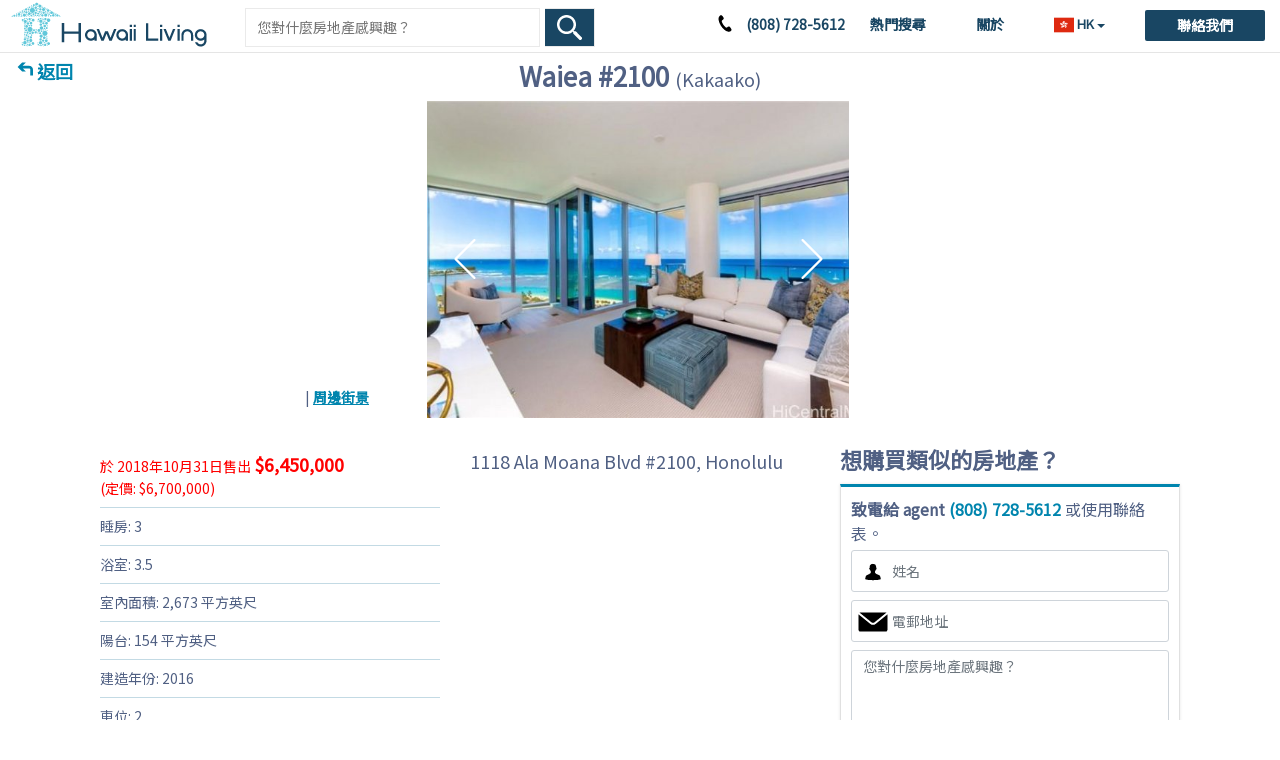

--- FILE ---
content_type: text/html; charset=UTF-8
request_url: https://www.hawaiiliving.com/hk/waiea-1118-ala-moana-2100-kakaako-condo-for-sale-201820621/
body_size: 24167
content:
<!DOCTYPE html><html lang="zh-Hant"><head>  <script async src="https://www.googletagmanager.com/gtag/js?id=G-NY4654JW32"></script> <script>window.dataLayer = window.dataLayer || []; function gtag(){dataLayer.push(arguments);} gtag('js', new Date()); gtag('config', 'G-NY4654JW32');</script> <meta charset="utf-8"><meta name="viewport" content="width=device-width, initial-scale=1.0, viewport-fit=cover"><link rel="shortcut icon" href="https://www.hawaiiliving.com/favicon.ico?v=4"/><link rel="apple-touch-icon" sizes="180x180" href="https://www.hawaiiliving.com/design/images/favicon/apple-touch-icon.png"><link rel="icon" type="image/png" sizes="32x32" href="https://www.hawaiiliving.com/design/images/favicon/favicon-32x32.png"><link rel="icon" type="image/png" sizes="16x16" href="https://www.hawaiiliving.com/design/images/favicon/favicon-16x16.png"><link rel="manifest" href="https://www.hawaiiliving.com/design/images/favicon/site.webmanifest"><title>Waiea #2100</title><meta name="robots" content="noindex, follow" /> <script type="application/ld+json">{ "@context": "https://schema.org", "@type": "BreadcrumbList", "itemListElement": [{"@type":"ListItem","position":1,"name":"\u623f\u5c4b","item":"https:\/\/www.hawaiiliving.com\/hk\/hk\/"},{"@type":"ListItem","position":2,"name":"\u6b50\u80e1\u5cf6","item":"https:\/\/www.hawaiiliving.com\/hk\/hk\/oahu-condos\/"},{"@type":"ListItem","position":3,"name":"\u6a80\u9999\u5c71","item":"https:\/\/www.hawaiiliving.com\/hk\/hk\/oahu\/honolulu-condos\/"},{"@type":"ListItem","position":4,"name":"Metro Honolulu","item":"https:\/\/www.hawaiiliving.com\/hk\/hk\/oahu\/honolulu\/metro-condos\/"},{"@type":"ListItem","position":5,"name":"Kakaako","item":"https:\/\/www.hawaiiliving.com\/hk\/hk\/oahu\/honolulu\/metro\/kakaako-condos\/"},{"@type":"ListItem","position":6,"name":"Waiea","item":"https:\/\/www.hawaiiliving.com\/hk\/hk\/oahu\/honolulu\/metro\/waiea-kakaako-condos-for-sale\/"},{"@type":"ListItem","position":7,"name":"#2100","item":"https:\/\/www.hawaiiliving.com\/hk\/hk\/waiea-1118-ala-moana-2100-kakaako-condo-for-sale-201820621\/"}] }</script> <style>@font-face{font-family: 'Noto Sans'; font-style: normal; font-weight: 400; font-stretch: normal; font-display: swap; src: url(https://fonts.gstatic.com/s/notosans/v42/o-0mIpQlx3QUlC5A4PNB6Ryti20_6n1iPHjcz6L1SoM-jCpoiyD9A99d.ttf) format('truetype');}@font-face{font-family: 'Noto Sans JP'; font-style: normal; font-weight: 400; font-display: swap; src: url(https://fonts.gstatic.com/s/notosansjp/v56/-F6jfjtqLzI2JPCgQBnw7HFyzSD-AsregP8VFBEj75s.ttf) format('truetype');}@font-face{font-family: 'Noto Sans KR'; font-style: normal; font-weight: 400; font-display: swap; src: url(https://fonts.gstatic.com/s/notosanskr/v39/PbyxFmXiEBPT4ITbgNA5Cgms3VYcOA-vvnIzzuoyeLQ.ttf) format('truetype');}@font-face{font-family: 'Noto Sans TC'; font-style: normal; font-weight: 400; font-display: swap; src: url(https://fonts.gstatic.com/s/notosanstc/v39/-nFuOG829Oofr2wohFbTp9ifNAn722rq0MXz76Cy_Co.ttf) format('truetype');}:root{--blue:#007bff;--indigo:#6610f2;--purple:#6f42c1;--pink:#e83e8c;--red:#dc3545;--orange:#fd7e14;--yellow:#ffc107;--green:#28a745;--teal:#20c997;--cyan:#17a2b8;--white:#fff;--gray:#6c757d;--gray-dark:#343a40;--primary:#007bff;--secondary:#6c757d;--success:#28a745;--info:#17a2b8;--warning:#ffc107;--danger:#dc3545;--light:#f8f9fa;--dark:#343a40;--breakpoint-xs:0;--breakpoint-sm:576px;--breakpoint-md:768px;--breakpoint-lg:992px;--breakpoint-xl:1200px;--font-family-sans-serif:-apple-system,BlinkMacSystemFont,"Segoe UI",Roboto,"Helvetica Neue",Arial,"Noto Sans","Liberation Sans",sans-serif,"Apple Color Emoji","Segoe UI Emoji","Segoe UI Symbol","Noto Color Emoji";--font-family-monospace:SFMono-Regular,Menlo,Monaco,Consolas,"Liberation Mono","Courier New",monospace}*,::after,::before{box-sizing:border-box}html{font-family:sans-serif;line-height:1.15;-webkit-text-size-adjust:100%;-webkit-tap-highlight-color:transparent}footer,header,nav{display:block}body{margin:0;font-family:-apple-system,BlinkMacSystemFont,"Segoe UI",Roboto,"Helvetica Neue",Arial,"Noto Sans","Liberation Sans",sans-serif,"Apple Color Emoji","Segoe UI Emoji","Segoe UI Symbol","Noto Color Emoji";font-size:1rem;font-weight:400;line-height:1.5;color:#212529;text-align:left;background-color:#fff}hr{box-sizing:content-box;height:0;overflow:visible}h1{margin-top:0;margin-bottom:.5rem}p{margin-top:0;margin-bottom:1rem}ol,ul{margin-top:0;margin-bottom:1rem}strong{font-weight:bolder}a{color:#007bff;text-decoration:none;background-color:transparent}a:hover{color:#0056b3;text-decoration:underline}a:not([href]):not([class]){color:inherit;text-decoration:none}a:not([href]):not([class]):hover{color:inherit;text-decoration:none}img{vertical-align:middle;border-style:none}svg{overflow:hidden;vertical-align:middle}table{border-collapse:collapse}label{display:inline-block;margin-bottom:.5rem}button{border-radius:0}button,input,select,textarea{margin:0;font-family:inherit;font-size:inherit;line-height:inherit}button,input{overflow:visible}button,select{text-transform:none}[role=button]{cursor:pointer}select{word-wrap:normal}[type=button],[type=submit],button{-webkit-appearance:button}[type=button]:not(:disabled),[type=submit]:not(:disabled),button:not(:disabled){cursor:pointer}[type=button]::-moz-focus-inner,[type=submit]::-moz-focus-inner,button::-moz-focus-inner{padding:0;border-style:none}input[type=checkbox]{box-sizing:border-box;padding:0}textarea{overflow:auto;resize:vertical}::-webkit-file-upload-button{font:inherit;-webkit-appearance:button}h1{margin-bottom:.5rem;font-weight:500;line-height:1.2}h1{font-size:2.5rem}hr{margin-top:1rem;margin-bottom:1rem;border:0;border-top:1px solid rgba(0,0,0,.1)}.small{font-size:.875em;font-weight:400}.container{width:100%;padding-right:15px;padding-left:15px;margin-right:auto;margin-left:auto}@media (min-width:576px){.container{max-width:540px}}@media (min-width:768px){.container{max-width:720px}}@media (min-width:992px){.container{max-width:960px}}@media (min-width:1200px){.container{max-width:1140px}}.col-10,.col-12,.col-2,.col-3,.col-9,.col-md-4,.col-sm-8{position:relative;width:100%;padding-right:15px;padding-left:15px}.col-2{-ms-flex:0 0 16.666667%;flex:0 0 16.666667%;max-width:16.666667%}.col-3{-ms-flex:0 0 25%;flex:0 0 25%;max-width:25%}.col-9{-ms-flex:0 0 75%;flex:0 0 75%;max-width:75%}.col-10{-ms-flex:0 0 83.333333%;flex:0 0 83.333333%;max-width:83.333333%}.col-12{-ms-flex:0 0 100%;flex:0 0 100%;max-width:100%}@media (min-width:576px){.col-sm-8{-ms-flex:0 0 66.666667%;flex:0 0 66.666667%;max-width:66.666667%}}@media (min-width:768px){.col-md-4{-ms-flex:0 0 33.333333%;flex:0 0 33.333333%;max-width:33.333333%}}.table{width:100%;margin-bottom:1rem;color:#212529}.table td{padding:.75rem;vertical-align:top;border-top:1px solid #dee2e6}.table tbody+tbody{border-top:2px solid #dee2e6}.table-borderless tbody+tbody{border:0}.table-striped tbody tr:nth-of-type(odd){background-color:rgba(0,0,0,.05)}.table-hover tbody tr:hover{color:#212529;background-color:rgba(0,0,0,.075)}.table-primary tbody+tbody{border-color:#7abaff}.table-secondary tbody+tbody{border-color:#b3b7bb}.table-success tbody+tbody{border-color:#8fd19e}.table-info tbody+tbody{border-color:#86cfda}.table-warning tbody+tbody{border-color:#ffdf7e}.table-danger tbody+tbody{border-color:#ed969e}.table-light tbody+tbody{border-color:#fbfcfc}.table-dark tbody+tbody{border-color:#95999c}.table-dark.table-striped tbody tr:nth-of-type(odd){background-color:rgba(255,255,255,.05)}.table-dark.table-hover tbody tr:hover{color:#fff;background-color:rgba(255,255,255,.075)}.form-control{display:block;width:100%;height:calc(1.5em + .75rem + 2px);padding:.375rem .75rem;font-size:1rem;font-weight:400;line-height:1.5;color:#495057;background-color:#fff;background-clip:padding-box;border:1px solid #ced4da;border-radius:.25rem;transition:border-color .15s ease-in-out,box-shadow .15s ease-in-out}@media (prefers-reduced-motion:reduce){.form-control{transition:none}}.form-control::-ms-expand{background-color:transparent;border:0}.form-control:focus{color:#495057;background-color:#fff;border-color:#80bdff;outline:0;box-shadow:0 0 0 .2rem rgba(0,123,255,.25)}.form-control::-webkit-input-placeholder{color:#6c757d;opacity:1}.form-control::-moz-placeholder{color:#6c757d;opacity:1}.form-control:-ms-input-placeholder{color:#6c757d;opacity:1}.form-control::-ms-input-placeholder{color:#6c757d;opacity:1}select.form-control:-moz-focusring{color:transparent;text-shadow:0 0 0 #495057}.form-control-lg{height:calc(1.5em + 1rem + 2px);padding:.5rem 1rem;font-size:1.25rem;line-height:1.5;border-radius:.3rem}textarea.form-control{height:auto}.form-group{margin-bottom:1rem}.form-row{display:-ms-flexbox;display:flex;-ms-flex-wrap:wrap;flex-wrap:wrap;margin-right:-5px;margin-left:-5px}.form-row>[class*=col-]{padding-right:5px;padding-left:5px}.btn{display:inline-block;font-weight:400;color:#212529;text-align:center;vertical-align:middle;-webkit-user-select:none;-moz-user-select:none;-ms-user-select:none;user-select:none;background-color:transparent;border:1px solid transparent;padding:.375rem .75rem;font-size:1rem;line-height:1.5;border-radius:.25rem;transition:color .15s ease-in-out,background-color .15s ease-in-out,border-color .15s ease-in-out,box-shadow .15s ease-in-out}@media (prefers-reduced-motion:reduce){.btn{transition:none}}.btn:hover{color:#212529;text-decoration:none}.btn:focus{outline:0;box-shadow:0 0 0 .2rem rgba(0,123,255,.25)}.btn:not(:disabled):not(.disabled){cursor:pointer}.btn-primary{color:#fff;background-color:#007bff;border-color:#007bff}.btn-primary:hover{color:#fff;background-color:#0069d9;border-color:#0062cc}.btn-primary:focus{color:#fff;background-color:#0069d9;border-color:#0062cc;box-shadow:0 0 0 .2rem rgba(38,143,255,.5)}.btn-primary:not(:disabled):not(.disabled):active{color:#fff;background-color:#0062cc;border-color:#005cbf}.btn-secondary{color:#fff;background-color:#6c757d;border-color:#6c757d}.btn-secondary:hover{color:#fff;background-color:#5a6268;border-color:#545b62}.btn-secondary:focus{color:#fff;background-color:#5a6268;border-color:#545b62;box-shadow:0 0 0 .2rem rgba(130,138,145,.5)}.btn-secondary:not(:disabled):not(.disabled):active{color:#fff;background-color:#545b62;border-color:#4e555b}.btn-block{display:block;width:100%}.fade{transition:opacity .15s linear}@media (prefers-reduced-motion:reduce){.fade{transition:none}}.fade:not(.show){opacity:0}.collapse:not(.show){display:none}.dropdown{position:relative}.dropdown-toggle{white-space:nowrap}.dropdown-toggle::after{display:inline-block;margin-left:.255em;vertical-align:.255em;content:"";border-top:.3em solid;border-right:.3em solid transparent;border-bottom:0;border-left:.3em solid transparent}.dropdown-menu{position:absolute;top:100%;left:0;z-index:1000;display:none;float:left;min-width:10rem;padding:.5rem 0;margin:.125rem 0 0;font-size:1rem;color:#212529;text-align:left;list-style:none;background-color:#fff;background-clip:padding-box;border:1px solid rgba(0,0,0,.15);border-radius:.25rem}.dropdown-item{display:block;width:100%;padding:.25rem 1.5rem;clear:both;font-weight:400;color:#212529;text-align:inherit;white-space:nowrap;background-color:transparent;border:0}.dropdown-item:focus,.dropdown-item:hover{color:#16181b;text-decoration:none;background-color:#e9ecef}.dropdown-item:active{color:#fff;text-decoration:none;background-color:#007bff}.input-group{position:relative;display:-ms-flexbox;display:flex;-ms-flex-wrap:wrap;flex-wrap:wrap;-ms-flex-align:stretch;align-items:stretch;width:100%}.input-group>.form-control{position:relative;-ms-flex:1 1 auto;flex:1 1 auto;width:1%;min-width:0;margin-bottom:0}.input-group>.form-control:focus{z-index:3}.input-group>.form-control:not(:first-child){border-top-left-radius:0;border-bottom-left-radius:0}.input-group:not(.has-validation)>.form-control:not(:last-child){border-top-right-radius:0;border-bottom-right-radius:0}.input-group-prepend{display:-ms-flexbox;display:flex}.input-group-prepend .input-group-text+.input-group-text{margin-left:-1px}.input-group-prepend{margin-right:-1px}.input-group-text{display:-ms-flexbox;display:flex;-ms-flex-align:center;align-items:center;padding:.375rem .75rem;margin-bottom:0;font-size:1rem;font-weight:400;line-height:1.5;color:#495057;text-align:center;white-space:nowrap;background-color:#e9ecef;border:1px solid #ced4da;border-radius:.25rem}.input-group>.input-group-prepend>.input-group-text{border-top-right-radius:0;border-bottom-right-radius:0}.input-group>.input-group-prepend:first-child>.input-group-text:not(:first-child),.input-group>.input-group-prepend:not(:first-child)>.input-group-text{border-top-left-radius:0;border-bottom-left-radius:0}.nav-link{display:block;padding:.5rem 1rem}.nav-link:focus,.nav-link:hover{text-decoration:none}.navbar{position:relative;display:-ms-flexbox;display:flex;-ms-flex-wrap:wrap;flex-wrap:wrap;-ms-flex-align:center;align-items:center;-ms-flex-pack:justify;justify-content:space-between;padding:.5rem 1rem}.navbar-nav{display:-ms-flexbox;display:flex;-ms-flex-direction:column;flex-direction:column;padding-left:0;margin-bottom:0;list-style:none}.navbar-nav .nav-link{padding-right:0;padding-left:0}.navbar-nav .dropdown-menu{position:static;float:none}.navbar-collapse{-ms-flex-preferred-size:100%;flex-basis:100%;-ms-flex-positive:1;flex-grow:1;-ms-flex-align:center;align-items:center}@media (min-width:992px){.navbar-expand-lg{-ms-flex-flow:row nowrap;flex-flow:row nowrap;-ms-flex-pack:start;justify-content:flex-start}.navbar-expand-lg .navbar-nav{-ms-flex-direction:row;flex-direction:row}.navbar-expand-lg .navbar-nav .dropdown-menu{position:absolute}.navbar-expand-lg .navbar-nav .nav-link{padding-right:.5rem;padding-left:.5rem}.navbar-expand-lg .navbar-collapse{display:-ms-flexbox!important;display:flex!important;-ms-flex-preferred-size:auto;flex-basis:auto}}.navbar-light .navbar-nav .nav-link{color:rgba(0,0,0,.5)}.navbar-light .navbar-nav .nav-link:focus,.navbar-light .navbar-nav .nav-link:hover{color:rgba(0,0,0,.7)}.card-body{-ms-flex:1 1 auto;flex:1 1 auto;min-height:1px;padding:1.25rem}.breadcrumb{display:-ms-flexbox;display:flex;-ms-flex-wrap:wrap;flex-wrap:wrap;padding:.75rem 1rem;margin-bottom:1rem;list-style:none;background-color:#e9ecef;border-radius:.25rem}.breadcrumb-item+.breadcrumb-item{padding-left:.5rem}.breadcrumb-item+.breadcrumb-item::before{float:left;padding-right:.5rem;color:#6c757d;content:"/"}.media-body{-ms-flex:1;flex:1}.close{float:right;font-size:1.5rem;font-weight:700;line-height:1;color:#000;text-shadow:0 1px 0 #fff;opacity:.5}.close:hover{color:#000;text-decoration:none}.close:not(:disabled):not(.disabled):focus,.close:not(:disabled):not(.disabled):hover{opacity:.75}button.close{padding:0;background-color:transparent;border:0}.toast-body{padding:.75rem}.modal{position:fixed;top:0;left:0;z-index:1050;display:none;width:100%;height:100%;overflow:hidden;outline:0}.modal-dialog{position:relative;width:auto;margin:.5rem;pointer-events:none}.modal.fade .modal-dialog{transition:-webkit-transform .3s ease-out;transition:transform .3s ease-out;transition:transform .3s ease-out,-webkit-transform .3s ease-out;-webkit-transform:translate(0,-50px);transform:translate(0,-50px)}@media (prefers-reduced-motion:reduce){.modal.fade .modal-dialog{transition:none}}.modal-dialog-scrollable .modal-body{overflow-y:auto}.modal-dialog-centered{display:-ms-flexbox;display:flex;-ms-flex-align:center;align-items:center;min-height:calc(100% - 1rem)}.modal-dialog-centered::before{display:block;height:calc(100vh - 1rem);height:-webkit-min-content;height:-moz-min-content;height:min-content;content:""}.modal-content{position:relative;display:-ms-flexbox;display:flex;-ms-flex-direction:column;flex-direction:column;width:100%;pointer-events:auto;background-color:#fff;background-clip:padding-box;border:1px solid rgba(0,0,0,.2);border-radius:.3rem;outline:0}.modal-header{display:-ms-flexbox;display:flex;-ms-flex-align:start;align-items:flex-start;-ms-flex-pack:justify;justify-content:space-between;padding:1rem 1rem;border-bottom:1px solid #dee2e6;border-top-left-radius:calc(.3rem - 1px);border-top-right-radius:calc(.3rem - 1px)}.modal-header .close{padding:1rem 1rem;margin:-1rem -1rem -1rem auto}.modal-title{margin-bottom:0;line-height:1.5}.modal-body{position:relative;-ms-flex:1 1 auto;flex:1 1 auto;padding:1rem}.modal-footer{display:-ms-flexbox;display:flex;-ms-flex-wrap:wrap;flex-wrap:wrap;-ms-flex-align:center;align-items:center;-ms-flex-pack:end;justify-content:flex-end;padding:.75rem;border-top:1px solid #dee2e6;border-bottom-right-radius:calc(.3rem - 1px);border-bottom-left-radius:calc(.3rem - 1px)}.modal-footer>*{margin:.25rem}@media (min-width:576px){.modal-dialog{max-width:500px;margin:1.75rem auto}.modal-dialog-centered{min-height:calc(100% - 3.5rem)}.modal-dialog-centered::before{height:calc(100vh - 3.5rem);height:-webkit-min-content;height:-moz-min-content;height:min-content}}@media (min-width:992px){.modal-lg{max-width:800px}}.popover-body{padding:.5rem .75rem;color:#212529}.bg-white{background-color:#fff!important}.border{border:1px solid #dee2e6!important}.border-0{border:0!important}.border-top-0{border-top:0!important}.rounded-circle{border-radius:50%!important}.clearfix::after{display:block;clear:both;content:""}.d-none{display:none!important}.d-inline-block{display:inline-block!important}.d-block{display:block!important}.d-flex{display:-ms-flexbox!important;display:flex!important}@media (min-width:576px){.d-sm-none{display:none!important}.d-sm-inline-block{display:inline-block!important}}@media (min-width:768px){.d-md-none{display:none!important}.d-md-block{display:block!important}}@media (min-width:992px){.d-lg-none{display:none!important}.d-lg-block{display:block!important}}@media (min-width:1200px){.d-xl-none{display:none!important}.d-xl-block{display:block!important}}.flex-nowrap{-ms-flex-wrap:nowrap!important;flex-wrap:nowrap!important}.float-left{float:left!important}.float-right{float:right!important}.overflow-auto{overflow:auto!important}.position-relative{position:relative!important}.sr-only{position:absolute;width:1px;height:1px;padding:0;margin:-1px;overflow:hidden;clip:rect(0,0,0,0);white-space:nowrap;border:0}.w-100{width:100%!important}.h-100{height:100%!important}.mw-100{max-width:100%!important}.mt-0{margin-top:0!important}.mr-0{margin-right:0!important}.mb-0{margin-bottom:0!important}.ml-0{margin-left:0!important}.mt-1{margin-top:.25rem!important}.mt-2{margin-top:.5rem!important}.mr-3{margin-right:1rem!important}.py-0{padding-top:0!important}.pr-0,.px-0{padding-right:0!important}.py-0{padding-bottom:0!important}.pl-0,.px-0{padding-left:0!important}.pb-1{padding-bottom:.25rem!important}.pt-2{padding-top:.5rem!important}.px-2{padding-right:.5rem!important}.px-2{padding-left:.5rem!important}.mx-auto{margin-right:auto!important}.mx-auto{margin-left:auto!important}.text-nowrap{white-space:nowrap!important}.text-left{text-align:left!important}.text-right{text-align:right!important}.text-center{text-align:center!important}.font-weight-normal{font-weight:400!important}.font-weight-bold{font-weight:700!important}.text-body{color:#212529!important}.text-decoration-none{text-decoration:none!important}@media print{*,::after,::before{text-shadow:none!important;box-shadow:none!important}a:not(.btn){text-decoration:underline}img,tr{page-break-inside:avoid}p{orphans:3;widows:3}body{min-width:992px!important}.container{min-width:992px!important}.navbar{display:none}.table{border-collapse:collapse!important}.table td{background-color:#fff!important}.table-dark tbody+tbody{border-color:#dee2e6}}.ui-helper-hidden-accessible{border:0;clip:rect(0 0 0 0);height:1px;margin:-1px;overflow:hidden;padding:0;position:absolute;width:1px}body .ui-tooltip{border-width:2px}html .ui-button.ui-state-disabled:hover,html .ui-button.ui-state-disabled:active{border:1px solid #c5c5c5;background:#f6f6f6;font-weight:normal;color:#454545}html.fp-enabled,.fp-enabled body{margin:0;padding:0;overflow:hidden;-webkit-tap-highlight-color:rgba(0,0,0,0)}#fp-nav.right{right:17px}#fp-nav.left{left:17px}#fp-nav ul li .fp-tooltip.right{right:20px}#fp-nav ul li .fp-tooltip.left{left:20px}@font-face{font-family:'FontAwesome';src:url('https://www.hawaiiliving.com/design/fonts/fontawesome-webfont.eot?v=4.7.0');src:url('https://www.hawaiiliving.com/design/fonts/fontawesome-webfont.eot?#iefix&v=4.7.0') format('embedded-opentype'),url('https://www.hawaiiliving.com/design/fonts/fontawesome-webfont.woff2?v=4.7.0') format('woff2'),url('https://www.hawaiiliving.com/design/fonts/fontawesome-webfont.woff?v=4.7.0') format('woff'),url('https://www.hawaiiliving.com/design/fonts/fontawesome-webfont.ttf?v=4.7.0') format('truetype'),url('https://www.hawaiiliving.com/design/fonts/fontawesome-webfont.svg?v=4.7.0#fontawesomeregular') format('svg');font-weight:normal;font-style:normal;font-display:swap;}.fa{display:inline-block;font:normal normal normal 14px/1 FontAwesome;font-size:inherit;text-rendering:auto;-webkit-font-smoothing:antialiased;-moz-osx-font-smoothing:grayscale}.fa-angle-right:before{content:"\f105"}.fa-angle-down:before{content:"\f107"}.fa-html5:before{content:"\f13b"}.sr-only{position:absolute;width:1px;height:1px;padding:0;margin:-1px;overflow:hidden;clip:rect(0, 0, 0, 0);border:0}.dropdown-menu{padding:0;margin:0;border:0 solid transition !important;border:0 solid rgba(0,0,0,0.15);border-radius:0;-webkit-box-shadow:none !important;box-shadow:none !important}html{font-family:"Noto Sans",sans-serif !important;color:#506083 !important;font-size:14px !important;min-height:100% !important}html[lang="ja"] body{font-family:"Noto Sans JP",sans-serif !important;color:#506083 !important;font-size:14px !important;min-height:100% !important}html[lang^="ko"] body{font-family:"Noto Sans KR",sans-serif !important;color:#506083 !important;font-size:14px !important;min-height:100% !important}html[lang="zh-Hant"] body{font-family:"Noto Sans TC",sans-serif !important;color:#506083 !important;font-size:14px !important;min-height:100% !important}a{text-decoration:none;color:#0085ae;cursor:pointer}a:hover{color:#0174b2;text-decoration:underline}a:active,a:focus,button:active,button:focus{outline:0;border:0;-moz-outline-style:none}p{padding:0;margin:0}.form-control{border-radius:0}.alternateColor5{color:#b00000}.absolute-center{position:absolute;top:50%;left:50%;transform:translate(-50%,-50%);z-index:99}.turquoise-color{background-color:#194663 !important}.text16-18{font-size:18px}.text18-26{font-size:26px}.position-relative{position:relative}.lh-1{line-height:1 !important}.lh-sm{line-height:1.25 !important}@media all and (max-width:767px){.text16-18{font-size:16px}.text18-26{font-size:18px;margin-bottom:0}}.text20{font-size:20px !important}.text18{font-size:18px !important}.text16{font-size:16px !important}.text-1-2em{font-size:1.2em}.margin0{margin:0 !important}.marginT5{margin-top:5px !important}.marginT10{margin-top:10px !important}.marginT15{margin-top:15px !important}.marginT20{margin-top:20px !important}.marginB0{margin-bottom:0}.marginB5{margin-bottom:5px !important}.marginB10{margin-bottom:10px !important}.marginB15{margin-bottom:15px !important}.marginB20{margin-bottom:20px !important}.marginT0-20{margin-top:0}@media all and (min-width:768px){.marginT0-20{margin-top:20px}}.marginR10{margin-right:10px !important}.marginL10{margin-left:10px !important}.marginR25{margin-left:25px}.marginL-35{margin-left:-35px}.paddingT10{padding-top:10px !important}.paddingT20{padding-top:20px !important}.paddingL15{padding-left:15px !important;padding-right:0 !important}.paddingL0{padding-left:0 !important}.paddingR0{padding-right:0}.paddingR0{padding-right:0 !important}.paddingLR10{padding-left:10px !important;padding-right:10px !important}.paddingX15{padding-left:15px !important;padding-right:15px !important}.paddingX2{padding-left:2px !important;padding-right:2px !important}.textCenter{text-align:center}.textLeft{text-align:left}.bold{font-weight:bold}.container{width:100%;padding:0 10px 0 10px;text-align:left;box-sizing:border-box}.f-dir-row{display:flex;flex-direction:row}.form-row{margin-left:0;margin-right:0}.btn-primary:hover{cursor:pointer}.btn-primary{background-color:#194663;border-color:#194663}.btn-secondary{background-color:#ffb300;border-color:#ffb300}.btn-secondary:hover{cursor:pointer;background-color:#194663;border-color:#194663}.btn-primary,.btn-secondary,.form-control-lg{border-radius:2px}.listType1{padding:0;margin:0}.listType1 li{list-style:none;padding:8px 0 8px 0;border-bottom:1px solid #c3dae4}.listType1 li:last-child{border-bottom:0}header{background:#fff;position:relative;z-index:10;min-height:52px}header .navbar-nav{display:block;display:block;border-top:1px solid #e2e2e2}header .navbar-nav .nav-item{padding-left:15px;padding-right:15px;font-size:16px;margin:0 15px}@media(min-width:992px) and (max-width:1199px){header .navbar-nav .nav-item{margin:0 3px}}header .navbar-nav .nav-item-sm{padding-left:15px;padding-right:15px;font-size:16px;margin:0}header .navbar-nav li:first-child{border-top:0;margin-top:0}header .dropdown-menu{border-radius:0;border:0;padding-top:0;padding-bottom:0;background:#194663}header .dropdown-item{font-size:15px;padding-left:35px}header .navbar{padding:0}header .navbar .flag img{height:18px}header .navbar-nav li .nav-link-2{padding-left:5px;padding-right:5px}@media all and (min-width:992px){header .navbar-nav{position:absolute;right:0;top:0;display:inline-block;border-top:0}header .navbar-nav li{float:left}header .navbar-nav li .nav-link{padding:14px 10px !important;box-sizing:border-box;font-size:14px;font-weight:bold;display:block;color:#0085ae}header .navbar-nav li .nav-link-2{padding:14px 10px;padding-bottom:16px;box-sizing:border-box;font-size:14px;font-weight:bold;display:inline-block;color:#0085ae}header .navbar-nav li .nav-link-2:hover{text-decoration:none;background-color:#fafdfd;color:#000}header .navbar-nav li:first-child{border-top:0;margin-top:0}header .navbar-nav li:last-child{padding-left:10px;padding-right:10px}header .dropdown-menu{margin-top:0;border:1px solid #0085ae;padding-top:10px;padding-bottom:10px;background:#194663;position:relative}header .navbar-nav .nav-item{padding-left:0;padding-right:0;font-size:14px}}@media(min-width:992px) and (max-width:1199px){header .navbar-nav li .nav-link{padding:14px 5px !important}}header .dropdown-menu::before{content:"";position:absolute;top:10px;left:14px;width:2px;height:calc(100% - 20px);background-color:#fff;pointer-events:none;z-index:1}@media all and (min-width:768px){header .navbar .navbar-collapse{margin-top:17px}header .navbar{padding-top:0;padding-bottom:0}header .navbar-nav{margin-top:0}header .navbar-nav li:first-child{border-top:0;margin-top:0;display:block}header .navbar-nav li{width:auto}}@media all and (max-width:991px){header #navbarNavDropdown{padding-bottom:10px}}header .navbar-nav li.header-contact-wrapper{width:120px;position:relative}header .navbar .navbar-nav li .nav-link.header-contact-btn,header .navbar .navbar-nav li .nav-link.header-contact-btn:hover{background:#194663;color:#fff;padding:5px 20px !important;border-radius:2px;position:absolute;top:10px;right:0;width:120px;text-align:center}.mobile-menu-btn{top:12px;width:auto;position:absolute;right:10px;z-index:99}.mobile-menu-btn img{height:20px;cursor:pointer}.headerSearch{box-sizing:border-box;padding:10px;border-top:1px solid #0085ae;border-bottom:1px solid #0085ae;margin:0 !important}.headerSearch .searchInput{padding-bottom:9px}.headerSearch .btn-submit{border:1px solid #eaeaea;border-left:0;padding-bottom:2px;cursor:pointer}@media all and (max-width:767px){.headerSearch{padding:0 10px}}@media screen and (min-width:992px){.headerSearch{position:absolute;left:240px;width:360px;top:8px;z-index:1000;padding:0;border-top:0}.headerSearch .searchInput{font-size:16px;padding-top:9px;padding-bottom:8px}}#logo{width:300px;position:absolute;top:2px;left:10px;z-index:3}#logo a{display:inline-block}#logo img{width:auto;height:45px}@media all and (max-width:991px){#logo{width:auto;position:relative;top:3px;left:8px;z-index:10;display:inline-block}}@media screen and (min-width:768px){.headerSearch{border-bottom:0}.form-row{margin-left:5px;margin-right:5px}.headerSearch .btn-submit{padding-bottom:8px;cursor:pointer}}@media all and (max-width:767px){#logo img{height:40px;padding:2px}header{min-height:46px}header .navbar-nav li.header-contact-wrapper{width:auto;position:relative}header .navbar-nav li .nav-link.header-contact-btn{position:static;margin-top:10px;width:auto;padding:0 !important;background:transparent;text-align:left;color:#000 !important;margin-top:.5rem;margin-bottom:.5rem}}.pageNav{padding:5px 15px;border-bottom:1px solid #e2e2e2;font-weight:bold}@media all and (min-width:768px){.pageNav{border-bottom:0;margin-bottom:-50px;font-size:18px}}.searchInput{border:1px solid #eaeaea;border-right:0}.btn-submit{background:#194663 url(https://www.hawaiiliving.com/design/images/search-white.svg) center no-repeat;background-size:auto;background-size:25px auto;border:0;padding:8px;padding-bottom:8px;text-indent:200px;overflow:hidden;width:100%;cursor:pointer}.mobile-search-form{display:inline-block;position:relative;z-index:9;width:290px;vertical-align:top}@media all and (min-width:520px){#mobile_search_form{display:none}}.mobile-search-form .headerSearch{margin-left:10px;border:0}.mobile-search-form .btn-submit{background-size:18px !important;overflow:hidden;border:0;cursor:pointer}.mobile-search-form .btn-submit:hover{cursor:pointer}.mobile-search-form .searchInput,.mobile-search-form .btn-submit{height:36px}.mobile-search-form .searchInput{border:0;border-left:1px solid #e2e2e2;padding:0 0 0 8px;font-size:16px}.mobile-search-form .searchInput::placeholder{font-size:13px;color:#999}.mobile-search-form .searchInput:-ms-input-placeholder{font-size:13px;color:#999}.mobile-search-form .searchInput::-ms-input-placeholder{font-size:13px;color:#999}@media(max-width:575px){.headerSearch{padding-top:5px}}.badge-new-listing{background-color:#0a0;color:#fff;padding:1px 8px 1px 8px;font-size:12px;font-weight:normal;display:inline-block}.badge-open-house{background-color:#ffb300;color:#fff;padding:1px 8px 1px 8px;font-size:12px;font-weight:normal;display:inline-block;min-width:69px;max-width:77px;text-align:center;white-space:nowrap}.mapListingPreview .badge-open-house{text-align:left;width:max-content}@media(min-width:1199px) and (max-width:1279px){.headerSearch{left:220px;width:300px}}@media(min-width:992px) and (max-width:1199px){.headerSearch{left:215px;width:210px;top:8px}.headerSearch.bigGuy{width:280px}.btn-submit{background-size:18px auto}.headerSearch .searchInput{font-size:13px}.headerSearch .searchInput::placeholder{font-size:13px;white-space:nowrap;overflow:hidden;text-overflow:ellipsis}.headerSearch .searchInput:-ms-input-placeholder{font-size:13px;white-space:nowrap;overflow:hidden;text-overflow:ellipsis}.headerSearch .searchInput::-ms-input-placeholder{font-size:13px;white-space:nowrap;overflow:hidden;text-overflow:ellipsis}}.btnPdpSendContactForm{background-color:#194663;border-color:#194663;font-weight:bold;font-size:1.2rem}.btn-back{background:url(https://www.hawaiiliving.com/design/images/ico_back_arrow.svg) 0 -2px no-repeat;background-size:20px auto;padding-left:22px}@media all and (min-width:768px){.btn-back{background:url(https://www.hawaiiliving.com/design/images/ico_back_arrow.svg) 0 1px no-repeat}}@media all and (min-width:992px){.btn-back{background-size:22px auto}}.btn_back_map_popup{background:url(https://www.hawaiiliving.com/design/images/ico_back_arrow.svg) -3px 10px no-repeat;background-size:auto auto;background-size:auto auto;background-size:30px auto;padding-left:22px;font-size:25px;padding:5px 0 5px 25px;margin:10px 0}.btn_back_contact_popup{padding:5px 0 5px 0}.background-none{background:none !important}.border-box{box-sizing:border-box}.z-1{z-index:1 !important}.footer-contact{background:#194663;padding:30px 0;color:#fff;margin-top:30px}.footer-contact .footer-contact-logomark{width:100%;max-width:60px;display:block;margin:0 auto}@media all and (max-width:767px){.footer-contact .footer-contact-logomark{max-width:60px}}.footer-contact .footer-contact-logotype{width:100%;max-width:120px;display:block;margin:10px auto}.footer-contact .footer-contact-action{font-size:17px;margin:15px 0 20px}.footer-contact .footer-contact-button{font-size:14px;line-height:37px;display:inline-block;margin-top:5px;text-align:center;height:40px;width:auto;border-radius:0;color:#194663;background-color:#fff;border:2px solid #194663;outline:2px solid #fff;position:relative;transition:.3s;padding-left:45px;padding-right:10px;background:#fff url(https://www.hawaiiliving.com/design/images/ico_envelope-blue.svg) no-repeat 10px 10px;background-size:26px 20px;min-width:300px}.footer-contact .footer-contact-button:hover{text-decoration:none;background-color:rgba(255,255,255,0.75);transition:.3s}footer{border-top:1px solid #0085ae;padding-top:30px;padding-bottom:30px}.sectionTitle1{font-size:22px;font-weight:bold;border-top:1px solid #0085ae;padding-top:15px;margin-top:15px;line-height:25px}@media all and (min-width:768px){.sectionTitle1{font-size:22px;padding-top:30px;margin-top:30px;line-height:30px}}.width-32{width:32%}.width-340{width:340px}.dropdown-menu{border-radius:0}.gridItemHorizontal3{margin-top:30px;position:relative}.gridItemHorizontal3:first-child{margin-top:10px}.gridItemHorizontal3 .itemThumb{position:relative}.gridItemHorizontal3 .itemPrice{margin-top:-45px;position:relative}.gridItemHorizontal3 .itemPrice span.hl-pdp-addr{font-size:20px;font-weight:bold;padding:7px 10px 8px 10px;background-color:rgba(0,0,0,0.4);color:#fff;display:block}@media(max-width:575px){.gridItemHorizontal3 .itemPrice span.hl-pdp-addr{padding:9px 10px !important}}.gridItemHorizontal3 .itemBadges{position:absolute;top:-12px;left:10px}.gridItemHorizontal3 .itemDescription{margin:5px 0 10px 0}@media all and (min-width:768px){.gridItemHorizontal3 .itemDescription{margin:15px 0 10px 0}}@media all and (min-width:992px){.gridItemHorizontal3Info .itemDescriptionFeatures a,.gridItemHorizontal3Info .itemDescriptionFeatures .srp-info{font-size:16px !important}}.gridItemHorizontal3Info .itemDescriptionFeatures a{font-size:18px}.w-autoo{width:auto !important}.modal-body{padding-top:0}@media(max-width:767px){#filterModal .modal-body{overflow:scroll;height:calc(100vh - 150px)}}#filterModal .modal-body{overflow-x:hidden;height:calc(100vh - 250px)}.centerGalleryPDPSold .change-photo{width:100%;position:absolute;top:50%;margin:0;cursor:pointer;-moz-user-select:0;-ms-user-select:none;-webkit-user-select:none;user-select:none;z-index:2}.centerGalleryPDPSold .change-photo-right{background:url("https://www.hawaiiliving.com/design/images/carousel-next-arrow.svg") no-repeat scroll center center !important;width:25px !important;height:35px !important;right:0}.centerGalleryPDPSold .change-photo-left{background:url("https://www.hawaiiliving.com/design/images/carousel-prev-arrow.svg") no-repeat scroll center center !important;width:25px !important;height:35px !important;left:0}.centerGalleryPDPSold .change-photo-left,.centerGalleryPDPSold .change-photo-right{position:absolute;top:0;bottom:0;width:40px;height:auto;margin:auto;text-align:center;font-size:40px;font-weight:bold;color:#fff;text-shadow:1px 1px 1px rgba(0,0,0,0.3)}.centerGalleryPDPSold .change-photo-left,.centerGalleryPDPSold .change-photo-right{width:75px !important;height:40px !important}.gridItemHorizontal3 .itemDescription{min-height:initial;margin-bottom:0}.gridItemHorizontal3{box-shadow:0 0 5px 0 rgba(0,0,0,.15);border-radius:4px;border-width:1px;border-color:#f5f5f5}.itemDescriptionFeatures{padding:0 10px 10px 10px}@media(min-width:521px){#html_properties{border-top:1px solid #eaeaea}}@media(max-width:520px){#html_properties .gridItemHorizontal3{margin:10px -15px 15px -15px}.pdpOtherPropertiesDiv .gridItemHorizontal3,#rightColPdps .gridItemHorizontal3{margin:10px -25px 0 -25px}#collapseRecentSold{margin:10px -25px 0 -25px}[class^="badge"]:not(:first-child){margin-left:3px}}@media all and (min-width:768px){.itemDescriptionFeatures{padding:0}.gridItemHorizontal3{box-sizing:border-box;width:100%;margin-top:10px;padding-bottom:10px;box-shadow:0 0 5px 0 rgba(0,0,0,.15);border-radius:4px;border-width:1px;border-color:#f5f5f5;padding:5px 10px 10px 10px}.pdpOtherPropertiesDiv .itemDescriptionFeatures{padding:0}.gridItemHorizontal3 .itemPrice{position:relative;margin-top:0;font-size:20px;font-weight:bold;padding:0;box-sizing:border-box}.gridItemHorizontal3 .itemPrice span.hl-pdp-addr{background-color:transparent;color:#506083 !important;padding-left:0;padding-top:4px}.gridItemHorizontal3 .itemDescription{margin:10px 0 0 0}.gridItemHorizontal3 .itemBadges{position:static;top:0;left:10px;font-size:12px}.srpColumnLeft.badge-open-house{display:block;width:max-content}[class^="badge"]:not(:first-child){margin-top:5px}.gridItemHorizontal3 .gridItemHorizontal3Info{float:left}.gridItemHorizontal3 .itemPrice span.hl-pdp-addr{padding:7px 0 0 0 !important;padding-top:7px;line-height:20px}#rightColPdps .gridItemHorizontal3 .itemPrice span.hl-pdp-addr{font-size:16px}}@media(max-width:575px){#rightColPdps .gridItemHorizontal3 .itemPrice span.hl-pdp-addr{font-size:20px}}@media all and (min-width:768px) and (max-width:1139px){.gridItemHorizontal3 .itemThumb{float:left;width:60%;margin-right:10px;position:relative}.gridItemHorizontal3 .gridItemHorizontal3Info{max-width:35%}}@media all and (min-width:1140px){.gridItemHorizontal3 .itemThumb{float:left;width:60%;margin-right:10px;position:relative}.gridItemHorizontal3 .gridItemHorizontal3Info{max-width:35%}}.gridItemHorizontal3::before,.gridItemHorizontal3::after{display:table;content:" "}.gridItemHorizontal3::after{clear:both}.thumbSliderPic{position:relative}.thumbSliderPic .change-photo{height:85%;top:0}.breadcrumb{background-color:#fff;border-bottom:1px solid #eaeaea;border-radius:0;margin-bottom:0 !important}.breadcrumb-item.arrow{display:flex;align-items:center}.breadcrumb-item.arrow:not(:first-child)::before{content:"→";display:inline-block;margin:0 5px}.propertyBtns{margin-left:auto;margin-right:auto}.btnSeePhotos{background-color:#fff;padding:7px 20px 7px 20px;border-radius:20px;margin-top:12px;display:inline-block}.btnSeePhotos a{-webkit-appearance:none;-moz-appearance:none;appearance:none}@media all and (min-width:768px){.propertyBtns{margin-top:-70px}.btnSeePhotos{margin-right:10px;margin-bottom:20px}.btnSeePhotos{background-color:#fff;padding:7px 20px 7px 20px;border-radius:20px}.propertyBtns .btnFavorite,.propertyBtns .btnAlert,.propertyBtns .btnShare{line-height:37px;margin-top:7px}}@media(max-width:767px){.propertyBtns .btnSeePhotos{padding-left:10px}}.btnMapPdp{position:absolute;top:0;z-index:2;background-color:rgba(0,0,0,0.6);color:#fff;display:block;padding:5px}.propertyBtns .btnFavorite,.propertyBtns .btnAlert,.propertyBtns .btnShare{line-height:normal;margin-top:10px}.propertyBtns .btnAlert.selected{background:#fff url(https://www.hawaiiliving.com/design/images/ico_alert_selected.svg?v=1) center 0 no-repeat !important;background-size:auto;background-size:18px !important}.propertyBtns .btnFavorite.selected{background:#fff url(https://www.hawaiiliving.com/design/images/favorite_hover.svg?v=1) center 0 no-repeat !important;background-size:20px !important}@media all and (min-width:768px){.propertyBtns .btnFavorite,.propertyBtns .btnAlert,.propertyBtns .btnShare{line-height:33px;margin-top:12px}.propertyBtns .btnAlert:hover,.propertyBtns .btnAlert.selected{background:#fff url(https://www.hawaiiliving.com/design/images/ico_alert_selected.svg?v=1) center 8px no-repeat !important;background-size:19px auto !important}.propertyBtns .btnFavorite:hover,.propertyBtns .btnFavorite.selected{background:#fff url(https://www.hawaiiliving.com/design/images/favorite_hover.svg?v=1) center 7px no-repeat !important;background-size:22px auto !important;line-height:33px}}.btnMapPdp:hover{color:#fff;text-decoration:none}.btnMapPdp{right:0;z-index:4}@media(min-width:768px) and (max-width:1024px){.propertyBtns .btnFavorite,.propertyBtns .btnAlert,.propertyBtns .btnShare{line-height:30px;margin-top:0}.propertyBtns .btnFavorite:hover,.propertyBtns .btnFavorite.selected{background:#fff url(https://www.hawaiiliving.com/design/images/favorite_hover.svg?v=1) center 7px no-repeat !important;background-size:20px auto !important;line-height:30px}.propertyBtns .btnAlert:hover,.propertyBtns .btnAlert.selected{background:#fff url(https://www.hawaiiliving.com/design/images/ico_alert_selected.svg?v=1) center 6px no-repeat !important;background-size:19px auto !important;line-height:30px}}@media all and (min-width:768px){.btnMapPdp{display:none}}.propertyGallery{position:relative}.propertyGallery .pagingInfo{position:absolute;top:10px;left:10px;background-color:rgba(0,0,0,0.7);color:#fff;border-radius:12px;padding:3px 6px 3px 6px;z-index:2;font-size:11px;display:block}.pagingInfoPDP{position:absolute;top:10px;right:10px;background-color:rgba(0,0,0,0.7);color:#fff;border-radius:12px;padding:3px 6px 3px 6px;z-index:2;font-size:11px;display:block}@media all and (min-width:768px){.propertyGallery .pagingInfo{display:none}.propertyGallery .pagingInfo.pagingInfoSold{display:block}.pagingInfoPDP{display:none}}#bigImagesModal,#streetViewModal{-webkit-overflow-scrolling:touch}#bigImagesModal .modal-body,#streetViewModal .modal-body{padding:0}#bigImagesModal .modal-dialog,#streetViewModal .modal-body{margin:0}@media all and (min-width:768px){#streetViewModal .modal-lg{min-width:90%}#bigImagesModal .modal-lg{min-width:80%}#bigImagesModal .modal-body,#streetViewModal .modal-body{padding:0 10px 0 10px}#bigImagesModal .modal-dialog,#streetViewModal .modal-dialog{margin:10px auto 10px auto}}@media(min-width:575px) and (max-width:767px){#bigImagesModal .modal-lg,#streetViewModal .modal-lg{width:95%;max-width:100%;margin:0 auto}}#bigImagesModal .modal-header,#streetViewModal .modal-header{background-image:none;padding:5px 15px}#bigImagesModal #closeTop svg,#bigImagesModal #closeBottom svg,#pdp_new_contact_form #closeTop svg{stroke:#000;stroke-width:2;width:30px;height:30px}.pdp_new_contact_form_modal{overflow:visible !important;bottom:0 !important;top:auto !important;height:610px !important}@media(max-width:575px){#pdp_new_contact_form .modal-dialog{margin:0}#pdp_new_contact_form .modal-content{border-radius:0;border:0;min-height:100vh}.pdp_new_contact_form_modal{overflow:visible !important;bottom:0 !important;top:auto !important;height:610px !important}}.pdpBigModalClose{height:40px;padding:0;margin:0;cursor:pointer}@media all and (min-width:768px){.boxContactForm{border:1px solid #e0e0e0;padding:10px;box-sizing:border-box;border-top:3px solid #0085ae;border-bottom:3px solid #0085ae;box-shadow:0 0 3px 0 rgba(0,0,0,0.1)}}#bigMapModal .modal-dialog{margin:0 -10px 0 -10px;padding:0;height:100vh}#bigMapModal .modal-dialog .modal-content{height:100vh;border-radius:0}#bigMapModal .modal-dialog .modal-content .modal-body{padding:0;width:100%;height:100%;position:relative;overflow:hidden}.pdpAdressNotMobile{margin-top:0;border:0;padding-top:0;font-size:18px}@media all and (min-width:768px){.pdpAdressNotMobile{padding-top:5px;margin-top:3px}}.priceDrop-smaller-mobile{display:none}@media(max-width:767px){.priceDrop-smaller{display:none}.priceDrop-smaller-mobile{display:inline-block;font-size:13px;vertical-align:1px}#html_properties .gridItemHorizontal3{box-shadow:0 0 5px 0 rgba(25,70,99,.3)}}.centerGalleryPDP .slick-slide{position:relative;background-position:center center;background-repeat:no-repeat;background-size:contain}.centerGalleryPDP .slick-slide.slick-current{opacity:1}.centerGallery .slick-slide .propertyPopOver .propertyBtns{margin-top:auto;margin-bottom:-64px}.centerGalleryPDP .imgGallery{width:100%}.centerGalleryPDP div{background-repeat:no-repeat}.centerGalleryPDP{width:40000px;overflow:hidden}@media all and (min-width:768px){.centerGalleryPDP .slick-slide{border-right:5px solid #fff}}.floatRight{float:right}.clear{clear:both}.clearfix::before,.clearfix::after{display:table;content:" "}.clearfix::after{clear:both}.modal-header .close,.modal-footer .close{top:0;display:block;position:absolute;right:10px;padding-top:15px;padding-right:15px;font-size:30px}.modal-header .close:hover{cursor:pointer}.badge-sold{background-color:rgba(0,0,0,1);color:#fff;padding:1px 8px 1px 8px;font-size:12px;display:inline-block}div.new-lazy{display:block}.centerGalleryPDP{-webkit-overflow-scrolling:touch}.PDPopenMG{background-position:center !important;background-repeat:no-repeat;display:inline-block !important;background-size:cover}.pdpImgGoAw{background-size:cover;background-position:center;float:left;height:38vh}.pdpImgGoAwContainer{padding:0;margin:0}@media all and (min-width:768px){.pdpImgGoAw{padding-right:12px;width:247px !important;height:195px;margin-right:10px}}@media all and (min-width:1024px){.pdpImgGoAw{width:332px !important;height:276px;margin-right:10px}}@media all and (min-width:1200px){.pdpImgGoAw{width:410px !important;height:333px;margin-right:10px}}@media all and (min-width:1440px){.pdpImgGoAw{width:515px !important;height:355px;margin-right:10px}}@media all and (min-width:1900px){.pdpImgGoAw{height:auto;width:620px !important;margin-right:11px}}@media all and (max-width:414px){.pdpImgGoAw{width:100%;margin:0;border:0;float:none;height:38vh}}.searchPhInputHeaderJp::-webkit-input-placeholder{font-size:12px;font-weight:bold}.searchPhInputHeaderJp::-moz-placeholder{font-size:12px;font-weight:bold}.searchPhInputHeaderJp::-ms-input-placeholder{font-size:12px;font-weight:bold}.searchPhInputHeaderJp::-moz-placeholder{font-size:12px;font-weight:bold}header .navbar-nav li{position:relative}header .navbar .navbar-nav li .nav-link,header .navbar .navbar-nav li .nav-link:hover,header .navbar .navbar-nav li .nav-link-2,header .navbar .navbar-nav li .nav-link-2:hover{color:#194663;position:relative;z-index:1}header .navbar-nav li .nav-link::after{display:none}@media(min-width:992px){header .navbar-nav .dropdown>.dropdown-menu{top:200%;transition:.3s all ease-in-out}header .navbar-nav .dropdown>.dropdown-toggle:active{pointer-events:none}header .navbar-nav li .mobile_arrow{display:none}}header .navbar-nav a{color:#fff}@media(max-width:991px){header .navbar-nav .nav-item{border-bottom:1px solid #eaeaea;margin-left:0;padding-left:10px;font-size:20px}header .navbar-nav .nav-item:last-child,header .dropdown-item:last-child{border-bottom:0}header .navbar-nav li.dropdown>a{background:url(https://www.hawaiiliving.com/design/images/dropdown-icon.png) no-repeat right 4px;background-size:auto;background-size:15px auto}header .navbar-nav .nav-item{padding:0 20px;margin:0}header .navbar-nav li .mobile_arrow{cursor:pointer;display:inline-block;float:right;height:35px;line-height:35px;margin:0;padding:0 10px 0 0;position:absolute;top:0;right:13px;text-align:right;width:50px;color:#8d8d8d;z-index:0}header .navbar-nav li .mobile_arrow i{display:inline}.pageNav{border-top:1px solid #e2e2e2}}@media screen and (min-width:414px){header .navbar-nav{padding-left:15px}}@media all and (max-width:414px){header .navbar-nav li .nav-link-2{display:inline-block;padding:.5rem 0}}.headerHomepageAdjustment{text-align:center}.displayN{display:none !important}.displayN2{display:none}.thumbSliderPic .change-photo{height:45%;width:50px;position:absolute;top:25%;margin:0;cursor:pointer;-moz-user-select:0;-ms-user-select:none;-webkit-user-select:none;user-select:none;z-index:2}.thumbSliderPic .change-photo.left{left:0}.thumbSliderPic .change-photo.right{right:0}.thumbSliderPic .change-photo-left,.thumbSliderPic .change-photo-right{position:absolute;top:0;bottom:0;width:40px;height:auto;margin:auto;text-align:center;font-size:40px;font-weight:bold;color:#fff;text-shadow:1px 1px 1px rgba(0,0,0,0.3)}.thumbSliderPic .change-photo-left{background:url("https://www.hawaiiliving.com/design/images/carousel-prev-arrow.svg") no-repeat scroll center center !important;width:35px !important;height:45px !important;left:0}.thumbSliderPic .change-photo-right{background:url("https://www.hawaiiliving.com/design/images/carousel-next-arrow.svg") no-repeat scroll center center !important;width:35px !important;height:45px !important;right:0}@media(min-width:768px){.mls_show_map_container{display:none !important}}.imageWrapper{width:100%;overflow:hidden;padding-bottom:66.66%;position:relative;margin-bottom:-5px}.imageFlex{background-repeat:no-repeat;background-position:center;background-size:cover;position:absolute;top:0;bottom:0;left:0;right:0}.shadowStyle{box-shadow:0 4px 4px -3px #111}@media(max-width:767px){.map_container{display:none;width:100%;height:300px;overflow:hidden;position:relative}.photos-content .carousel-control.left{background-position:5% center;width:40%}.photos-content .carousel-control.right{background-position:95% center;width:40%}.sectionTitle1{margin-top:0 !important}}.left{float:left}.right{float:right}@media(max-width:991px){.navbar-nav .dropdown-menu{position:relative}}.clear{clear:both}@media(max-width:414px){.thumbSliderPic .change-photo-left,.thumbSliderPic .change-photo-right{width:28px !important;height:38px !important}}.what_is_this{width:20px;height:20px;border-radius:10px;text-align:center;background-color:#0085ae;color:#fff;display:inline-block;font-size:14px}.what_is_this:hover{color:#fff;text-decoration:none;background-color:#f8d000}.fontSmaller20per{font-size:80%}.searchInput:focus{border-color:#eaeaea;box-shadow:none}.modal-dialog-centered{min-height:calc(100vh - 60px);display:flex;flex-direction:column;justify-content:center}@media(max-width:768px){.modal-dialog-centered{min-height:calc(100vh - 20px)}}#show_email_success_message .modal-header{background:url(https://www.hawaiiliving.com/design/images/logo_hawaiiliving_icon.svg) right 10px no-repeat;background-size:40px auto;margin:0 5px;padding:15px 10px}.popup-contact-pdp-message{top:-20%;font-size:20px;font-weight:bold}.btnPdpSendContactForm{font-weight:bold;font-size:14px;border-radius:3px;padding:9px 22px;transition:all .2s ease 0}.left-minus-10{margin-left:-10px}.left40{left:40px !important}#closeBottom{cursor:pointer}@media(min-width:768px) and (max-width:991px){.headerSearch{position:absolute;left:240px;width:360px;top:8px;z-index:1000;padding:0;border-top:0}}@media(min-width:768px) and (max-width:1024px){#pdpOtherPropertiesTitle.sectionTitle1{font-size:22px !important}.sectionTitle1{font-size:18px}.text18-26{font-size:22px}.gridItemHorizontal3Info .itemDescriptionFeatures a{font-size:16px;padding:0}#html_properties .srp-info{margin-right:-10px}#html_properties .itemDescriptionFeatures{font-size:13px}#collapseSection666666 .thumbSliderPic .change-photo.left,#collapseSection666666 .thumbSliderPic .change-photo.right{display:none}.thumbSliderPic .change-photo-right,.thumbSliderPic .change-photo-left{height:25px !important}#rightColPdps .itemDescriptionFeatures{font-size:14px !important;margin:5px}#rightColPdps .itemPrice{margin-top:-38px}#rightColPdps .thumbSliderPic .change-photo{top:10%}.badge-new-listing{padding:1px 2px 1px 2px}.btnSeePhotos{background-color:#fff;padding:5px 10px 8px 10px;border-radius:20px}.propertyBtns{margin-top:-60px}.pdpAdressNotMobile{font-size:16px}}@media(min-width:768px) and (max-width:1024px){.pdp-price-no-srp{font-size:14px !important}.hl-pdp-addr{font-size:14px !important}.headerSearch .btn-submit{padding-bottom:8px;cursor:pointer}}#bigImagesModal .modal-header,#bigImagesModal .modal-footer,#streetViewModal .modal-header{background-image:none;border:0;padding:15px;min-height:80px;position:relative}#bigImagesModal #closeTop,#bigImagesModal #closeBottom{margin-top:0;margin-left:0;padding-right:0;padding-bottom:0;margin-right:3px;font-size:30px}.closeMapPdp{background-color:#194663;border:0}.btnFB{background:#fff url(https://www.hawaiiliving.com/design/images/logo_fb_1.png) no-repeat;background-size:18px 18px;color:#506083;display:block;padding:10px 10px 10px 16px;background-position:14px 13px;border:1px solid rgba(0,0,0,.15);border-radius:2px;padding-left:30px}.btnFB:hover,.btnFB:focus{background-color:#e2e2e2;color:#506083;text-decoration:none;border:1px solid rgba(0,0,0,.15)}.signin-sep{text-align:center;margin-bottom:-10px;position:relative;z-index:2}.signin-sep span{background-color:#fff;padding:0 5px 0 5px}@media all and (max-width:768px){.contact-non-en{text-align:center;padding:5px 10px;border:1px solid #d4af37;margin-bottom:10px;min-width:49%;display:inline-block;border-radius:3px;color:#fff !important;background-color:#d4af37}}@media only screen and (min-width:1024px) and (max-width:1112px){.itemDescriptionFeatures{margin-top:4px}}#map_street_view{border:0;width:100%;height:calc(100vh - 175px);display:block}.loadBigMap{position:relative;z-index:999;display:block}body.noZoom{touch-action:pan-x pan-y}#rightColPdps .thumbSliderPic .change-photo{width:25px}#rightColPdps .thumbSliderPic .change-photo-left,#rightColPdps .thumbSliderPic .change-photo-right{width:25px !important;height:35px !important}.sold-item-text{height:auto !important;position:absolute !important;top:calc(50%+21px);left:0;transform:translateY(-50%);z-index:99;width:100%;text-align:center}@media(max-width:767px){.sold-item-text{font-size:14px}}@media(max-width:575px){header .dropdown-item{font-size:17px}}.stats-table>tbody>tr:nth-of-type(2n+1)>*{background-color:rgba(0,0,0,0.05)}.view_infobox{cursor:pointer}.left-calc50-55{left:calc(50% - 55px) !important}.footer-non-en-href{color:#fff;display:block}.pdpImgGoAw{ background-size: cover; background-position: center; float: left; height: 38vh; } .pdpImgGoAwContainer{ padding:0; margin:0; } @media all and (max-width:414px){ .pdpImgGoAw { width: 100%; margin: 0px; border:0; float:none; height: 38vh; } } @media all and (min-width:768px) { .pdpImgGoAw { padding-right: 12px; width: 247px!important; height: 195px; margin-right: 10px; } } @media all and (min-width:1024px) { .pdpImgGoAw { width: 332px!important; height:276px; margin-right: 10px; } } @media all and (min-width:1200px) { .pdpImgGoAw { width: 410px!important; height: 333px; margin-right: 10px; } } @media all and (min-width:1440px) { .pdpImgGoAw { width:470px!important; height: 355px; margin-right: 10px; } } @media all and (min-width:1900px){ .pdpImgGoAw { height:auto; width:620px!important; margin-right: 11px; } }</style><link rel="preconnect" href="https://fonts.googleapis.com"><link rel="preconnect" href="https://fonts.gstatic.com" crossorigin><link href="https://fonts.googleapis.com/css2?family=Noto+Sans&family=Noto+Sans+JP&family=Noto+Sans+KR&family=Noto+Sans+TC&display=swap" rel="stylesheet"><link rel="preload" as="font" type="font/woff2" crossorigin href="https://fonts.gstatic.com/s/notosanstc/v37/-nFuOG829Oofr2wohFbTp9ifNAn722rq0MXz76CyzC1Etw.woff2"><meta property="og:image" content="https://www.hawaiiliving.com/design/images/logo-fb_400.png"/><meta property="og:type" content="website"/><meta property="fb:app_id" content="511357752551358" /><meta name="google-signin-client_id" content="970145687719-2iiv077e5rvclegvb57tk0mtlbbkpo15.apps.googleusercontent.com"><meta name="google-signin-scope" content="profile email"><link rel="preload" href="https://www.hawaiiliving.com/assets/properties/2023/04/02/202930/thumb1_image_12874602_0.jpg" as="image" crossorigin="anonymous" > <script>var baseURL = 'https://www.hawaiiliving.com/hk/'; var baseURLStatic = 'https://www.hawaiiliving.com/'; var baseURLNoSlash = 'https://www.hawaiiliving.com/hk'; var blogUrl = 'https://www.hawaiiliving.com/hk/blog/?s='; var see_blog_results = '查看Blog文章結果'; var no_results_autocomplete_popup = '請輸入一個搜尋字。'; var site_root_path = '/hk/'; var site_root_path_static = '/'; var floorplans_download_btn = '下載'; var floorplans_close_btn = '關閉'; var design_root_path = 'design/'; var lang = 'hk'; var graphs_price = '價錢'; var graphs_number = '數字'; var graphs_no = ''; var phone_no_validation_text = '請提供一個有效的電話號碼'; var sending_text = '發送....'; var google_api_key_auth = '970145687719-2iiv077e5rvclegvb57tk0mtlbbkpo15.apps.googleusercontent.com'; var deviceM = 0; var hl_js_pagetype = 'mls_details'; var titleSignIn = '建立或登錄'; var error_include_psw = '包括密碼'; var error_invalid_psw = '有效密碼必須至少為 6 個字符'; var search_box_placeholder = '您對什麼房地產感興趣？';</script> </head><body> <script>var vscj = '0955e6c86f1b9658644a8daffd5c359b';</script> <header><div id="logo" class="mobile-menu-btn"> <a href="https://www.hawaiiliving.com/hk/" data-extra="noBlank"> <img class="broker-pic d-none d-lg-block" src="[data-uri]" data-src="/design/images/logo_hawaiiliving.svg" width="196" height="45" alt="Hawaii Living"> <img class="broker-pic d-block d-lg-none" src="[data-uri]" data-src="/design/images/logo-h_hawaiiliving.svg" width="40" height="40" alt="Hawaii Living"> </a></div><div class="mobile-menu-btn d-block d-lg-none headerHomepageAdjustment"> <a data-toggle="collapse" data-target="#navbarNavDropdown"> <img src="/design/images/hamburger_3_thinner_2.svg" width="19" height="20" alt="Hawaii Living"> </a></div><nav class="navbar navbar-expand-lg navbar-light"><div class="collapse navbar-collapse" id="navbarNavDropdown"><ul class="navbar-nav "><li class="nav-item nav-item-sm "> <img width="22" alt="Phone number" src="/design/images/ico_phone_2.svg"/><a href="tel:(808) 728-5612" class="nav-link-2 pr-0">(808) 728-5612</a></li><li class="nav-item d-block d-md-none"> <a href="/hk/contact" title="聯絡我們" class="nav-link"> 聯絡我們 </a> <span class="mobile_arrow"><i class="fa fa-angle-right"></i></span></li><li class="nav-item d-block d-lg-none"> <a class="nav-link" href="/hk/" title="房屋"> 主頁 </a> <span class="mobile_arrow"><i class="fa fa-angle-right"></i></span></li><li class="nav-item dropdown"> <a class="nav-link dropdown-toggle" id="navbarDropdownCondos" data-toggle="dropdown" aria-haspopup="true" aria-expanded="false" href="/hk/oahu-condos/"> 熱門搜尋 </a><div class="dropdown-menu" aria-labelledby="navbarDropdownCondos"> <a class="dropdown-item" href="/hk/new-condos-in-honolulu/">新公寓項目</a> <a class="dropdown-item" href="/hk/luxury-condos-honolulu-by-building/">豪華公寓</a> <a class="dropdown-item" href="/hk/condo-hotels/">公寓酒店</a> <a class="dropdown-item" href="/hk/ward-village/">Ward Village 公寓 </a> <a class="dropdown-item" href="/hk/oahu/honolulu/metro/waikiki-condos/">Waikiki 公寓</a> <a class="dropdown-item" href="/hk/oahu/honolulu/metro/kakaako-condos/">Kakaako 公寓</a> <a class="dropdown-item" href="/hk/oahu/honolulu/metro/ala-moana-condos/">Ala Moana 公寓</a> <a class="dropdown-item" href="/hk/luxury-homes-honolulu/">豪宅</a></div></li><li class="nav-item "> <a class="nav-link" href="/hk/about/" title="About"> 關於 </a> <span class="mobile_arrow"><i class="fa fa-angle-right"></i></span></li><li class="nav-item dropdown"> <a aria-expanded="false" title="English" data-toggle="dropdown" class="nav-link dropdown-toggle nav-flag" href="https://www.hawaiiliving.com/hk/waiea-1118-ala-moana-2100-kakaako-condo-for-sale-201820621/" title="English"> <img src="/design/images/flag_hk.svg" alt="English" width="24" height="18" /> HK </a><div class="dropdown-menu p-0 flag-dropdown"> <a class="dropdown-item" href="https://www.hawaiiliving.com/waiea-1118-ala-moana-2100-kakaako-condo-for-sale-201820621/" title="English"> <img src="/design/images/usa_flag.svg" alt="English" width="24" height="18" /> EN</a> <a class="dropdown-item" href="https://www.hawaiiliving.jp/waiea-1118-ala-moana-2100-kakaako-condo-for-sale-201820621/" title="日本語"> <img class="border" src="/design/images/flag_jp.svg" alt="日本語" width="24" height="18" /> JP</a> <a class="dropdown-item" href="https://www.hawaiiliving.com/kr/waiea-1118-ala-moana-2100-kakaako-condo-for-sale-201820621/" title="한국어"> <img class="border" src="/design/images/flag_korean.svg" alt="한국어" width="24" height="18" /> KOR</a> <a class="dropdown-item" href="https://www.hawaiiliving.com/cn/waiea-1118-ala-moana-2100-kakaako-condo-for-sale-201820621/" title="Mandarin"> <img src="/design/images/flag_cn.svg" alt="Mandarin" width="24" height="18" /> CN</a></div></li><li class="nav-item header-contact-wrapper d-none d-lg-block"> <a class="nav-link header-contact-btn " href="/hk/contact" title="聯絡我們"> 聯絡我們 </a></li></ul></div> </nav> </header><div class="modal fade" id="signin_modal_content" tabindex="-1" role="dialog" aria-labelledby="signinModalLabel"><div class="modal-dialog modal-dialog-centered width-340" role="document"><div class="modal-content"><div class="modal-header paddingX15 py-0"><div class="titleSignIn text20 pt-2" id="signinModalLabel"> 建立或登錄</div><div class="titleForgotPsw text20 pt-2" style="display: none"> 忘記密碼？</div> <button type="button" class="close" id="closeTop" data-dismiss="modal" aria-label="Close"> <span aria-hidden="true">×</span> </button></div><div class="modal-body "><div id="main_form"><form id="form_sign_in_pop" action="/hk/sign-in/submit" method="post"><div class="response_sign_in" style="display:none"></div><div class="form-group"> <label for="user_email1" class="sr-only">User's email</label> <input type="email" class="form-control input-md" id="user_email1" name="user_email1" value="" placeholder="電郵地址" autocomplete="off"></div><div class="form-group"> <label for="user_password1" class="sr-only">User's password</label> <input type="password" class="form-control" id="user_password1" name="user_password1" value="" placeholder="密碼"></div><div class="form-group"> <a id="forgot-password" class="marginT20" href="javascript:;" style="display: none;">忘記密碼？</a></div> <button type="submit" id="sign_in_pop" class="btn btn-primary btn-block">繼續使用電子郵件</button></form><div class="signin-sep paddingT10"> <span> 或者 </span></div><div class="g_id_signin marginT20 marginB20" data-type="standard" data-shape="rectangular" data-theme="outline" data-text="continue_with" data-size="large" data-width="308" data-locale="en_US" data-logo_alignment="left"></div> <a href="https://www.facebook.com/v17.0/dialog/oauth?client_id=511357752551358&state=08d85098674043e9c752aae961034e3c&response_type=code&sdk=php-sdk-5.6.2&redirect_uri=https%3A%2F%2Fwww.hawaiiliving.com%2Fhk%2Fsign-in%2Fsubmit%3Faction%3Dfb_login&scope=email" class="btnFB"> <span class="paddingL15"> 繼續使用 Facebook </span> </a><p class="marginT20 small"> 登錄即表示您同意 Hawaii Living 的<a href=/terms/>使用條款和隱私政策</a></p></div><div id="forgot_password_form" style="display: none;"><form id="form_forgot_password" action="/hk/sign-in/password-lost/submit/" method="post"><div class="form-group"> <a id="back_to_main" class="marginT20" href="javascript:;">返回</a></div><div class="form-group"><p class="marginT20 small" id="info_forgot_psw_input"> 如果您忘記了密碼，請在下方輸入您的電子郵件地址，我們將向您發送密碼重設連結。</p></div><div class="response_forgot" style="display:none"></div><div class="form-group"> <label for="forgot_email" class="sr-only">Email address to reset password</label> <input type="email" class="form-control input-md" id="forgot_email" name="user_email1" value="" placeholder="Email" autocomplete="off"></div> <button type="submit" id="forgot_password_submit" class="btn btn-primary btn-block">發送</button></form></div></div></div></div></div><form class=" d-none d-xl-block d-ms-block d-md-block main-search-form" method="get" action="/hk/search-all/" novalidate="novalidate"><div class="form-row headerSearch "><div class="col-10 paddingR0"> <span role="status" aria-live="polite" class="ui-helper-hidden-accessible"></span> <input type="text" aria-label="Insert Keyword Here" class=" input-md form-control form-control-md searchInput ui-autocomplete-input search_keyword" name="keyword"></div> <input type="hidden" name="user_data_selected" id="user_data_selected" value=""/> <input type="hidden" name="selected_search_type" id="selected_search_type" value=""/><div class="col-2"> <button aria-label="Search Box Button" type="submit" class="btn-submit submit_search"> &nbsp; </button></div><div class="no_autosuggestions" style="display:none"> <span class="text20 alternateColor5 bold marginL5 bg-white pb-1 px-2">No matching properties</span></div></div></form><hr class=" d-none d-lg-block d-md-block mt-0 margin0"><div class="pageNav" > <a class="btn-back" href="/hk/oahu/honolulu/metro/waiea-kakaako-condos-for-sale/">返回</a><div class="clear"></div></div> <script>var vsc = 'efa16a5d3f6d4afa3f79253d8237047c';</script> <div data-idp="202930" class=" d-none d-lg-block d-md-block container text-center marginT10 marginB5" ><h1 class="text18-26 bold marginT20 marginB10">Waiea #2100 <span class="text18 font-weight-normal"> (Kakaako) </span></h1></div><div class="propertyGallery textCenter paddingX2 py-0"> <span class="pagingInfo"><span id="pagingInfoNo">1</span> / 1</span><div class="pdpImgGoAwContainer width-32 mx-auto "><div class="PDPopenMG pdpImgGoAw" style="background-repeat: no-repeat;background-image:url(/assets/properties/2023/04/02/202930/thumb1_image_12874602_0.jpg);"> <picture> <source srcset="//www.hawaiiliving.com/design/assets/transparent_2.png" media="(max-width: 767px)"> <source srcset="//www.hawaiiliving.com/design/assets/index.png" width="100%" height="100%" media="(min-width: 767px)"> <img src="/assets/properties/2023/04/02/202930/thumb1_image_12874602_0.jpg" alt="Photo 1 of 1118 Ala Moana Blvd #2100, Honolulu" /> </picture></div></div><div class="clear"></div></div><div class="centerGalleryPDP centerGalleryPDPSold clearfix" style="display:none"><div href="#0-bigimg" style="background-image:url(/assets/properties/2023/04/02/202930/thumb1_image_12874602_0.jpg); display: inline-block!important; background-size: cover; width: 100%;" class="PDPopenMG" data-id="0-bigimg"> <picture> <source srcset="//www.hawaiiliving.com/design/assets/transparent_2.png" media="(max-width: 767px)"> <source srcset="//www.hawaiiliving.com/design/assets/index.png" media="(min-width: 767px)"> <img src="/assets/properties/2023/04/02/202930/thumb1_image_12874602_0.jpg" class="imgGallery" width="100%" height="100%" alt="Photo 1 of 1118 Ala Moana Blvd #2100, Honolulu" /> </picture><div class="change-photo"><div class="change-photo-left"> <span class="glyphicon glyphicon-chevron-left" aria-hidden="true"></span></div><div class="change-photo-right"> <span class="glyphicon glyphicon-chevron-right" aria-hidden="true"></span></div></div><div class="sold-item-text" style="display: none; top: calc(50% + 21px);"><div class="sold-item-text-cont text-center">基於隱私原因，根據 MLS 規則，已售出 的 房產只能顯示 1 張照片。</div></div></div></div><div class="container marginT0-20 paddingLR10"><div class="row propertyMainInfo "><div class="col-12 col-sm-8 propertyBtns textLeft"><div class="btnSeePhotos" style="display:none"> | <a class="" href="javascript:;" data-toggle="modal" data-target="#streetViewModal"> <span class="bold"><u>周邊街景</u></span> </a></div></div></div><div class="row propertyMainInfo"><div class="col-md-4"><ul class="listType1"><li><div style="color:red"> 於 2018年10月31日售出 <span class="text16-18 bold"><span>$</span>6,450,000</span><br/><span class=" ">(定價: <span>$</span>6,700,000)</span></div></li><li> 睡房: <span class="">3</span></li><li> 浴室: <span class="">3.5</span></li><li> 室內面積: <span>2,673 平方英尺</span></li><li> 陽台: 154 平方英尺</li><li class=""> <span class=""> 建造年份: 2016 </span></li><li class=""><span class="">車位: 2</span></li><li class=""> 管理費: $3,222 / 月</li><li class="propertytaxes">房產稅: $3,852 / 月 <a href="javascript:;" tabindex="0" data-toggle="popover" data-trigger="focus" title="房產稅" data-what="what_taxes" class="what_is_this">?</a></li><li style="display:none;"> 估計貸款金額: <span id="original_taxes" style="display:none;">0</span> <span id="est_montly_payment" class="font-weight-normal"> <span>$</span>31,280 </span> <span class="font-weight-normal"> / 月 </span> - <a class="show_calc" title="" tabindex="0" data-toggle="popover" data-trigger="focus" href="javascript:;" data-original-title="調整貸款數據"> 調整貸款 </a></li><li> 上市天數: 56 days</li><li class="f-dir-row"> 狀況:&nbsp;成交</li></li><li class="">房產權: 絕對所有權</li><li> 無需參觀即可購買 <a href="javascript:;" tabindex="0" data-toggle="popover" data-trigger="focus" title="無需參觀即可購買" data-what="buy_without_visiting" class="what_is_this">?</a></li><li> <a href="/hk/oahu/honolulu/metro/waiea-kakaako-condos-for-sale/"> 全部 Waiea 公寓 出售 &raquo; </a></li><li> <a href="/hk/oahu/honolulu/metro/kakaako-condos/"> 全部 Kakaako 公寓 出售 &raquo; </a></li></ul></div><div class="col-md-4 collapse multi-collapse show" id="mapContainer"><h2 class="pdpAdressNotMobile marginB10 text-left">1118 Ala Moana Blvd #2100, Honolulu</h2> <iframe id="map_iframe_pc" title="Map" link-src="https://www.google.com/maps/embed/v1/place?key=AIzaSyC17ZpUnjWHJhmj7m0RNPMeoqeEQvlvVes&q=1118+Ala+Moana+Boulevard%2C+Honolulu%2C+HI%2C+Hawaii+96814&zoom=15&language=zh-HK" allowfullscreen></iframe></div><div class="col-md-4"><div id="PcContactForm"><div class="contactFormTitlePdp"> 想購買類似的房地產？</div><div id="contactRow" class=""><div class="boxContactForm" style=""><div class="titleForm showFPdpTitle border-0 marginB5 "> <strong>致電給 agent <a href=tel:(808)-728-5612>(808) 728-5612</a></strong> 或使用聯絡表。</div><div class="clearfix"><form method="POST" action="/hk/property/submit" id="property_request_form" ><div class="inquireFormP w-100 "> <input type="hidden" id="has_realtor" name="has_realtor" value="N" /><div class="form-group"> <label for="r_info_name" class="sr-only">User's name</label> <input maxlength="50" class="form-control inputName" placeholder="姓名" name="r_info_name" id="r_info_name"/></div><div class="form-group"> <label for="r_info_email" class="sr-only">User's email</label> <input class="form-control inputEmail" placeholder="電郵地址" value="" name="r_info_email" id="r_info_email" /></div><div class="form-group"> <label for="r_info_message" class="sr-only">User's message</label><textarea name="r_info_message" class="form-control"  placeholder="您對什麼房地產感興趣？"   data-alt-placeholder="您的留言" maxlength="1000" id="r_info_message"></textarea></div><div class="form-group"> <label for="r_info_phone" class="sr-only">User's phone</label> <input class="form-control inputPhone" placeholder="電話號碼（選填）" value="" name="r_info_phone" id="r_info_phone"/></div><div class="form-group"> <input type="hidden" name="r_info_property" value="waiea-1118-ala-moana-2100-kakaako-condo-for-sale-201820621" /><div class="text-center"> <button type="submit" class="btn btn-primary btn-block btn-send btnPdpSendContactForm" > 發送 </button></div></div></div> <input type="hidden" name="show_picture_name" value="N" /></form></div><div class="clearfix"><div class="agentBox clearfix" style=""><div><p class="marginB5"> <a href="/hk/about/sanni-tribler/" target="_blank">Sanni Tribler, MBA </a></p><p class="marginB5" > 李麗珊小姐 </br> Realtor, RS-86376</p><p><p class="marginT5">電話號碼: <a href="tel:(808)-728-5612"><strong>(808) 728-5612</strong></a></p><p class="marginT5">電郵地址: <a href="mailto:Sanni@HawaiiLiving.com" class="text12"><strong>Sanni@HawaiiLiving.com</strong></a></p></div></div></div></div></div></div></div></div><div class="row"><div class="col-md-4" id="pdpDetailesBelowContainer"><div id="pdpDescriptionInit"><div class="sectionTitle1"> 樓盤簡介</div><div class="paddingT10 marginB15" style="overflow-wrap: break-word;">Presenting Waiea #2100, an unrivaled paragon of modern luxury meets Hawaii lifestyle in dynamic, desirable Ward Village - Architectural Digest's top master-planned community for 2017. The truly special experience begins with the private elevator entrance leading to a spacious ocean view foyer. Step inside and become captivated by the open contemporary floor plan; Interior design work by San Francisco's Henderson Design Group elevates your senses to new heights, drawing inspiration from nature to create an urban-tropical haven. Centrally positioned in Kaka'ako, Honolulu's most desirable upscale walk-able neighborhood. All of your needs are within blocks including water sports directly across the street. A paragon of paradise, found - this is Waiea #2100.</div></div><div id="pdpMoreDetailesInit"><div class="sectionTitle1 d-none d-xl-block d-ms-block d-md-block"> 更多資料</div><ul class="listType1"><li> 業主資料、稅務資料和轉售紀錄: <a href=https://qpublic.schneidercorp.com/Application.aspx?AppID=1045&LayerID=23342&PageTypeID=4&PageID=9746&Q=256800392&KeyValue=230011270101 target=_blank>點擊這裡</a></li><li>管理費 / 室內面積平方英尺: <span>$</span>1.21</li><li>價格 / 室內面積平方英尺: <span>$</span>2,413</li><li> <a href="/hk/price-per-sf/" target="_blank"> 其他公寓價格 / 平方英尺 </a></li><li> <a href="/hk/cash-vs-financing/" target="_blank"> 現金與貸款 </a></li><li>景觀: City, Coastline, Diamond Head, Marina/Canal, Ocean, Sunset</li><li>連傢俬出售: 全部</li><li>會所設施: BBQ, Concierge, Doorman, Exercise Room, Heated Pool, Meeting Room, Other, Patio/Deck, Pool on Property, Recreation Area, Recreation Room, Resident Manager, Restaurant, Sauna, Security Guard, Storage, Trash Chute, Whirlpool</li><li>評估的土地稅: <span>$</span>128,500</li><li>評估的改善土地稅: <span>$</span>5,507,500</li><li>總評估值: <span>$</span>5,636,000</li><li> MLS: 201820621</li></ul></div></div><div class="col-md-4"><div id="pdpHistoryContentInit"><div class="sectionTitle1"> 過去活動</div><ul class="listType1"><li> <span>2018年10月31日</span> 以 <span>$</span>6,450,000 價格成交</li><li> <span>2018年09月26日</span> 已簽合約</li><li> <span>2018年08月01日</span> 以 價格出售<span>$</span>6,700,000</li><li> <span>2018年07月29日</span> 市場下架</li><li> <span>2018年03月08日</span> 美元 <big>&#8595;</big> <span>$</span>6,700,000</li><li> <span>2017年12月05日</span> 以 價格出售<span>$</span>7,888,000</li><li> <span>2016年12月02日</span> 以 價格出售<span>$</span>5,684,000</li><li> <a href="/hk/1118-ala-moana-2100-kakaako-condo-for-sale-201628828/" class="bold" target="_blank"><span>2016年12月02日</span> 以 <span>$</span>5,684,000 價格成交</a></li><li> <span>2016年12月02日</span> 已簽合約</li></ul></div><div class="clear"></div></div><div class="col-md-4"><div class="sectionTitle1"> 其他 Waiea 樓盤</div><div id="rightColPdps"><div class="gridItemHorizontal3--wrapper"><div class="gridItemHorizontal3 view_infobox " id="display_mls_div_403625" ><div class="itemThumb" id="mls202512802"><div id="map_mls_403625" class="mls_show_map_container border-box" > <a href="javascript:;" id="show_map_mls_403625" class="btnMapPdp show_map shadowStyle" rel="nofollow" data-lat="21.2935060" data-lon="-157.8539250" data-alt-text="&lt;&lt; 返回圖片" data-prop-type="condo">地圖</a></div><div id="map-canvas_403625" class="map_container z-1 displayN2"> <iframe id="map_iframe_403625" class="border-0 w-100 h-100 d-block" data-src="https://www.google.com/maps/embed/v1/place?key=AIzaSyC17ZpUnjWHJhmj7m0RNPMeoqeEQvlvVes&q=1118+Ala+Moana+Boulevard%2C+Honolulu%2C+HI%2C+Hawaii+96814&zoom=15&language=zh-HK"> </iframe></div><div class="thumbSliderContainer mls_details_box go_mls"><div class="thumbSliderPic pic"><div class="imageWrapper P"><div class="imageFlex" style="background-image: url(/assets/properties/2025/05/26/403625/thumb3_image_18770246_0.jpg);"></div></div><div class="change-photo left"><div class="change-photo-left"></div></div><div class="change-photo right"><div class="change-photo-right"></div></div><div style="display: none"><ul class="property_thumbnails" id="property_thumbnails_1" data-title="<span>Waiea </span>#1000"><li> <img class="" src="[data-uri]" data-src="/assets/properties/2025/05/26/403625/thumb3_image_18770246_0.jpg" data-index="0" alt="" /></li><li> <img class="secondImg new-lazy" src="[data-uri]" data-src="/assets/properties/2025/05/26/403625/thumb3_image_18770246_2.jpg" data-index="1" alt="" /></li><li> <img class="" src="[data-uri]" data-src="/assets/properties/2025/05/26/403625/thumb3_image_18770246_3.jpg" data-index="2" alt="" /></li><li> <img class="" src="[data-uri]" data-src="/assets/properties/2025/05/26/403625/thumb3_image_18770246_4.jpg" data-index="3" alt="" /></li><li> <img class="" src="[data-uri]" data-src="/assets/properties/2025/05/26/403625/thumb3_image_18770246_5.jpg" data-index="4" alt="" /></li><li> <img class="" src="[data-uri]" data-src="/assets/properties/2025/05/26/403625/thumb3_image_18770246_6.jpg" data-index="5" alt="" /></li><li> <img class="" src="[data-uri]" data-src="/assets/properties/2025/05/26/403625/thumb3_image_18770246_7.jpg" data-index="6" alt="" /></li><li> <img class="" src="[data-uri]" data-src="/assets/properties/2025/05/26/403625/thumb3_image_18770246_8.jpg" data-index="7" alt="" /></li><li> <img class="" src="[data-uri]" data-src="/assets/properties/2025/05/26/403625/thumb3_image_18770246_9.jpg" data-index="8" alt="" /></li><li> <img class="" src="[data-uri]" data-src="/assets/properties/2025/05/26/403625/thumb3_image_18770246_10.jpg" data-index="9" alt="" /></li><li> <img class="" src="[data-uri]" data-src="/assets/properties/2025/05/26/403625/thumb3_image_18770246_11.jpg" data-index="10" alt="" /></li><li> <img class="" src="[data-uri]" data-src="/assets/properties/2025/05/26/403625/thumb3_image_18770246_12.jpg" data-index="11" alt="" /></li><li> <img class="" src="[data-uri]" data-src="/assets/properties/2025/05/26/403625/thumb3_image_18770246_13.jpg" data-index="12" alt="" /></li><li> <img class="" src="[data-uri]" data-src="/assets/properties/2025/05/26/403625/thumb3_image_18770246_14.jpg" data-index="13" alt="" /></li><li> <img class="" src="[data-uri]" data-src="/assets/properties/2025/05/26/403625/thumb3_image_18770246_15.jpg" data-index="14" alt="" /></li><li> <img class="" src="[data-uri]" data-src="/assets/properties/2025/05/26/403625/thumb3_image_18770246_16.jpg" data-index="15" alt="" /></li><li> <img class="" src="[data-uri]" data-src="/assets/properties/2025/05/26/403625/thumb3_image_18770246_17.jpg" data-index="16" alt="" /></li><li> <img class="" src="[data-uri]" data-src="/assets/properties/2025/05/26/403625/thumb3_image_18770246_18.jpg" data-index="17" alt="" /></li><li> <img class="" src="[data-uri]" data-src="/assets/properties/2025/05/26/403625/thumb3_image_18770246_19.jpg" data-index="18" alt="" /></li><li> <img class="" src="[data-uri]" data-src="/assets/properties/2025/05/26/403625/thumb3_image_18770246_20.jpg" data-index="19" alt="" /></li><li> <img class="" src="[data-uri]" data-src="/assets/properties/2025/05/26/403625/thumb3_image_18770246_21.jpg" data-index="20" alt="" /></li><li> <img class="" src="[data-uri]" data-src="/assets/properties/2025/05/26/403625/thumb3_image_18770246_22.jpg" data-index="21" alt="" /></li><li> <img class="" src="[data-uri]" data-src="/assets/properties/2025/05/26/403625/thumb3_image_18770246_23.jpg" data-index="22" alt="" /></li><li> <img class="" src="[data-uri]" data-src="/assets/properties/2025/05/26/403625/thumb3_image_18770246_24.jpg" data-index="23" alt="" /></li><li> <img class="" src="[data-uri]" data-src="/assets/properties/2025/05/26/403625/thumb3_image_18770246_25.jpg" data-index="24" alt="" /></li></ul></div></div></div></div><div class="gridItemHorizontal3Info"><div class="itemPrice"><div class="itemBadges"></div> <span class="hl-pdp-addr pdp-price-no-srp prpGo hl-pdp-addr text20 " data-id="202512802" data-next="202517749" data-prev="" "> <span class="fontSmaller20per">$</span>7,100,000</span></div><div class="itemDescription"><div class="itemDescriptionFeatures"><a class="hl-pdp-addr prpGo hl-pdp-addr text20 " data-id="202512802" data-next="202517749" data-prev="" href="/hk/waiea---1118-ala-moana-1000-kakaako-condo-for-sale-202512802/" title="/hk/waiea---1118-ala-moana-1000-kakaako-condo-for-sale-202512802/"> <strong class="text16 lh-sm"><span>Waiea </span>#1000</strong> </a><div class="srp-info ">3 <span class="ipad-landsc-none">睡房</span>&nbsp;|&nbsp;3.5 <span class="ipad-landsc-none">浴室</span><br/>2,801 平方英尺<br/></div></div></div></div></div><div class="gridItemHorizontal3 view_infobox " id="display_mls_div_408483" ><div class="itemThumb" id="mls202517749"><div id="map_mls_408483" class="mls_show_map_container border-box" > <a href="javascript:;" id="show_map_mls_408483" class="btnMapPdp show_map shadowStyle" rel="nofollow" data-lat="21.2935060" data-lon="-157.8539250" data-alt-text="&lt;&lt; 返回圖片" data-prop-type="condo">地圖</a></div><div id="map-canvas_408483" class="map_container z-1 displayN2"> <iframe id="map_iframe_408483" class="border-0 w-100 h-100 d-block" data-src="https://www.google.com/maps/embed/v1/place?key=AIzaSyC17ZpUnjWHJhmj7m0RNPMeoqeEQvlvVes&q=1118+Ala+Moana+Boulevard%2C+Honolulu%2C+HI%2C+Hawaii+96814&zoom=15&language=zh-HK"> </iframe></div><div class="thumbSliderContainer mls_details_box go_mls"><div class="thumbSliderPic pic"><div class="imageWrapper P"><div class="imageFlex" style="background-image: url(/assets/properties/2025/08/18/408483/thumb3_image_18915617_0.jpg);"></div></div><div class="change-photo left"><div class="change-photo-left"></div></div><div class="change-photo right"><div class="change-photo-right"></div></div><div style="display: none"><ul class="property_thumbnails" id="property_thumbnails_2" data-title="<span>Waiea </span>#3403"><li> <img class="" src="[data-uri]" data-src="/assets/properties/2025/08/18/408483/thumb3_image_18915617_0.jpg" data-index="0" alt="" /></li><li> <img class="secondImg new-lazy" src="[data-uri]" data-src="/assets/properties/2025/08/18/408483/thumb3_image_18915617_2.jpg" data-index="1" alt="" /></li><li> <img class="" src="[data-uri]" data-src="/assets/properties/2025/08/18/408483/thumb3_image_18915617_3.jpg" data-index="2" alt="" /></li><li> <img class="" src="[data-uri]" data-src="/assets/properties/2025/08/18/408483/thumb3_image_18915617_4.jpg" data-index="3" alt="" /></li><li> <img class="" src="[data-uri]" data-src="/assets/properties/2025/08/18/408483/thumb3_image_18915617_5.jpg" data-index="4" alt="" /></li><li> <img class="" src="[data-uri]" data-src="/assets/properties/2025/08/18/408483/thumb3_image_18915617_6.jpg" data-index="5" alt="" /></li><li> <img class="" src="[data-uri]" data-src="/assets/properties/2025/08/18/408483/thumb3_image_18915617_7.jpg" data-index="6" alt="" /></li><li> <img class="" src="[data-uri]" data-src="/assets/properties/2025/08/18/408483/thumb3_image_18915617_8.jpg" data-index="7" alt="" /></li><li> <img class="" src="[data-uri]" data-src="/assets/properties/2025/08/18/408483/thumb3_image_18915617_9.jpg" data-index="8" alt="" /></li><li> <img class="" src="[data-uri]" data-src="/assets/properties/2025/08/18/408483/thumb3_image_18915617_10.jpg" data-index="9" alt="" /></li><li> <img class="" src="[data-uri]" data-src="/assets/properties/2025/08/18/408483/thumb3_image_18915617_11.jpg" data-index="10" alt="" /></li><li> <img class="" src="[data-uri]" data-src="/assets/properties/2025/08/18/408483/thumb3_image_18915617_12.jpg" data-index="11" alt="" /></li><li> <img class="" src="[data-uri]" data-src="/assets/properties/2025/08/18/408483/thumb3_image_18915617_13.jpg" data-index="12" alt="" /></li><li> <img class="" src="[data-uri]" data-src="/assets/properties/2025/08/18/408483/thumb3_image_18915617_14.jpg" data-index="13" alt="" /></li><li> <img class="" src="[data-uri]" data-src="/assets/properties/2025/08/18/408483/thumb3_image_18915617_15.jpg" data-index="14" alt="" /></li><li> <img class="" src="[data-uri]" data-src="/assets/properties/2025/08/18/408483/thumb3_image_18915617_16.jpg" data-index="15" alt="" /></li><li> <img class="" src="[data-uri]" data-src="/assets/properties/2025/08/18/408483/thumb3_image_18915617_17.jpg" data-index="16" alt="" /></li><li> <img class="" src="[data-uri]" data-src="/assets/properties/2025/08/18/408483/thumb3_image_18915617_18.jpg" data-index="17" alt="" /></li><li> <img class="" src="[data-uri]" data-src="/assets/properties/2025/08/18/408483/thumb3_image_18915617_19.jpg" data-index="18" alt="" /></li><li> <img class="" src="[data-uri]" data-src="/assets/properties/2025/08/18/408483/thumb3_image_18915617_20.jpg" data-index="19" alt="" /></li><li> <img class="" src="[data-uri]" data-src="/assets/properties/2025/08/18/408483/thumb3_image_18915617_21.jpg" data-index="20" alt="" /></li><li> <img class="" src="[data-uri]" data-src="/assets/properties/2025/08/18/408483/thumb3_image_18915617_22.jpg" data-index="21" alt="" /></li><li> <img class="" src="[data-uri]" data-src="/assets/properties/2025/08/18/408483/thumb3_image_18915617_23.jpg" data-index="22" alt="" /></li><li> <img class="" src="[data-uri]" data-src="/assets/properties/2025/08/18/408483/thumb3_image_18915617_24.jpg" data-index="23" alt="" /></li></ul></div></div></div></div><div class="gridItemHorizontal3Info"><div class="itemPrice"><div class="itemBadges"></div> <span class="hl-pdp-addr pdp-price-no-srp prpGo hl-pdp-addr text20 " data-id="202517749" data-next="202512566" data-prev="202512802" "> <span class="fontSmaller20per">$</span>6,000,000</span></div><div class="itemDescription"><div class="itemDescriptionFeatures"><a class="hl-pdp-addr prpGo hl-pdp-addr text20 " data-id="202517749" data-next="202512566" data-prev="202512802" href="/hk/waiea---1118-ala-moana-3403-kakaako-condo-for-sale-202517749/" title="/hk/waiea---1118-ala-moana-3403-kakaako-condo-for-sale-202517749/"> <strong class="text16 lh-sm"><span>Waiea </span>#3403</strong> </a><div class="srp-info ">2 <span class="ipad-landsc-none">睡房</span>&nbsp;|&nbsp;2.5 <span class="ipad-landsc-none">浴室</span><br/>2,077 平方英尺<br/></div></div></div></div></div><div class="gridItemHorizontal3 view_infobox " id="display_mls_div_404295" ><div class="itemThumb" id="mls202512566"><div id="map_mls_404295" class="mls_show_map_container border-box" > <a href="javascript:;" id="show_map_mls_404295" class="btnMapPdp show_map shadowStyle" rel="nofollow" data-lat="21.2935060" data-lon="-157.8539250" data-alt-text="&lt;&lt; 返回圖片" data-prop-type="condo">地圖</a></div><div id="map-canvas_404295" class="map_container z-1 displayN2"> <iframe id="map_iframe_404295" class="border-0 w-100 h-100 d-block" data-src="https://www.google.com/maps/embed/v1/place?key=AIzaSyC17ZpUnjWHJhmj7m0RNPMeoqeEQvlvVes&q=1118+Ala+Moana+Boulevard%2C+Honolulu%2C+HI%2C+Hawaii+96814&zoom=15&language=zh-HK"> </iframe></div><div class="thumbSliderContainer mls_details_box go_mls"><div class="thumbSliderPic pic"><div class="imageWrapper P"><div class="imageFlex" style="background-image: url(/assets/properties/2025/06/05/404295/thumb3_image_18762648_0.jpg);"></div></div><div class="change-photo left"><div class="change-photo-left"></div></div><div class="change-photo right"><div class="change-photo-right"></div></div><div style="display: none"><ul class="property_thumbnails" id="property_thumbnails_3" data-title="<span>Waiea </span>#2"><li> <img class="" src="[data-uri]" data-src="/assets/properties/2025/06/05/404295/thumb3_image_18762648_0.jpg" data-index="0" alt="" /></li><li> <img class="secondImg new-lazy" src="[data-uri]" data-src="/assets/properties/2025/06/05/404295/thumb3_image_18762648_2.jpg" data-index="1" alt="" /></li><li> <img class="" src="[data-uri]" data-src="/assets/properties/2025/06/05/404295/thumb3_image_18762648_3.jpg" data-index="2" alt="" /></li><li> <img class="" src="[data-uri]" data-src="/assets/properties/2025/06/05/404295/thumb3_image_18762648_4.jpg" data-index="3" alt="" /></li><li> <img class="" src="[data-uri]" data-src="/assets/properties/2025/06/05/404295/thumb3_image_18762648_5.jpg" data-index="4" alt="" /></li><li> <img class="" src="[data-uri]" data-src="/assets/properties/2025/06/05/404295/thumb3_image_18762648_6.jpg" data-index="5" alt="" /></li><li> <img class="" src="[data-uri]" data-src="/assets/properties/2025/06/05/404295/thumb3_image_18762648_7.jpg" data-index="6" alt="" /></li><li> <img class="" src="[data-uri]" data-src="/assets/properties/2025/06/05/404295/thumb3_image_18762648_8.jpg" data-index="7" alt="" /></li><li> <img class="" src="[data-uri]" data-src="/assets/properties/2025/06/05/404295/thumb3_image_18762648_9.jpg" data-index="8" alt="" /></li><li> <img class="" src="[data-uri]" data-src="/assets/properties/2025/06/05/404295/thumb3_image_18762648_10.jpg" data-index="9" alt="" /></li><li> <img class="" src="[data-uri]" data-src="/assets/properties/2025/06/05/404295/thumb3_image_18762648_11.jpg" data-index="10" alt="" /></li><li> <img class="" src="[data-uri]" data-src="/assets/properties/2025/06/05/404295/thumb3_image_18762648_12.jpg" data-index="11" alt="" /></li><li> <img class="" src="[data-uri]" data-src="/assets/properties/2025/06/05/404295/thumb3_image_18762648_13.jpg" data-index="12" alt="" /></li><li> <img class="" src="[data-uri]" data-src="/assets/properties/2025/06/05/404295/thumb3_image_18762648_14.jpg" data-index="13" alt="" /></li><li> <img class="" src="[data-uri]" data-src="/assets/properties/2025/06/05/404295/thumb3_image_18762648_15.jpg" data-index="14" alt="" /></li><li> <img class="" src="[data-uri]" data-src="/assets/properties/2025/06/05/404295/thumb3_image_18762648_16.jpg" data-index="15" alt="" /></li><li> <img class="" src="[data-uri]" data-src="/assets/properties/2025/06/05/404295/thumb3_image_18762648_17.jpg" data-index="16" alt="" /></li><li> <img class="" src="[data-uri]" data-src="/assets/properties/2025/06/05/404295/thumb3_image_18762648_18.jpg" data-index="17" alt="" /></li><li> <img class="" src="[data-uri]" data-src="/assets/properties/2025/06/05/404295/thumb3_image_18762648_19.jpg" data-index="18" alt="" /></li><li> <img class="" src="[data-uri]" data-src="/assets/properties/2025/06/05/404295/thumb3_image_18762648_20.jpg" data-index="19" alt="" /></li><li> <img class="" src="[data-uri]" data-src="/assets/properties/2025/06/05/404295/thumb3_image_18762648_21.jpg" data-index="20" alt="" /></li><li> <img class="" src="[data-uri]" data-src="/assets/properties/2025/06/05/404295/thumb3_image_18762648_22.jpg" data-index="21" alt="" /></li><li> <img class="" src="[data-uri]" data-src="/assets/properties/2025/06/05/404295/thumb3_image_18762648_23.jpg" data-index="22" alt="" /></li><li> <img class="" src="[data-uri]" data-src="/assets/properties/2025/06/05/404295/thumb3_image_18762648_24.jpg" data-index="23" alt="" /></li><li> <img class="" src="[data-uri]" data-src="/assets/properties/2025/06/05/404295/thumb3_image_18762648_25.jpg" data-index="24" alt="" /></li></ul></div></div></div></div><div class="gridItemHorizontal3Info"><div class="itemPrice"><div class="itemBadges"></div> <span class="hl-pdp-addr pdp-price-no-srp prpGo hl-pdp-addr text20 " data-id="202512566" data-next="202600020" data-prev="202517749" "> <span class="fontSmaller20per">$</span>5,700,000</span></div><div class="itemDescription"><div class="itemDescriptionFeatures"><a class="hl-pdp-addr prpGo hl-pdp-addr text20 " data-id="202512566" data-next="202600020" data-prev="202517749" href="/hk/waiea---1118-ala-moana-2-kakaako-condo-for-sale-202512566/" title="/hk/waiea---1118-ala-moana-2-kakaako-condo-for-sale-202512566/"> <strong class="text16 lh-sm"><span>Waiea </span>#2</strong> </a><div class="srp-info ">4 <span class="ipad-landsc-none">睡房</span>&nbsp;|&nbsp;3 <span class="ipad-landsc-none">浴室</span><br/>2,841 平方英尺<br/></div></div></div></div></div><div class="gridItemHorizontal3 view_infobox lastPdp " id="display_mls_div_418470" ><div class="itemThumb" id="mls202600020"><div id="map_mls_418470" class="mls_show_map_container border-box" > <a href="javascript:;" id="show_map_mls_418470" class="btnMapPdp show_map shadowStyle" rel="nofollow" data-lat="21.2935060" data-lon="-157.8539250" data-alt-text="&lt;&lt; 返回圖片" data-prop-type="condo">地圖</a></div><div id="map-canvas_418470" class="map_container z-1 displayN2"> <iframe id="map_iframe_418470" class="border-0 w-100 h-100 d-block" data-src="https://www.google.com/maps/embed/v1/place?key=AIzaSyC17ZpUnjWHJhmj7m0RNPMeoqeEQvlvVes&q=1118+Ala+Moana+Boulevard%2C+Honolulu%2C+HI%2C+Hawaii+96814&zoom=15&language=zh-HK"> </iframe></div><div class="thumbSliderContainer mls_details_box go_mls"><div class="thumbSliderPic pic"><div class="imageWrapper P"><div class="imageFlex" style="background-image: url(/assets/properties/2026/01/02/418470/thumb3_image_19191055_0.jpg);"></div></div><div class="change-photo left"><div class="change-photo-left"></div></div><div class="change-photo right"><div class="change-photo-right"></div></div><div style="display: none"><ul class="property_thumbnails" id="property_thumbnails_4" data-title="<span>Waiea </span>#3"><li> <img class="" src="[data-uri]" data-src="/assets/properties/2026/01/02/418470/thumb3_image_19191055_0.jpg" data-index="0" alt="" /></li><li> <img class="secondImg new-lazy" src="[data-uri]" data-src="/assets/properties/2026/01/02/418470/thumb3_image_19191055_2.jpg" data-index="1" alt="" /></li><li> <img class="" src="[data-uri]" data-src="/assets/properties/2026/01/02/418470/thumb3_image_19191055_3.jpg" data-index="2" alt="" /></li><li> <img class="" src="[data-uri]" data-src="/assets/properties/2026/01/02/418470/thumb3_image_19191055_4.jpg" data-index="3" alt="" /></li><li> <img class="" src="[data-uri]" data-src="/assets/properties/2026/01/02/418470/thumb3_image_19191055_5.jpg" data-index="4" alt="" /></li><li> <img class="" src="[data-uri]" data-src="/assets/properties/2026/01/02/418470/thumb3_image_19191055_6.jpg" data-index="5" alt="" /></li><li> <img class="" src="[data-uri]" data-src="/assets/properties/2026/01/02/418470/thumb3_image_19191055_7.jpg" data-index="6" alt="" /></li><li> <img class="" src="[data-uri]" data-src="/assets/properties/2026/01/02/418470/thumb3_image_19191055_8.jpg" data-index="7" alt="" /></li><li> <img class="" src="[data-uri]" data-src="/assets/properties/2026/01/02/418470/thumb3_image_19191055_9.jpg" data-index="8" alt="" /></li><li> <img class="" src="[data-uri]" data-src="/assets/properties/2026/01/02/418470/thumb3_image_19191055_10.jpg" data-index="9" alt="" /></li><li> <img class="" src="[data-uri]" data-src="/assets/properties/2026/01/02/418470/thumb3_image_19191055_11.jpg" data-index="10" alt="" /></li><li> <img class="" src="[data-uri]" data-src="/assets/properties/2026/01/02/418470/thumb3_image_19191055_12.jpg" data-index="11" alt="" /></li><li> <img class="" src="[data-uri]" data-src="/assets/properties/2026/01/02/418470/thumb3_image_19191055_13.jpg" data-index="12" alt="" /></li><li> <img class="" src="[data-uri]" data-src="/assets/properties/2026/01/02/418470/thumb3_image_19191055_14.jpg" data-index="13" alt="" /></li><li> <img class="" src="[data-uri]" data-src="/assets/properties/2026/01/02/418470/thumb3_image_19191055_15.jpg" data-index="14" alt="" /></li><li> <img class="" src="[data-uri]" data-src="/assets/properties/2026/01/02/418470/thumb3_image_19191055_16.jpg" data-index="15" alt="" /></li><li> <img class="" src="[data-uri]" data-src="/assets/properties/2026/01/02/418470/thumb3_image_19191055_17.jpg" data-index="16" alt="" /></li><li> <img class="" src="[data-uri]" data-src="/assets/properties/2026/01/02/418470/thumb3_image_19191055_18.jpg" data-index="17" alt="" /></li><li> <img class="" src="[data-uri]" data-src="/assets/properties/2026/01/02/418470/thumb3_image_19191055_19.jpg" data-index="18" alt="" /></li><li> <img class="" src="[data-uri]" data-src="/assets/properties/2026/01/02/418470/thumb3_image_19191055_20.jpg" data-index="19" alt="" /></li><li> <img class="" src="[data-uri]" data-src="/assets/properties/2026/01/02/418470/thumb3_image_19191055_21.jpg" data-index="20" alt="" /></li><li> <img class="" src="[data-uri]" data-src="/assets/properties/2026/01/02/418470/thumb3_image_19191055_22.jpg" data-index="21" alt="" /></li><li> <img class="" src="[data-uri]" data-src="/assets/properties/2026/01/02/418470/thumb3_image_19191055_23.jpg" data-index="22" alt="" /></li><li> <img class="" src="[data-uri]" data-src="/assets/properties/2026/01/02/418470/thumb3_image_19191055_24.jpg" data-index="23" alt="" /></li><li> <img class="" src="[data-uri]" data-src="/assets/properties/2026/01/02/418470/thumb3_image_19191055_25.jpg" data-index="24" alt="" /></li></ul></div></div></div></div><div class="gridItemHorizontal3Info"><div class="itemPrice"><div class="itemBadges"></div> <span class="hl-pdp-addr pdp-price-no-srp prpGo hl-pdp-addr text20 " data-id="202600020" data-next="" data-prev="202512566" "> <span class="fontSmaller20per">$</span>4,780,000</span></div><div class="itemDescription"><div class="itemDescriptionFeatures"><a class="hl-pdp-addr prpGo hl-pdp-addr text20 " data-id="202600020" data-next="" data-prev="202512566" href="/hk/waiea---1118-ala-moana-3-kakaako-condo-for-sale-202600020/" title="/hk/waiea---1118-ala-moana-3-kakaako-condo-for-sale-202600020/"> <strong class="text16 lh-sm"><span>Waiea </span>#3</strong> </a><div class="srp-info ">3 <span class="ipad-landsc-none">睡房</span>&nbsp;|&nbsp;3.5 <span class="ipad-landsc-none">浴室</span><br/>2,705 平方英尺<br/></div></div></div></div></div></div></div><div class=" marginB10"> <a href="https://www.hawaiiliving.com/hk/oahu/honolulu/metro/waiea-kakaako-condos-for-sale/" class="others-right-pdp"> 全部 Waiea 公寓 出售 &raquo; </a></div> <nav class="bbbb"><ol class="breadcrumb px-0 "><li class="breadcrumb-item px-0 arrow"> <a href="/hk/" class="pl-0"> > <span> 房屋 </span> </a></li><li class="breadcrumb-item px-0 arrow"> <a itemprop="item" href="/hk/oahu-condos/"> <span>歐胡島</span> </a></li><li class="breadcrumb-item px-0 arrow"> <a itemprop="item" href="/hk/oahu/honolulu-condos/"> <span>檀香山</span> </a></li><li class="breadcrumb-item px-0 arrow"> <a itemprop="item" href="/hk/oahu/honolulu/metro-condos/"> <span>Metro Honolulu</span> </a></li><li class="breadcrumb-item px-0 arrow"> <a itemprop="item" href="/hk/oahu/honolulu/metro/kakaako-condos/"> <span>Kakaako</span> </a></li><li class="breadcrumb-item px-0 arrow"> <a itemprop="item" href="/hk/oahu/honolulu/metro/waiea-kakaako-condos-for-sale/"> <span>Waiea</span> </a></li><li class="breadcrumb-item px-0 arrow"> <span class="spanCustom"> #2100 </span></li></ol> </nav></div><div class="col-md-12 paddingB10"><div class="sectionTitle1" id="pdpOtherPropertiesTitle"> 其他 Metro Honolulu 公寓<div class="row pdp_cimilar_properties pdpOtherPropertiesDiv"><div class="col-lg-2 col-md-6"><div class="gridItemLarge"><div class="mls_details_box view_infobox thumbSliderContainer" id="display_mls_div_01"><div class="thumbSliderPicGeneric thumbSliderPic pic"><div class="go_mls"><span class="go_mls"><div class="imageWrapper"><div class="imageFlex" style="background-image: url(/assets/properties/2025/12/30/418360/thumb3_image_19187755_0.jpg);"></div></div></span><div class="itemBadges" style="position:absolute; top:0; left:0; font-size:12px;"></div><div class="itemPrice"><a href="/hk/victoria-place-1900-kakaako-condo-for-sale-202528506/" class=""><span class="fontSmaller20per">$</span>5,850,000</a></div></div><div class="itemDescriptionFeatures"><div class="overflowText lineHeight"><a class="hl-pdp-addr" href="/hk/victoria-place-1900-kakaako-condo-for-sale-202528506/" title="Victoria Place #1900"> <strong><span>Victoria Place </span> #1900</strong> </a><br/>3 睡房&nbsp;|&nbsp;3 浴室<br/>1,851 平方英尺</div></div></div></div></div></div><div class="col-lg-2 col-md-6"><div class="gridItemLarge"><div class="mls_details_box view_infobox thumbSliderContainer" id="display_mls_div_11"><div class="thumbSliderPicGeneric thumbSliderPic pic"><div class="go_mls"><span class="go_mls"><div class="imageWrapper"><div class="imageFlex" style="background-image: url(/assets/properties/2025/08/04/407662/thumb3_image_18904694_0.jpg);"></div></div></span><div class="itemBadges" style="position:absolute; top:0; left:0; font-size:12px;"></div><div class="itemPrice"><a href="/hk/hokua-at-1288-ala-moana-31d-kakaako-condo-for-sale-202517374/" class=""><span class="fontSmaller20per">$</span>4,940,000</a></div></div><div class="itemDescriptionFeatures"><div class="overflowText lineHeight"><a class="hl-pdp-addr" href="/hk/hokua-at-1288-ala-moana-31d-kakaako-condo-for-sale-202517374/" title="Hokua #31D"> <strong><span>Hokua </span> #31D</strong> </a><br/>2 睡房&nbsp;|&nbsp;2 浴室<br/>1,981 平方英尺</div></div></div></div></div></div><div class="col-lg-2 col-md-6"><div class="gridItemLarge"><div class="mls_details_box view_infobox thumbSliderContainer" id="display_mls_div_21"><div class="thumbSliderPicGeneric thumbSliderPic pic"><div class="go_mls"><span class="go_mls"><div class="imageWrapper"><div class="imageFlex" style="background-image: url(/assets/properties/2025/10/31/415282/thumb3_image_19063560_0.jpg);"></div></div></span><div class="itemBadges" style="position:absolute; top:0; left:0; font-size:12px;"></div><div class="itemPrice"><a href="/hk/ilima-ward-village-2201-kakaako-condo-for-sale-202524208/" class=""><span class="fontSmaller20per">$</span>8,525,000</a></div></div><div class="itemDescriptionFeatures"><div class="overflowText lineHeight"><a class="hl-pdp-addr" href="/hk/ilima-ward-village-2201-kakaako-condo-for-sale-202524208/" title="Ilima Ward Village #2201"> <strong><span>Ilima Ward Village </span> #2201</strong> </a><br/>3 睡房&nbsp;|&nbsp;3.5 浴室<br/>2,533 平方英尺</div></div></div></div></div></div><div class="col-lg-2 col-md-6"><div class="gridItemLarge"><div class="mls_details_box view_infobox thumbSliderContainer" id="display_mls_div_31"><div class="thumbSliderPicGeneric thumbSliderPic pic"><div class="go_mls"><span class="go_mls"><div class="imageWrapper"><div class="imageFlex" style="background-image: url(/assets/properties/2023/09/01/305146/thumb3_image_17527495_0.jpg);"></div></div></span><div class="itemBadges" style="position:absolute; top:0; left:0; font-size:12px;"></div><div class="itemPrice"><a href="/hk/the-ritz-carlton-residences-twr-2---383-kalaimoku-2806-waikiki-condo-for-sale-202320196/" class=""><span class="fontSmaller20per">$</span>7,950,000</a></div></div><div class="itemDescriptionFeatures"><div class="overflowText lineHeight"><a class="hl-pdp-addr" href="/hk/the-ritz-carlton-residences-twr-2---383-kalaimoku-2806-waikiki-condo-for-sale-202320196/" title="Ritz-Carlton Waikiki #2806"> <strong><span>Ritz-Carlton Waikiki </span> #2806</strong> </a><br/>3 睡房&nbsp;|&nbsp;4.5 浴室<br/>2,557 平方英尺</div></div></div></div></div></div><div class="col-lg-2 col-md-6"><div class="gridItemLarge"><div class="mls_details_box view_infobox thumbSliderContainer" id="display_mls_div_41"><div class="thumbSliderPicGeneric thumbSliderPic pic"><div class="go_mls"><span class="go_mls"><div class="imageWrapper"><div class="imageFlex" style="background-image: url(/assets/properties/2025/12/06/417405/thumb3_image_19162815_0.jpg);"></div></div></span><div class="itemBadges" style="position:absolute; top:0; left:0; font-size:12px;"></div><div class="itemPrice"><a href="/hk/victoria-place-700-kakaako-condo-for-sale-202527631/" class=""><span class="fontSmaller20per">$</span>4,950,000</a></div></div><div class="itemDescriptionFeatures"><div class="overflowText lineHeight"><a class="hl-pdp-addr" href="/hk/victoria-place-700-kakaako-condo-for-sale-202527631/" title="Victoria Place #700"> <strong><span>Victoria Place </span> #700</strong> </a><br/>3 睡房&nbsp;|&nbsp;3 浴室<br/>1,851 平方英尺</div></div></div></div></div></div><div class="col-lg-2 col-md-6"><div class="gridItemLarge"><div class="mls_details_box view_infobox thumbSliderContainer" id="display_mls_div_51"><div class="thumbSliderPicGeneric thumbSliderPic pic"><div class="go_mls"><span class="go_mls"><div class="imageWrapper"><div class="imageFlex" style="background-image: url(/assets/properties/2025/08/16/408432/thumb3_image_18928870_0.jpg);"></div></div></span><div class="itemBadges" style="position:absolute; top:0; left:0; font-size:12px;"></div><div class="itemPrice"><a href="/hk/park-lane-3702-ala-moana-condo-for-sale-202518206/" class=""><span class="fontSmaller20per">$</span>4,750,000</a></div></div><div class="itemDescriptionFeatures"><div class="overflowText lineHeight"><a class="hl-pdp-addr" href="/hk/park-lane-3702-ala-moana-condo-for-sale-202518206/" title="Park Lane Ala Moana #3702"> <strong><span>Park Lane Ala Moana </span> #3702</strong> </a><br/>2 睡房&nbsp;|&nbsp;2 浴室<br/>1,670 平方英尺</div></div></div></div></div></div></div></div><div class="disclaimerT paddingT15"> MLS 樓盤來自 Hicentral MLS, Ltd. 的多重樓盤上市服務的資料。 Listings last updated on 2026年1月17日.Information is deemed reliable but not guaranteed. 1118 Ala Moana Boulevard #2100 - listing courtesy Sachi HI Pacific Century Prop.</div><div class="col-md-4 d-block d-xl-none d-md-none" id="pdpDetailesAboveContainer"><ul class="listType1"><li><div class="color-red"> 於 2018年10月31日售出 <span class="text16-18 bold"><span>$</span>6,450,000</span><br/><span class=" ">(定價: <span>$</span>6,700,000)</span></div></li></ul></div><div class="col-md-4 d-block d-xl-none d-md-none"><div class="sectionTitle1"> 樓盤簡介</div><div class="paddingT10 marginB15" style="overflow-wrap: break-word;">Presenting Waiea #2100, an unrivaled paragon of modern luxury meets Hawaii lifestyle in dynamic, desirable Ward Village - Architectural Digest's top master-planned community for 2017. The truly special experience begins with the private elevator entrance leading to a spacious ocean view foyer. Step inside and become captivated by the open contemporary floor plan; Interior design work by San Francisco's Henderson Design Group elevates your senses to new heights, drawing inspiration from nature to create an urban-tropical haven. Centrally positioned in Kaka'ako, Honolulu's most desirable upscale walk-able neighborhood. All of your needs are within blocks including water sports directly across the street. A paragon of paradise, found - this is Waiea #2100.</div></div><div class="col-md-4 d-block d-xl-none d-md-none marginB15"></div><div class="col-md-4 d-block d-xl-none d-md-none marginB15 marginT10"><div class="sectionTitle1"></div> <a data-toggle="collapse" data-target=".multi-collapse2" aria-expanded="false" aria-controls="pdpBelowInfo " class="sectionTitle1 pdpBtnMoreLess border-0 text-decoration-none" href="#pdpBelowInfo"> 更多資料 <span class="fa fa-angle-down"></span> </a><ul class="listType1 collapse multi-collapse2"></ul></div><div class="col-md-4 d-block d-xl-none d-md-none marginB15"><div class="sectionTitle1"> <a class="pdpBtnMoreLess text-decoration-none" data-toggle="collapse" href="#recent_history" role="button" aria-expanded="false" aria-controls="recent_history"> 過去活動 <span class="fa fa-angle-down"></span> </a></div><ul class="listType1 collapse marginT5 mb-0 ml-0 mr-0" id="recent_history"><li><span>2018年10月31日</span> 以 <span>$</span>6,450,000 價格成交</li><li><span>2018年09月26日</span> 已簽合約</li><li><span>2018年08月01日</span> 以 價格出售<span>$</span>6,700,000</li><li><span>2018年07月29日</span> 市場下架</li><li><span>2018年03月08日</span> 美元 <big>&#8595;</big> <span>$</span>6,700,000</li><li><span>2017年12月05日</span> 以 價格出售<span>$</span>7,888,000</li><li><span>2016年12月02日</span> 以 價格出售<span>$</span>5,684,000</li><li><a href="/hk/1118-ala-moana-2100-kakaako-condo-for-sale-201628828/" class="bold" target="_blank"><span>2016年12月02日</span> 以 <span>$</span>5,684,000 價格成交</a></li><li><span>2016年12月02日</span> 已簽合約</li></ul></div><div class="col-md-4 d-block d-xl-none d-md-none marginT15"><div class="sectionTitle1" > 其他 Waiea 樓盤</div><div id="rightColPdps" ><div class="gridItemHorizontal3--wrapper"><div class="gridItemHorizontal3 view_infobox " id="display_mls_div_403625" ><div class="itemThumb" id="mls202512802"><div id="map_mls_403625" class="mls_show_map_container border-box" > <a href="javascript:;" id="show_map_mls_403625" class="btnMapPdp show_map shadowStyle" rel="nofollow" data-lat="21.2935060" data-lon="-157.8539250" data-alt-text="&lt;&lt; 返回圖片" data-prop-type="condo">地圖</a></div><div id="map-canvas_403625" class="map_container z-1 displayN2"> <iframe id="map_iframe_403625" class="border-0 w-100 h-100 d-block" data-src="https://www.google.com/maps/embed/v1/place?key=AIzaSyC17ZpUnjWHJhmj7m0RNPMeoqeEQvlvVes&q=1118+Ala+Moana+Boulevard%2C+Honolulu%2C+HI%2C+Hawaii+96814&zoom=15&language=zh-HK"> </iframe></div><div class="thumbSliderContainer mls_details_box go_mls"><div class="thumbSliderPic pic"><div class="imageWrapper P"><div class="imageFlex" style="background-image: url(/assets/properties/2025/05/26/403625/thumb3_image_18770246_0.jpg);"></div></div><div class="change-photo left"><div class="change-photo-left"></div></div><div class="change-photo right"><div class="change-photo-right"></div></div><div style="display: none"><ul class="property_thumbnails" id="property_thumbnails_1" data-title="<span>Waiea </span>#1000"><li> <img class="" src="[data-uri]" data-src="/assets/properties/2025/05/26/403625/thumb3_image_18770246_0.jpg" data-index="0" alt="" /></li><li> <img class="secondImg new-lazy" src="[data-uri]" data-src="/assets/properties/2025/05/26/403625/thumb3_image_18770246_2.jpg" data-index="1" alt="" /></li><li> <img class="" src="[data-uri]" data-src="/assets/properties/2025/05/26/403625/thumb3_image_18770246_3.jpg" data-index="2" alt="" /></li><li> <img class="" src="[data-uri]" data-src="/assets/properties/2025/05/26/403625/thumb3_image_18770246_4.jpg" data-index="3" alt="" /></li><li> <img class="" src="[data-uri]" data-src="/assets/properties/2025/05/26/403625/thumb3_image_18770246_5.jpg" data-index="4" alt="" /></li><li> <img class="" src="[data-uri]" data-src="/assets/properties/2025/05/26/403625/thumb3_image_18770246_6.jpg" data-index="5" alt="" /></li><li> <img class="" src="[data-uri]" data-src="/assets/properties/2025/05/26/403625/thumb3_image_18770246_7.jpg" data-index="6" alt="" /></li><li> <img class="" src="[data-uri]" data-src="/assets/properties/2025/05/26/403625/thumb3_image_18770246_8.jpg" data-index="7" alt="" /></li><li> <img class="" src="[data-uri]" data-src="/assets/properties/2025/05/26/403625/thumb3_image_18770246_9.jpg" data-index="8" alt="" /></li><li> <img class="" src="[data-uri]" data-src="/assets/properties/2025/05/26/403625/thumb3_image_18770246_10.jpg" data-index="9" alt="" /></li><li> <img class="" src="[data-uri]" data-src="/assets/properties/2025/05/26/403625/thumb3_image_18770246_11.jpg" data-index="10" alt="" /></li><li> <img class="" src="[data-uri]" data-src="/assets/properties/2025/05/26/403625/thumb3_image_18770246_12.jpg" data-index="11" alt="" /></li><li> <img class="" src="[data-uri]" data-src="/assets/properties/2025/05/26/403625/thumb3_image_18770246_13.jpg" data-index="12" alt="" /></li><li> <img class="" src="[data-uri]" data-src="/assets/properties/2025/05/26/403625/thumb3_image_18770246_14.jpg" data-index="13" alt="" /></li><li> <img class="" src="[data-uri]" data-src="/assets/properties/2025/05/26/403625/thumb3_image_18770246_15.jpg" data-index="14" alt="" /></li><li> <img class="" src="[data-uri]" data-src="/assets/properties/2025/05/26/403625/thumb3_image_18770246_16.jpg" data-index="15" alt="" /></li><li> <img class="" src="[data-uri]" data-src="/assets/properties/2025/05/26/403625/thumb3_image_18770246_17.jpg" data-index="16" alt="" /></li><li> <img class="" src="[data-uri]" data-src="/assets/properties/2025/05/26/403625/thumb3_image_18770246_18.jpg" data-index="17" alt="" /></li><li> <img class="" src="[data-uri]" data-src="/assets/properties/2025/05/26/403625/thumb3_image_18770246_19.jpg" data-index="18" alt="" /></li><li> <img class="" src="[data-uri]" data-src="/assets/properties/2025/05/26/403625/thumb3_image_18770246_20.jpg" data-index="19" alt="" /></li><li> <img class="" src="[data-uri]" data-src="/assets/properties/2025/05/26/403625/thumb3_image_18770246_21.jpg" data-index="20" alt="" /></li><li> <img class="" src="[data-uri]" data-src="/assets/properties/2025/05/26/403625/thumb3_image_18770246_22.jpg" data-index="21" alt="" /></li><li> <img class="" src="[data-uri]" data-src="/assets/properties/2025/05/26/403625/thumb3_image_18770246_23.jpg" data-index="22" alt="" /></li><li> <img class="" src="[data-uri]" data-src="/assets/properties/2025/05/26/403625/thumb3_image_18770246_24.jpg" data-index="23" alt="" /></li><li> <img class="" src="[data-uri]" data-src="/assets/properties/2025/05/26/403625/thumb3_image_18770246_25.jpg" data-index="24" alt="" /></li></ul></div></div></div></div><div class="gridItemHorizontal3Info"><div class="itemPrice"><div class="itemBadges"></div> <span class="hl-pdp-addr pdp-price-no-srp prpGo hl-pdp-addr text20 " data-id="202512802" data-next="202517749" data-prev="" "> <span class="fontSmaller20per">$</span>7,100,000</span></div><div class="itemDescription"><div class="itemDescriptionFeatures"><a class="hl-pdp-addr prpGo hl-pdp-addr text20 " data-id="202512802" data-next="202517749" data-prev="" href="/hk/waiea---1118-ala-moana-1000-kakaako-condo-for-sale-202512802/" title="/hk/waiea---1118-ala-moana-1000-kakaako-condo-for-sale-202512802/"> <strong class="text16 lh-sm"><span>Waiea </span>#1000</strong> </a><div class="srp-info ">3 <span class="ipad-landsc-none">睡房</span>&nbsp;|&nbsp;3.5 <span class="ipad-landsc-none">浴室</span><br/>2,801 平方英尺<br/></div></div></div></div></div><div class="gridItemHorizontal3 view_infobox " id="display_mls_div_408483" ><div class="itemThumb" id="mls202517749"><div id="map_mls_408483" class="mls_show_map_container border-box" > <a href="javascript:;" id="show_map_mls_408483" class="btnMapPdp show_map shadowStyle" rel="nofollow" data-lat="21.2935060" data-lon="-157.8539250" data-alt-text="&lt;&lt; 返回圖片" data-prop-type="condo">地圖</a></div><div id="map-canvas_408483" class="map_container z-1 displayN2"> <iframe id="map_iframe_408483" class="border-0 w-100 h-100 d-block" data-src="https://www.google.com/maps/embed/v1/place?key=AIzaSyC17ZpUnjWHJhmj7m0RNPMeoqeEQvlvVes&q=1118+Ala+Moana+Boulevard%2C+Honolulu%2C+HI%2C+Hawaii+96814&zoom=15&language=zh-HK"> </iframe></div><div class="thumbSliderContainer mls_details_box go_mls"><div class="thumbSliderPic pic"><div class="imageWrapper P"><div class="imageFlex" style="background-image: url(/assets/properties/2025/08/18/408483/thumb3_image_18915617_0.jpg);"></div></div><div class="change-photo left"><div class="change-photo-left"></div></div><div class="change-photo right"><div class="change-photo-right"></div></div><div style="display: none"><ul class="property_thumbnails" id="property_thumbnails_2" data-title="<span>Waiea </span>#3403"><li> <img class="" src="[data-uri]" data-src="/assets/properties/2025/08/18/408483/thumb3_image_18915617_0.jpg" data-index="0" alt="" /></li><li> <img class="secondImg new-lazy" src="[data-uri]" data-src="/assets/properties/2025/08/18/408483/thumb3_image_18915617_2.jpg" data-index="1" alt="" /></li><li> <img class="" src="[data-uri]" data-src="/assets/properties/2025/08/18/408483/thumb3_image_18915617_3.jpg" data-index="2" alt="" /></li><li> <img class="" src="[data-uri]" data-src="/assets/properties/2025/08/18/408483/thumb3_image_18915617_4.jpg" data-index="3" alt="" /></li><li> <img class="" src="[data-uri]" data-src="/assets/properties/2025/08/18/408483/thumb3_image_18915617_5.jpg" data-index="4" alt="" /></li><li> <img class="" src="[data-uri]" data-src="/assets/properties/2025/08/18/408483/thumb3_image_18915617_6.jpg" data-index="5" alt="" /></li><li> <img class="" src="[data-uri]" data-src="/assets/properties/2025/08/18/408483/thumb3_image_18915617_7.jpg" data-index="6" alt="" /></li><li> <img class="" src="[data-uri]" data-src="/assets/properties/2025/08/18/408483/thumb3_image_18915617_8.jpg" data-index="7" alt="" /></li><li> <img class="" src="[data-uri]" data-src="/assets/properties/2025/08/18/408483/thumb3_image_18915617_9.jpg" data-index="8" alt="" /></li><li> <img class="" src="[data-uri]" data-src="/assets/properties/2025/08/18/408483/thumb3_image_18915617_10.jpg" data-index="9" alt="" /></li><li> <img class="" src="[data-uri]" data-src="/assets/properties/2025/08/18/408483/thumb3_image_18915617_11.jpg" data-index="10" alt="" /></li><li> <img class="" src="[data-uri]" data-src="/assets/properties/2025/08/18/408483/thumb3_image_18915617_12.jpg" data-index="11" alt="" /></li><li> <img class="" src="[data-uri]" data-src="/assets/properties/2025/08/18/408483/thumb3_image_18915617_13.jpg" data-index="12" alt="" /></li><li> <img class="" src="[data-uri]" data-src="/assets/properties/2025/08/18/408483/thumb3_image_18915617_14.jpg" data-index="13" alt="" /></li><li> <img class="" src="[data-uri]" data-src="/assets/properties/2025/08/18/408483/thumb3_image_18915617_15.jpg" data-index="14" alt="" /></li><li> <img class="" src="[data-uri]" data-src="/assets/properties/2025/08/18/408483/thumb3_image_18915617_16.jpg" data-index="15" alt="" /></li><li> <img class="" src="[data-uri]" data-src="/assets/properties/2025/08/18/408483/thumb3_image_18915617_17.jpg" data-index="16" alt="" /></li><li> <img class="" src="[data-uri]" data-src="/assets/properties/2025/08/18/408483/thumb3_image_18915617_18.jpg" data-index="17" alt="" /></li><li> <img class="" src="[data-uri]" data-src="/assets/properties/2025/08/18/408483/thumb3_image_18915617_19.jpg" data-index="18" alt="" /></li><li> <img class="" src="[data-uri]" data-src="/assets/properties/2025/08/18/408483/thumb3_image_18915617_20.jpg" data-index="19" alt="" /></li><li> <img class="" src="[data-uri]" data-src="/assets/properties/2025/08/18/408483/thumb3_image_18915617_21.jpg" data-index="20" alt="" /></li><li> <img class="" src="[data-uri]" data-src="/assets/properties/2025/08/18/408483/thumb3_image_18915617_22.jpg" data-index="21" alt="" /></li><li> <img class="" src="[data-uri]" data-src="/assets/properties/2025/08/18/408483/thumb3_image_18915617_23.jpg" data-index="22" alt="" /></li><li> <img class="" src="[data-uri]" data-src="/assets/properties/2025/08/18/408483/thumb3_image_18915617_24.jpg" data-index="23" alt="" /></li></ul></div></div></div></div><div class="gridItemHorizontal3Info"><div class="itemPrice"><div class="itemBadges"></div> <span class="hl-pdp-addr pdp-price-no-srp prpGo hl-pdp-addr text20 " data-id="202517749" data-next="202512566" data-prev="202512802" "> <span class="fontSmaller20per">$</span>6,000,000</span></div><div class="itemDescription"><div class="itemDescriptionFeatures"><a class="hl-pdp-addr prpGo hl-pdp-addr text20 " data-id="202517749" data-next="202512566" data-prev="202512802" href="/hk/waiea---1118-ala-moana-3403-kakaako-condo-for-sale-202517749/" title="/hk/waiea---1118-ala-moana-3403-kakaako-condo-for-sale-202517749/"> <strong class="text16 lh-sm"><span>Waiea </span>#3403</strong> </a><div class="srp-info ">2 <span class="ipad-landsc-none">睡房</span>&nbsp;|&nbsp;2.5 <span class="ipad-landsc-none">浴室</span><br/>2,077 平方英尺<br/></div></div></div></div></div><div class="gridItemHorizontal3 view_infobox " id="display_mls_div_404295" ><div class="itemThumb" id="mls202512566"><div id="map_mls_404295" class="mls_show_map_container border-box" > <a href="javascript:;" id="show_map_mls_404295" class="btnMapPdp show_map shadowStyle" rel="nofollow" data-lat="21.2935060" data-lon="-157.8539250" data-alt-text="&lt;&lt; 返回圖片" data-prop-type="condo">地圖</a></div><div id="map-canvas_404295" class="map_container z-1 displayN2"> <iframe id="map_iframe_404295" class="border-0 w-100 h-100 d-block" data-src="https://www.google.com/maps/embed/v1/place?key=AIzaSyC17ZpUnjWHJhmj7m0RNPMeoqeEQvlvVes&q=1118+Ala+Moana+Boulevard%2C+Honolulu%2C+HI%2C+Hawaii+96814&zoom=15&language=zh-HK"> </iframe></div><div class="thumbSliderContainer mls_details_box go_mls"><div class="thumbSliderPic pic"><div class="imageWrapper P"><div class="imageFlex" style="background-image: url(/assets/properties/2025/06/05/404295/thumb3_image_18762648_0.jpg);"></div></div><div class="change-photo left"><div class="change-photo-left"></div></div><div class="change-photo right"><div class="change-photo-right"></div></div><div style="display: none"><ul class="property_thumbnails" id="property_thumbnails_3" data-title="<span>Waiea </span>#2"><li> <img class="" src="[data-uri]" data-src="/assets/properties/2025/06/05/404295/thumb3_image_18762648_0.jpg" data-index="0" alt="" /></li><li> <img class="secondImg new-lazy" src="[data-uri]" data-src="/assets/properties/2025/06/05/404295/thumb3_image_18762648_2.jpg" data-index="1" alt="" /></li><li> <img class="" src="[data-uri]" data-src="/assets/properties/2025/06/05/404295/thumb3_image_18762648_3.jpg" data-index="2" alt="" /></li><li> <img class="" src="[data-uri]" data-src="/assets/properties/2025/06/05/404295/thumb3_image_18762648_4.jpg" data-index="3" alt="" /></li><li> <img class="" src="[data-uri]" data-src="/assets/properties/2025/06/05/404295/thumb3_image_18762648_5.jpg" data-index="4" alt="" /></li><li> <img class="" src="[data-uri]" data-src="/assets/properties/2025/06/05/404295/thumb3_image_18762648_6.jpg" data-index="5" alt="" /></li><li> <img class="" src="[data-uri]" data-src="/assets/properties/2025/06/05/404295/thumb3_image_18762648_7.jpg" data-index="6" alt="" /></li><li> <img class="" src="[data-uri]" data-src="/assets/properties/2025/06/05/404295/thumb3_image_18762648_8.jpg" data-index="7" alt="" /></li><li> <img class="" src="[data-uri]" data-src="/assets/properties/2025/06/05/404295/thumb3_image_18762648_9.jpg" data-index="8" alt="" /></li><li> <img class="" src="[data-uri]" data-src="/assets/properties/2025/06/05/404295/thumb3_image_18762648_10.jpg" data-index="9" alt="" /></li><li> <img class="" src="[data-uri]" data-src="/assets/properties/2025/06/05/404295/thumb3_image_18762648_11.jpg" data-index="10" alt="" /></li><li> <img class="" src="[data-uri]" data-src="/assets/properties/2025/06/05/404295/thumb3_image_18762648_12.jpg" data-index="11" alt="" /></li><li> <img class="" src="[data-uri]" data-src="/assets/properties/2025/06/05/404295/thumb3_image_18762648_13.jpg" data-index="12" alt="" /></li><li> <img class="" src="[data-uri]" data-src="/assets/properties/2025/06/05/404295/thumb3_image_18762648_14.jpg" data-index="13" alt="" /></li><li> <img class="" src="[data-uri]" data-src="/assets/properties/2025/06/05/404295/thumb3_image_18762648_15.jpg" data-index="14" alt="" /></li><li> <img class="" src="[data-uri]" data-src="/assets/properties/2025/06/05/404295/thumb3_image_18762648_16.jpg" data-index="15" alt="" /></li><li> <img class="" src="[data-uri]" data-src="/assets/properties/2025/06/05/404295/thumb3_image_18762648_17.jpg" data-index="16" alt="" /></li><li> <img class="" src="[data-uri]" data-src="/assets/properties/2025/06/05/404295/thumb3_image_18762648_18.jpg" data-index="17" alt="" /></li><li> <img class="" src="[data-uri]" data-src="/assets/properties/2025/06/05/404295/thumb3_image_18762648_19.jpg" data-index="18" alt="" /></li><li> <img class="" src="[data-uri]" data-src="/assets/properties/2025/06/05/404295/thumb3_image_18762648_20.jpg" data-index="19" alt="" /></li><li> <img class="" src="[data-uri]" data-src="/assets/properties/2025/06/05/404295/thumb3_image_18762648_21.jpg" data-index="20" alt="" /></li><li> <img class="" src="[data-uri]" data-src="/assets/properties/2025/06/05/404295/thumb3_image_18762648_22.jpg" data-index="21" alt="" /></li><li> <img class="" src="[data-uri]" data-src="/assets/properties/2025/06/05/404295/thumb3_image_18762648_23.jpg" data-index="22" alt="" /></li><li> <img class="" src="[data-uri]" data-src="/assets/properties/2025/06/05/404295/thumb3_image_18762648_24.jpg" data-index="23" alt="" /></li><li> <img class="" src="[data-uri]" data-src="/assets/properties/2025/06/05/404295/thumb3_image_18762648_25.jpg" data-index="24" alt="" /></li></ul></div></div></div></div><div class="gridItemHorizontal3Info"><div class="itemPrice"><div class="itemBadges"></div> <span class="hl-pdp-addr pdp-price-no-srp prpGo hl-pdp-addr text20 " data-id="202512566" data-next="202600020" data-prev="202517749" "> <span class="fontSmaller20per">$</span>5,700,000</span></div><div class="itemDescription"><div class="itemDescriptionFeatures"><a class="hl-pdp-addr prpGo hl-pdp-addr text20 " data-id="202512566" data-next="202600020" data-prev="202517749" href="/hk/waiea---1118-ala-moana-2-kakaako-condo-for-sale-202512566/" title="/hk/waiea---1118-ala-moana-2-kakaako-condo-for-sale-202512566/"> <strong class="text16 lh-sm"><span>Waiea </span>#2</strong> </a><div class="srp-info ">4 <span class="ipad-landsc-none">睡房</span>&nbsp;|&nbsp;3 <span class="ipad-landsc-none">浴室</span><br/>2,841 平方英尺<br/></div></div></div></div></div><div class="gridItemHorizontal3 view_infobox lastPdp " id="display_mls_div_418470" ><div class="itemThumb" id="mls202600020"><div id="map_mls_418470" class="mls_show_map_container border-box" > <a href="javascript:;" id="show_map_mls_418470" class="btnMapPdp show_map shadowStyle" rel="nofollow" data-lat="21.2935060" data-lon="-157.8539250" data-alt-text="&lt;&lt; 返回圖片" data-prop-type="condo">地圖</a></div><div id="map-canvas_418470" class="map_container z-1 displayN2"> <iframe id="map_iframe_418470" class="border-0 w-100 h-100 d-block" data-src="https://www.google.com/maps/embed/v1/place?key=AIzaSyC17ZpUnjWHJhmj7m0RNPMeoqeEQvlvVes&q=1118+Ala+Moana+Boulevard%2C+Honolulu%2C+HI%2C+Hawaii+96814&zoom=15&language=zh-HK"> </iframe></div><div class="thumbSliderContainer mls_details_box go_mls"><div class="thumbSliderPic pic"><div class="imageWrapper P"><div class="imageFlex" style="background-image: url(/assets/properties/2026/01/02/418470/thumb3_image_19191055_0.jpg);"></div></div><div class="change-photo left"><div class="change-photo-left"></div></div><div class="change-photo right"><div class="change-photo-right"></div></div><div style="display: none"><ul class="property_thumbnails" id="property_thumbnails_4" data-title="<span>Waiea </span>#3"><li> <img class="" src="[data-uri]" data-src="/assets/properties/2026/01/02/418470/thumb3_image_19191055_0.jpg" data-index="0" alt="" /></li><li> <img class="secondImg new-lazy" src="[data-uri]" data-src="/assets/properties/2026/01/02/418470/thumb3_image_19191055_2.jpg" data-index="1" alt="" /></li><li> <img class="" src="[data-uri]" data-src="/assets/properties/2026/01/02/418470/thumb3_image_19191055_3.jpg" data-index="2" alt="" /></li><li> <img class="" src="[data-uri]" data-src="/assets/properties/2026/01/02/418470/thumb3_image_19191055_4.jpg" data-index="3" alt="" /></li><li> <img class="" src="[data-uri]" data-src="/assets/properties/2026/01/02/418470/thumb3_image_19191055_5.jpg" data-index="4" alt="" /></li><li> <img class="" src="[data-uri]" data-src="/assets/properties/2026/01/02/418470/thumb3_image_19191055_6.jpg" data-index="5" alt="" /></li><li> <img class="" src="[data-uri]" data-src="/assets/properties/2026/01/02/418470/thumb3_image_19191055_7.jpg" data-index="6" alt="" /></li><li> <img class="" src="[data-uri]" data-src="/assets/properties/2026/01/02/418470/thumb3_image_19191055_8.jpg" data-index="7" alt="" /></li><li> <img class="" src="[data-uri]" data-src="/assets/properties/2026/01/02/418470/thumb3_image_19191055_9.jpg" data-index="8" alt="" /></li><li> <img class="" src="[data-uri]" data-src="/assets/properties/2026/01/02/418470/thumb3_image_19191055_10.jpg" data-index="9" alt="" /></li><li> <img class="" src="[data-uri]" data-src="/assets/properties/2026/01/02/418470/thumb3_image_19191055_11.jpg" data-index="10" alt="" /></li><li> <img class="" src="[data-uri]" data-src="/assets/properties/2026/01/02/418470/thumb3_image_19191055_12.jpg" data-index="11" alt="" /></li><li> <img class="" src="[data-uri]" data-src="/assets/properties/2026/01/02/418470/thumb3_image_19191055_13.jpg" data-index="12" alt="" /></li><li> <img class="" src="[data-uri]" data-src="/assets/properties/2026/01/02/418470/thumb3_image_19191055_14.jpg" data-index="13" alt="" /></li><li> <img class="" src="[data-uri]" data-src="/assets/properties/2026/01/02/418470/thumb3_image_19191055_15.jpg" data-index="14" alt="" /></li><li> <img class="" src="[data-uri]" data-src="/assets/properties/2026/01/02/418470/thumb3_image_19191055_16.jpg" data-index="15" alt="" /></li><li> <img class="" src="[data-uri]" data-src="/assets/properties/2026/01/02/418470/thumb3_image_19191055_17.jpg" data-index="16" alt="" /></li><li> <img class="" src="[data-uri]" data-src="/assets/properties/2026/01/02/418470/thumb3_image_19191055_18.jpg" data-index="17" alt="" /></li><li> <img class="" src="[data-uri]" data-src="/assets/properties/2026/01/02/418470/thumb3_image_19191055_19.jpg" data-index="18" alt="" /></li><li> <img class="" src="[data-uri]" data-src="/assets/properties/2026/01/02/418470/thumb3_image_19191055_20.jpg" data-index="19" alt="" /></li><li> <img class="" src="[data-uri]" data-src="/assets/properties/2026/01/02/418470/thumb3_image_19191055_21.jpg" data-index="20" alt="" /></li><li> <img class="" src="[data-uri]" data-src="/assets/properties/2026/01/02/418470/thumb3_image_19191055_22.jpg" data-index="21" alt="" /></li><li> <img class="" src="[data-uri]" data-src="/assets/properties/2026/01/02/418470/thumb3_image_19191055_23.jpg" data-index="22" alt="" /></li><li> <img class="" src="[data-uri]" data-src="/assets/properties/2026/01/02/418470/thumb3_image_19191055_24.jpg" data-index="23" alt="" /></li><li> <img class="" src="[data-uri]" data-src="/assets/properties/2026/01/02/418470/thumb3_image_19191055_25.jpg" data-index="24" alt="" /></li></ul></div></div></div></div><div class="gridItemHorizontal3Info"><div class="itemPrice"><div class="itemBadges"></div> <span class="hl-pdp-addr pdp-price-no-srp prpGo hl-pdp-addr text20 " data-id="202600020" data-next="" data-prev="202512566" "> <span class="fontSmaller20per">$</span>4,780,000</span></div><div class="itemDescription"><div class="itemDescriptionFeatures"><a class="hl-pdp-addr prpGo hl-pdp-addr text20 " data-id="202600020" data-next="" data-prev="202512566" href="/hk/waiea---1118-ala-moana-3-kakaako-condo-for-sale-202600020/" title="/hk/waiea---1118-ala-moana-3-kakaako-condo-for-sale-202600020/"> <strong class="text16 lh-sm"><span>Waiea </span>#3</strong> </a><div class="srp-info ">3 <span class="ipad-landsc-none">睡房</span>&nbsp;|&nbsp;3.5 <span class="ipad-landsc-none">浴室</span><br/>2,705 平方英尺<br/></div></div></div></div></div></div></div></div><div class="col-md-4 d-block d-xl-none d-md-none" style="padding-bottom: 15px;"> MLS 樓盤來自 Hicentral MLS, Ltd. 的多重樓盤上市服務的資料。 Listings last updated on 2026年1月17日.Information is deemed reliable but not guaranteed. 1118 Ala Moana Boulevard #2100 - listing courtesy Sachi HI Pacific Century Prop.</div><div class="">&nbsp;</div></div><div id="what_leasehold_content" class="displayN"> 您不擁有該土地，但有權使用該土地直至到期年度。 到期時，所有權通常會歸還給土地所有者。</div><div id="what_escrow_content" class="displayN"> 買方和賣方已達成協議並簽訂合約。 然而，出售仍受制於一項或多項意外情況。</div><div id="buy_without_visiting_content" class="displayN"> 我們為未能到訪購買夏威夷房地產的客戶處理過許多交易。根據要求，我們可以準備完整的樓盤影片，以確保你熟悉每一個必要的細節。所有文件都可以遠程簽名。</div><div id="what_pending_content" class="displayN"> 買方和賣方已達成協議並簽訂合約。 預計交易將很快結束/記錄。</div><div id="what_openhouse_content" class="displayN"> "作為買家代理，我們很樂意與您合作。致電我們了解更多信息：808-943-9000。<br/> 注意：賣方的代理人對賣方負有信託責任。 與買方的代理人合作的目標和目標是一致的，對買方來說是免費的。"</div><div id="what_other_fees_content" class="displayN"> 其他費用可能是特殊評估、儲備金等。</div><div id="what_dom_content" class="displayN"> DOM = 上市天數。 我們的網站會自動便新新樓盤。 如果賣家代理沒有在當日上載上市協議書，新上市樓盤可能會顯示 DOM 2 或 3 天。</div><div id="what_est_montly_payment_content" class="displayN"> 包括估計的每月按揭付款、管理費和財產稅。 該估計不包括保險費。</div><div id="what_taxes_content" class="displayN"> <a href="https://www.hawaiiliving.com/blog/property-taxes-in-honolulu-county-oahu-explained/" target="_blank">在此處了解有關歐胡島房產稅的更多資訊。</a></div><div class="modal fade bd-example-modal-lg pdp_new_contact_form_modal" id="pdp_new_contact_form" tabindex="-1" role="dialog" aria-hidden="true"><div class="modal-dialog" role="document"><div class="modal-content"><div class="modal-header"><div class="mx-auto text18 font-weight-bold mt-2">聯絡我們</div> <button type="button" class="close mt-0" id="closeTop" data-dismiss="modal" aria-label="Close"> <svg tabindex="-1" width="24" height="24" viewBox="0 0 24 24" xmlns="http://www.w3.org/2000/svg"><path d="m19.5 4.5-15 15M4.5 4.5l15 15"></path></svg> </button></div><div class="modal-body"><form method="POST" action="/hk/property/submit" id="new_contact_property_request_form"><div class="inquireFormP "> <input type="hidden" name="has_realtor" id="new_contact_has_realtor" value="N" /><div class="form-group"> <label for="new_contact_r_info_name" class="sr-only">User's name</label> <input maxlength="50" class="form-control inputName" placeholder="姓名" name="r_info_name" id="new_contact_r_info_name"/></div><div class="form-group"> <label for="new_contact_r_info_email" class="sr-only">User's email</label> <input class="form-control inputEmail" placeholder="電郵地址" value="" name="r_info_email" id="new_contact_r_info_email" /></div><div class="form-group"> <label for="new_contact_r_info_message" class="sr-only">User's message</label><textarea name="r_info_message" class="form-control"  placeholder="留言 (預約參觀樓盤, 類似或更多樓盤資料等等。)"   id="new_contact_r_info_message" data-alt-placeholder="您的留言" maxlength="1000"></textarea></div><div class="form-group"> <label for="new_contact_r_info_phone" class="sr-only">User's phone</label> <input class="form-control inputPhone" placeholder="電話號碼（選填）" value="" name="r_info_phone" id="new_contact_r_info_phone"/></div><div class="form-group"> <input type="hidden" name="r_info_property" value="waiea-1118-ala-moana-2100-kakaako-condo-for-sale-201820621" /><div class="text-center"> <button type="submit" class="btn btn-primary btn-block btn-send btnPdpSendContactForm" > 發送 </button></div></div></div> <input type="hidden" name="show_picture_name" value="N" /> <input type="hidden" name="is_second_contact_form" id="is_second_contact_form" value="is_second_contact_form" /></form></div></div></div></div><div class="modal fade" id="calc_modal" tabindex="0" role="dialog" aria-labelledby="mortgageCalculatorModalLabel"><div class="modal-dialog" role="document"><div class="modal-content"><div class="modal-header"> <button type="button" class="close" data-dismiss="modal" aria-label="Close"><span aria-hidden="true">&times;</span></button><div id="mortgageCalculatorModalLabel" class="modal-title text20 font-weight-bold">貸款計算機</div></div><div class="modal-body"><div id="calculator_content" class="bottom_tab_content"><form id="mortgage_calculator"> <label for="api_ListPrice" class="marginT10 marginB5 lh-1 textSmall90"> 成交價 </label><div class="input-group"><div class="input-group-prepend"> <span class="input-group-text">$</span></div> <input tabindex="0" class="marginB5 form-control form-control-lg input-lg text-currency" id="api_ListPrice" min="0" step="5000" name="api_ListPrice" value="6700000" /></div><label for="down_payment_percent_check" class="marginT10 marginB5 lh-1 textSmall90"> 首期 % <input type="checkbox" id="down_payment_percent_check" name="down_payment_percent_check" class="down_payment_percent_check" checked> </label> <label for="down_payment_amount_check" class="marginT10 marginB5 lh-1 textSmall90"> or $ <input type="checkbox" id="down_payment_amount_check" name="down_payment_amount_check" class="down_payment_amount_check"> </label><div class="input-group"><div class="input-group-prepend"> <span class="input-group-text" id="down_payment_percent_sign">%</span> <span class="input-group-text" id="down_payment_amount_sign" style="display: none">$</span></div> <label for="down_payment_percent" class="sr-only">Percent payment</label> <input tabindex="0" class="marginB5 form-control form-control-lg input-lg" class="down_payment_percent" id="down_payment_percent" min="0" max="100" value="20" name="down_payment_percent" /> <label for="down_payment_amount" class="sr-only">Amount payment</label> <input tabindex="0" class="marginB5 form-control form-control-lg input-lg" class="down_payment_amount" id="down_payment_amount" name="down_payment_amount" style="display: none" value="0"/></div><label for="loan_type" class="marginT10 marginB5 lh-1 textSmall90">貸款類型</label> <select tabindex="0" id="loan_type" name="loan_type" class="marginB5 form-control form-control-lg input-lg"><option selected value="30">30 年固定</option><option value="15">15 年固定</option> </select> <label for="interest_rate" class="marginT5 lh-1 marginB5 textSmall90"> 利率 </label><div class="input-group"> <input tabindex="0" class="marginB5 form-control form-control-lg input-lg" id="interest_rate" name="interest_rate" value="5.75"/><div class="input-group-prepend"> <span class="input-group-text">%</span></div></div><div class="marginT15 text16-18" > 首期: <strong>$<span id="down_payment">1,340,000</span></strong> <strong><span id="text_down_payment">(20%)</span></strong></div><div class="text16-18"> 貸款金額: <strong>$<span id="loan_amount">5,360,000</span></strong> <strong><span id="text_loan_amount">(80%)</span></strong></div><div class="text16-18"> 估計按揭付款: <strong><span id="monthly_payment">$31,280 / 月</span></strong> <input tabindex="0" type="hidden" id="monthly_payment_value" value="31,280"></div><button type="button" id="update_calc" class="marginT15 btn btn-primary btn-block">更新</button><div class="marginT15 text16-18"> Verify rates & terms with a qualified loan officer.</div></form></div></div></div></div></div><div id="share_popup" class="displayN"><div style="display:none" class="response_send_mail"></div><form method="post" action="javascript:;" name="form_share" id="form_share" class="paddingT20" ><div class="form-group"> <label for="email_recipient">Recipient's email</label> <input type="email" placeholder="Enter email" id="email_recipient" name="email_recipient" class="form-control input-md required"></div><div class="form-group"> <label for="from_email_share">Your email</label> <input type="email" placeholder="Enter email" id="from_email_share" name="from_email_share" class="form-control input-md required"></div><div class="form-group"> <label for="share_message">Include message</label><textarea rows="2" id="share_message" name="message" class="form-control">Check out this property I found on hawaiiliving.com</textarea></div> <button class="btn btn-primary btn-block btnPdpSendContactForm" id="share_btn" type="submit">Send email</button></form></div><div class="modal fade bd-example-modal-lg" id="bigImagesModal" tabindex="-1" role="dialog" aria-labelledby="bigImagesPdpModalTitle" aria-hidden="true"><div class="modal-dialog modal-lg" role="document"><div class="modal-content"><div class="modal-header"><div class="text-center btn-contact-agent mx-auto"><button type="button" class="btn btn-primary btn-send btnAgentModal btnPdpSendContactForm m-0" href="javascript:;" data-toggle="modal" data-target="#pdp_new_contact_form">聯絡我們</button></div> <button type="button" class="close" id="closeTop" data-dismiss="modal" aria-label="Close"> <svg tabindex="-1" width="24" height="24" viewBox="0 0 24 24" xmlns="http://www.w3.org/2000/svg"><path d="m19.5 4.5-15 15M4.5 4.5l15 15"></path></svg> </button></div><div class="modal-title" id="bigImagesPdpModalTitle"></div><div class="modal-body"><div class="row"><div class="col-12"><div class="marginL20 marginR20 textCenter bigImagesDim"><a data-fancybox="gallery" href="/assets/properties/2023/04/02/202930/image_12874602_0.jpg" id="0-bigimg"><img src="/assets/properties/2023/04/02/202930/image_12874602_0.jpg" style="max-width:100%;max-height:100%;" alt="Photo 1 of 1118 Ala Moana Blvd #2100, Honolulu"></a></div></div></div></div><div class="modal-footer"><div class="text-center mx-auto my-auto"><button type="button" class="btn btn-primary btn-send btnAgentModal btnPdpSendContactForm m-0">聯絡我們</button></div> <button type="button" class="close" id="closeBottom" data-dismiss="modal" aria-label="Close"> <svg tabindex="-1" width="24" height="24" viewBox="0 0 24 24" xmlns="http://www.w3.org/2000/svg"><path d="m19.5 4.5-15 15M4.5 4.5l15 15"></path></svg> </button></div></div></div></div><div class="modal fade bd-example-modal-lg" id="streetViewModal" tabindex="-1" role="dialog" aria-labelledby="streetViewModalTitle" aria-hidden="true"><div class="modal-dialog modal-lg" role="document"><div class="modal-content"><div class="modal-header"> <img data-dismiss="modal" class="pdpBigModalClose" src="//www.hawaiiliving.com/design/images/logo_hawaiiliving_icon.svg" alt="Hawaii Living" /> <button type="button" class="close" id="closeTop" data-dismiss="modal" aria-label="關閉"> <span aria-hidden="true">&times;</span> </button></div><div class="modal-title" id="streetViewModalTitle"></div><div class="modal-body"><div id="map_street_view"></div></div><div class="modal-footer"> <button type="button" class="btn btn-secondary" id="closeBottom" data-dismiss="modal"><span>關閉</span></button></div></div></div></div><div class="modal fade bd-example-modal-lg" id="bigMapModal" tabindex="-1" role="dialog" aria-labelledby="bigMapModalTitle" aria-hidden="true"><div class="modal-dialog modal-lg" role="document"><div class="modal-content" id="contentbigMap"><div class="modal-header background-none paddingX15 py-0"> <a data-dismiss="modal" aria-label="Close" href="javascript:;" class="btn_back_map_popup"> 返回 </a></div><div class="modal-body"><div class=" text-left"><div class="modal-title paddingX15 py-0 text-1-2em" id="bigMapModalTitle"> 1118 Ala Moana Blvd #2100, Honolulu</div></div> <iframe class="border-0 w-100 h-100 d-block" id="map_iframe_mobile" title="Map" link-src="https://www.google.com/maps/embed/v1/place?key=AIzaSyC17ZpUnjWHJhmj7m0RNPMeoqeEQvlvVes&q=1118+Ala+Moana+Boulevard%2C+Honolulu%2C+HI%2C+Hawaii+96814&zoom=15&language=zh-HK" allowfullscreen> </iframe></div><div class="modal-footer"> <button type="button" class="btn btn-secondary bold closeMapPdp" data-dismiss="modal"> 返回 </button></div></div></div></div><div class="modal fade" id="show_estimeted_closing" tabindex="-1" role="dialog" aria-labelledby="estimetedClosingModalLabel"><div class="modal-dialog" role="document"><div class="modal-content"><div class="modal-header"> <button type="button" class="close" data-dismiss="modal" aria-label="Close"> <span aria-hidden="true">&times;</span> </button><div class="modal-title" id="estimetedClosingModalLabel"></div></div><div class="modal-body"><table class="table"><tr><td class="border-top-0"></td><td class="border-top-0"></td></tr><tr><td></td><td></td></tr><tr><td></td><td></td></tr><tr><td></td><td></td></tr><tr><td> <strong>全部</strong></td><td> <strong></strong></td></tr><tr><td colspan="2"> <br/> <strong></strong></td></tr></table></div></div></div></div><div class="modal fade" id="show_estimeted_running" tabindex="-1" role="dialog" aria-labelledby="estimetedRunningModalLabel"><div class="modal-dialog" role="document"><div class="modal-content"><div class="modal-header"> <button type="button" class="close" data-dismiss="modal" aria-label="Close"> <span aria-hidden="true">&times;</span> </button><div class="modal-title" id="estimetedRunningModalLabel"></div></div><div class="modal-body"><table class="table"><tr><td class="border-top-0"> 房產稅</td><td class="border-top-0"> $ 3,852 / 月</td></tr><tr><td> 管理費</td><td> $ 3,222 / 月</td></tr><tr><td></td><td></td></tr><tr><td> <strong>全部</strong></td><td> <strong></strong></td></tr><tr><td colspan="2"> <br/> <strong></strong></td></tr></table></div></div></div></div><div class="modal fade" id="show_email_success_message" tabindex="-1" role="dialog" aria-labelledby="emailSuccessMessageModalLabel"><div class="modal-dialog modal-dialog-centered" role="document"><div class="modal-content"><div class="modal-header background-none paddingX15 py-0"> <a data-dismiss="modal" aria-label="Close" href="javascript:;" class="btn_back_contact_popup"> X </a><div class="float-right text-right"></div></div><div class="modal-title" id="emailSuccessMessageModalLabel"></div><div class="modal-body"><div class="popup-contact-pdp-message"></div></div></div></div></div> <script>var gallery_fancybox_more_details = '<div class="px-1 marginB20 fancybox__caption--mobile" id="fancybox__caption_1_0">Waiea #2100 | <span>$</span>6,700,000 | 3 睡房 | 3.5 浴室 | 2,673 平方英尺</div>'; var property_type = 'condo'; var show_agent = '1'; var message_agent_pdp = '發送信息給經紀'; var page_referer = ''; var last_brd_url = '/hk/oahu/honolulu/metro/waiea-kakaako-condos-for-sale/'; var from_srp = ''; var properties = [ [ ' ', 21.2935060, -157.8539250, 0, '', 'condo' ] ]; var center_map = [21.2935060,-157.8539250]; function redirect_close() { window.location = '/'; } var price_drop_alert_text = '樓盤降價情報', save_button_text = '未儲存', saved_button_text = '已保存', alert_drop_on = '開啟樓盤降價情報', alert_drop_off = '關閉樓盤降價情報', full_details_popup_error = '根據規定，您要<a href="/join-us" class=popupLink>建立帳戶</a>，我們才能向您顯示此成交樓盤的完整詳細信息。 已經有一個帳戶？ <a href="/sign-in" class=popupLink>登錄</a>。', price_drop_alert_title = '樓盤降價情報', see_privacy_title = '私隱政策', form_realtor_yes_title = '您的代表', form_realtor_yes_text = '<p>如有關於此樓盤的問題，請聯絡您的地產經紀。</p><strong>為什麼？</strong><p>我們的網站顯示歐胡島的 MLS，其中還包括其他地產公司列出的樓盤。< /p>', send_form =1, no_send_form_text = ''; expand_property_details = '了解關於 Kakaako'; collapse_property_details = '收起'; expand_property_form = ''; collapse_property_form = '隱藏聯絡表格'; var slickPhotos_no = 1; page_from_get = 'pdp_details'; slickPDP = true; save_property_pdp = '儲存'; save_mls_title = '儲存樓盤'; price_drop_alert_title = '樓盤降價情報'; property_type_land = ''; var js_chart_output = ''; var incBtmPdps = '5'; var show_email_success_message = false; var advSearchURL = '/search/advanced/submit'; var property_status = 'Sold'; var mls_latitude = 21.2935060; var mls_longitude = -157.8539250; var map_key = 'AIzaSyC17ZpUnjWHJhmj7m0RNPMeoqeEQvlvVes'; var map_lang = 'zh-HK';</script> </div><div class="footer-contact"><div class="container text-center"><div id="footer_links"> <img src="/design/images/logomark-footer_white.svg" alt="Hawaii Living" class="footer-contact-logomark"> <img src="/design/images/logotype-footer_white.svg" alt="Hawaii Living Logo" class="footer-contact-logotype"><p>房地產牌照號碼: RB-21299 <br> 1311 Kapiolani Blvd #214, Honolulu, HI 96814</p><p class="footer-contact-action">如有關於夏威夷房地產的問題，請隨時聯絡我們。</p></div> <a class="footer-contact-button" href="/hk/contact/"><span class="marginL-35">聯絡我們</span></a> <a href="mailto:Team@HawaiiLiving.com" title="Team@HawaiiLiving.com" class="marginT20 footer-non-en-href" id="footer_email"> Team@HawaiiLiving.com </a></div></div><div id="g_id_onload" data-client_id="970145687719-2iiv077e5rvclegvb57tk0mtlbbkpo15.apps.googleusercontent.com" data-context="signin" data-ux_mode="popup" data-callback="handleCredentialResponse" data-auto_prompt="false"></div><footer><div class="container text-center" id="footer_copyright"><div class="copyright">©2026 Hawaii Living</div> <a href="/hk/about/">關於</a> | <a href="/hk/contact/">聯絡我們</a> | <a href="/hk/terms/">條款</a></div></footer><div id="popup_modal_dialog"></div> <script >var site_lang='hk';var search_multiple_add_text="+添加";var error_include_property_address="This filed is required.";var include_name="包括姓名。";var include_user_email="包括電子郵件。";var incorrect_user_email="電子郵件";var include_user_message="包括您的信息。";var include_budget="包括您的預算";var include_phone_number="包括您的電話號碼。";var is_sold_pdp=false;var is_zoomed = false; var require_phone = false;</script><script>var SWIPE_THRESHOLD = 20; var TAP_THRESHOLD = 50;</script> <script rel="preload" src="/libraries/javascript/jquery-3.3.1.min.js?v=21.82"></script> <script rel="preload" src="/libraries/javascript/jqueryui/jquery-ui.min.js?v=21.82"></script> <script rel="preload" src="/libraries/javascript/popper_2.11.8.min.js?v=21.82"></script> <script rel="preload" src="/libraries/javascript/bootstrap_4.6.2.min.js?v=21.82"></script> <script rel="preload" src="/libraries/javascript/min/min_responsive-nav.js?v=21.82"></script> <script rel="preload" src="/libraries/javascript/jquery-html5-placeholder/jquery.html5-placeholder-shim_min.js?v=21.82"></script> <script rel="preload" src="/libraries/javascript/multiselect/bootstrap-multiselect_changed.min.js?v=21.82"></script> <script rel="preload" src="/libraries/javascript/validate/jquery.validate.min.js?v=21.82"></script> <script rel="preload" src="/libraries/javascript/validate/additional-methods.min.js?v=21.82"></script> <script rel="preload" src="/libraries/javascript/min/min_common.js?v=21.82"></script> <script rel="preload" src="/libraries/javascript/min/min_bootstrap-tokenfield.js?v=21.82"></script> <script rel="preload" src="/libraries/javascript/min/min_bootstrap-4-navbar.js?v=21.82"></script> <script rel="preload" src="/libraries/javascript/tocca.min.js?v=21.82"></script> <script rel="preload" src="/libraries/javascript/min/temp/min_mls_details.js?v=21.82"></script> <script rel="preload" src="/libraries/javascript/blazy-v1.8.2.min.js?v=21.82"></script> <script rel="preload" src="/libraries/javascript/slick/slick.min.js?v=21.82"></script> <link href="//www.hawaiiliving.com/design/css/bootstrap_4.6.2.min.css?v=21.72" rel="stylesheet"/><link href="//www.hawaiiliving.com/design/css/min/min_jquery-ui-1.12.1.css?v=21.72" rel="stylesheet"/><link href="//www.hawaiiliving.com/design/css/min/min_slick.css?v=21.72" rel="stylesheet"/><link href="//www.hawaiiliving.com/design/css/min/min_slick-theme.css?v=21.72" rel="stylesheet"/><link href="//www.hawaiiliving.com/design/css/min/min_jquery.fullpage.css?v=21.72" rel="stylesheet"/><link href="//www.hawaiiliving.com/design/css/font-awesome.4.7.0.min.css?v=21.72" rel="stylesheet"/><link href="//www.hawaiiliving.com/design/css/min/min_bootstrap-tokenfield.css?v=21.72" rel="stylesheet"/><link href="//www.hawaiiliving.com/design/css/min/min_bootstrap-4-navbar.css?v=21.72" rel="stylesheet"/><link href="//www.hawaiiliving.com/design/css/min/min_bootstrap-4-hover-navbar.css?v=21.72" rel="stylesheet"/><link href="//www.hawaiiliving.com/design/css/min/min_specific_jp.css?v=21.72" rel="stylesheet"/> <script src="https://accounts.google.com/gsi/client" async defer></script> <script>var isMobileDevice = $(window).width() >= 768 ? false : true;</script> <script>$(document).ready(function () { $('<input>').attr({ type: 'hidden', name: 'vsc', value: vsc }).appendTo('form#property_request_form');$('<input>').attr({ type: 'hidden', name: 'vsc', value: vsc }).appendTo('form#extra_property_request_form');$('<input>').attr({ type: 'hidden', name: 'vsc', value: vsc }).appendTo('form#new_contact_property_request_form');$('<input>').attr({ type: 'hidden', name: 'vsc', value:vsc }).appendTo('form#form_share');$(function(){ $.placeholder.shim(); }); });</script> </body></html>

--- FILE ---
content_type: text/css
request_url: https://www.hawaiiliving.com/design/css/min/min_specific_jp.css?v=21.72
body_size: 22656
content:
@charset "utf-8";body{font-family:"Noto Sans",sans-serif !important;color:#506083 !important;font-size:14px !important;min-height:100% !important}html{font-family:"Noto Sans",sans-serif !important;color:#506083 !important;font-size:14px !important;min-height:100% !important}html[lang="ja"] body{font-family:"Noto Sans JP",sans-serif !important;color:#506083 !important;font-size:14px !important;min-height:100% !important}html[lang^="ko"] body{font-family:"Noto Sans KR",sans-serif !important;color:#506083 !important;font-size:14px !important;min-height:100% !important}html[lang="zh-Hant"] body{font-family:"Noto Sans TC",sans-serif !important;color:#506083 !important;font-size:14px !important;min-height:100% !important}a{text-decoration:none;color:#0085ae;cursor:pointer}a:hover{color:#0174b2;text-decoration:underline}a:active,a:focus,button:active,button:focus{outline:0;border:0;-moz-outline-style:none}.main-search-form .tokenfield{border:1px solid #eaeaea;min-height:39px;padding-top:2px}.main-search-form .tokenfield.focus{box-shadow:none;border-color:#eaeaea}.main-search-form .tokenfield .token-input{height:auto;padding:6px 0;margin-bottom:0}.main-search-form .tokenfield .token-input:focus::placeholder{color:transparent}.main-search-form .tokenfield .token{height:auto;margin:3px 3px 3px 0;font-size:16px}#simple_search_form.main-search-form .tokenfield .token{margin:8px 3px 2px 0}#mobile_search_form .tokenfield input[type="text"]{font-size:14px}#mobile_search_form .tokenfield .token-input{border:0;outline:0;padding:8px 0;height:auto;margin-bottom:0}#mobile_search_form .tokenfield .token{height:auto;margin:4px 3px 3px 0;font-size:16px}#mobile_search_form .tokenfield .token .token-label{background-color:#f2f2f2;padding:2px 8px;border-radius:6px}p{padding:0;margin:0}.form-control{border-radius:0}.alternateColor1{color:#8696b9}.alternateColor2{color:#d6f1ff}.alternateColor3{color:#ff9102}.alternateColor4{color:#898989}.alternateColor5{color:#b00000}.alternateColor6{color:#fff}.alternateColor7{color:#c3986b}.alternateColor9{color:#194663}.alternateColor10{color:#0085ae}.alternateColor13{color:#0a0}.color-red{color:red}.absolute-center{position:absolute;top:50%;left:50%;transform:translate(-50%,-50%);z-index:99}.orange-color{background-color:#f25309 !important}.yellow-color{background-color:#ffb300 !important}.turquoise-color{background-color:#194663 !important}.text27{font-size:27px !important}.text50{font-size:50px}.text50-35-50{font-size:50px}.text28-42{font-size:42px}.text26-36,.text16-36{font-size:36px;line-height:36px}.text16-26{font-size:26px}.text14-26{font-size:26px}.text16-18{font-size:18px}.text14-18{font-size:18px}.text12-14{font-size:14px}.text11-14{font-size:14px}.text14-16{font-size:16px}.text21-26{font-size:26px}.text20-26{font-size:26px}.text18-26{font-size:26px}.text20-22{font-size:22px}.text25-30{font-size:30px}.text-decoration-underline2{text-decoration:underline !important}.position-relative{position:relative}.z-index-2{z-index:2}.lh-1{line-height:1 !important}.lh-sm{line-height:1.25 !important}.lh-base{line-height:1.5 !important}.lh-lg{line-height:2 !important}.min-h-38{min-height:38px}@media all and (max-width:767px){.text50{font-size:50px}.text46{font-size:46px}.text44{font-size:44px}.text42{font-size:42px}.text28-42{font-size:28px}.text40{font-size:40px}.text36{font-size:36px}.text32{font-size:32px}.text30{font-size:30px}.text26-36{font-size:26px}.text25-30{font-size:25px}.text16-36{font-size:16px}.text16-26{font-size:16px}.text14-26{font-size:14px}.text16-18{font-size:16px}.text14-18{font-size:14px}.text21-26{font-size:21px;margin-bottom:0}.text20-26{font-size:20px;margin-bottom:0}.text18-26{font-size:18px;margin-bottom:0}.text20-22{font-size:20px}.text12-14{font-size:12px}.text11-14{font-size:11px}.text14-16{font-size:14px}.text14{font-size:14px}.text50-35-50{font-size:50px}}.text26{font-size:26px !important}.text24{font-size:24px !important}.text22{font-size:22px !important}.text20{font-size:20px !important}.text18{font-size:18px !important}.text16{font-size:16px !important}.text14{font-size:14px !important}.text13{font-size:13px !important}.text12{font-size:12px !important}.text15{font-size:15px !important}.text11{font-size:11px !important}.text10{font-size:10px !important}.text48{font-size:48px}.text-1-2em{font-size:1.2em}.textShadow{text-shadow:2px 4px 3px rgba(0,0,0,0.5)}.lineHeight20{line-height:20px}.lineHeight25{line-height:25px}.max-height455{max-height:455px !important}.min-height400{min-height:400px !important}.margin0{margin:0 !important}.margin10{margin:10px !important}.marginT0{margin-top:0 !important}.marginT5{margin-top:5px !important}.marginT6{margin-top:6px !important}.marginT8{margin-top:8px !important}.marginT10{margin-top:10px !important}.marginT15{margin-top:15px !important}.marginT16{margin-top:16px !important}.marginT20{margin-top:20px !important}.marginT25{margin-top:25px !important}.marginT28{margin-top:28px !important}.marginT30{margin-top:30px !important}.marginT40{margin-top:40px !important}.marginT50{margin-top:50px !important}.marginT60{margin-top:60px !important}.marginT70{margin-top:70px !important}.marginT80{margin-top:80px !important}.marginT90{margin-top:90px !important}.marginT100{margin-top:100px !important}.marginB0{margin-bottom:0}.marginB5{margin-bottom:5px !important}.marginB10{margin-bottom:10px !important}.marginB15{margin-bottom:15px !important}.marginB20{margin-bottom:20px !important}.marginB30{margin-bottom:30px !important}.marginB40{margin-bottom:40px !important}.marginB50{margin-bottom:50px !important}.marginT0-20{margin-top:0}.marginT10-20{margin-top:20px !important}.marginB10-20{margin-bottom:10px}.bottom-neg-10{bottom:-10px}@media all and (min-width:768px){.marginT0-20{margin-top:20px}.marginB10-20{margin-bottom:20px}}@media all and (max-width:767px){.marginT20-0{margin-top:20px !important}.marginT10-20{margin-top:10px !important}}.marginR10{margin-right:10px !important}.marginL10{margin-left:10px !important}.marginR20{margin-right:20px !important}.marginL20{margin-left:20px !important}.marginR25{margin-left:25px}.marginL25{margin-right:25px}.marginR40{margin-right:40px !important}.marginL-35{margin-left:-35px}.paddingT0{padding-top:0 !important}.paddingT10{padding-top:10px !important}.paddingT20{padding-top:20px !important}.padding0{padding:0}.padding5{padding:5px}.padding10{padding:10px}.padding20{padding:20px}.padding15{padding:15px}.paddingL15{padding-left:15px !important;padding-right:0 !important}.paddingR15{padding-right:15px !important}.paddingL0{padding-left:0 !important}.paddingR0{padding-right:0}.paddingR5{padding:0 5px 0 0 !important}.paddingL30{padding-left:30px !important}.paddingR30{padding-right:30px !important}.paddingR0{padding-right:0 !important}.paddingT15{padding-top:15px !important}.paddingT25{padding-top:25px !important}.paddingB10{padding-bottom:10px !important}.paddingLR20{padding-left:20px;padding-right:20px}.paddingLR15{padding-left:15px;padding-right:15px}.paddingLR10{padding-left:10px !important;padding-right:10px !important}.paddingB5{padding-bottom:5px}.paddingResponsiveLR5-15{padding-left:5px;padding-right:5px}.padding10-0{padding-top:10px}.paddingB15{padding-bottom:15px}.paddingX15{padding-left:15px !important;padding-right:15px !important}.paddingX2{padding-left:2px !important;padding-right:2px !important}@media all and (max-width:575px){.paddingLM30{padding-left:30px !important}.paddingRM30{padding-right:30px !important}}@media all and (min-width:768px){.paddingL0R15{padding-left:0 !important;padding-right:15px !important}.paddingL15R0{padding-left:15px !important;padding-right:0 !important}.paddingResponsiveLR5-15{padding-left:15px;padding-right:15px}.padding10-0{padding-top:0}.paddingL0-L30{padding-left:30px}}@media all and (min-width:1600px){.paddingResponsiveLR0-LR80{padding-left:80px;padding-right:80px}}.textCenter{text-align:center}.textRight{text-align:right}.textLeft{text-align:left}.bold{font-weight:bold}.container{width:100%;padding:0 10px 0 10px;text-align:left;box-sizing:border-box}.container-custom{width:100%;padding:0 10px 0 10px;text-align:left;box-sizing:border-box}.f-dir-row{display:flex;flex-direction:row}.row{margin-left:-10px;margin-right:-10px}.form-row{margin-left:0;margin-right:0}.btn-primary:hover{cursor:pointer}.btn-primary{background-color:#194663;border-color:#194663}.btn-primary .homeBtnMoreLess{color:#fff}.btn-primary .homeBtnMoreLess::before{background-color:#fff}.btn-secondary{background-color:#ffb300;border-color:#ffb300}.btn-secondary:hover{cursor:pointer;background-color:#194663;border-color:#194663}.btn-primary,.btn-primary-outline,.btn-secondary,.form-control-lg,.input-group-lg>.form-control,.input-group-lg>.input-group-addon,.input-group-lg>.input-group-btn>.btn{border-radius:2px}.btn-primary-outline{background-color:#fff;border-color:#194663;color:#194663;border-width:1px}#graph_data_options_form .btn-primary-outline:focus{border:1px solid #194663}#graph_data_options_form .dropdown-menu{border:1px solid #ced4da;border-radius:3px}.input-group-btn,.input-group-addon{display:none}.noStyleList{padding:0;margin:0}.noStyleList li{list-style:none}.listType1{padding:0;margin:0}.listType1 li{list-style:none;padding:8px 0 8px 0;border-bottom:1px solid #c3dae4}.listType1 li:last-child{border-bottom:0}.listType2{padding:0;margin:0}.listType2 li{list-style:none;padding:8px 0 8px 0;border-bottom:1px solid #c3dae4}@media all and (min-width:768px){.listType2 li{width:32%;margin-right:1.3333%;float:left;box-sizing:border-box}}.border-bottom-blue{border-bottom:1px solid #c3dae4 !important}header{background:#fff;position:relative;z-index:10;min-height:52px}header.dark-blue{background:#194663}header .navbar-nav{display:block;display:block;border-top:1px solid #e2e2e2}header .navbar-nav.innerpage-mobile-dropdown{margin-top:0}header .navbar-nav .nav-item{padding-left:15px;padding-right:15px;font-size:16px;margin:0 15px}@media(min-width:992px) and (max-width:1199px){header .navbar-nav .nav-item{margin:0 3px}}header .navbar-nav .nav-item-sm{padding-left:15px;padding-right:15px;font-size:16px;margin:0}header .navbar-nav li:first-child{border-top:0;margin-top:0}header .navbar-toggler{font-size:1.5em;position:absolute;top:5px;right:0}header .dropdown-menu{border-radius:0;border:0;padding-top:0;padding-bottom:0;background:#194663}header .dropdown-item{font-size:15px;padding-left:35px}header .dropdown-item a{color:#212529}header .navbar{padding:0}header .navbar .navbar-toggler-icon{width:1.75em;height:1.75em}header .navbar .flag img{height:18px}header .navbar-nav li .nav-link-2{padding-left:5px;padding-right:5px}@media all and (min-width:992px){header .navbar-nav{position:absolute;right:0;top:0;display:inline-block;border-top:0}header .navbar.global-nav{top:40px}header .navbar-nav li{float:left}header .navbar-nav li .nav-link{padding:14px 10px !important;box-sizing:border-box;font-size:14px;font-weight:bold;display:block;color:#0085ae}header .navbar-nav li.nav-item-sm .nav-link{padding:14px 10px !important}header.dark-blue .navbar-nav li .nav-link:hover{background-color:#fafdfd;color:#000}header .navbar-nav li .nav-link-2{padding:14px 10px;padding-bottom:16px;box-sizing:border-box;font-size:14px;font-weight:bold;display:inline-block;color:#0085ae}header .navbar-nav li .nav-link-2:first-child::before{padding-right:10px}header .navbar-nav li .nav-link-2:hover{text-decoration:none;background-color:#fafdfd;color:#000}header .navbar-nav li:first-child{border-top:0;margin-top:0}header .navbar-nav li:last-child{padding-left:10px;padding-right:10px}header .dropdown-menu{margin-top:0;border:1px solid #0085ae;padding-top:10px;padding-bottom:10px;background:#194663;position:relative}header .navbar-nav .nav-item{padding-left:0;padding-right:0;font-size:14px}}@media(min-width:992px) and (max-width:1199px){header .navbar-nav li .nav-link,header .navbar-nav li.nav-item-sm .nav-link{padding:14px 5px !important}}header .dropdown-menu::before{content:"";position:absolute;top:10px;left:14px;width:2px;height:calc(100% - 20px);background-color:#fff;pointer-events:none;z-index:1}@media all and (min-width:768px){header .navbar .navbar-collapse{margin-top:17px}header .navbar-toggler{font-size:1.5em;position:absolute;top:10px;right:10px}header .navbar{padding-top:0;padding-bottom:0}header .navbar-nav{margin-top:0}header .navbar-nav li:first-child{border-top:0;margin-top:0;display:block}header .navbar-nav li{width:auto}}.navbar-light .navbar-toggler{border:0}.navbar-light .navbar-toggler:focus,.navbar-light .navbar-toggler:hover{border:none !important;outline:none !important}header .navbar .navbar-collapse .navbarClose{float:right;font-size:30px;font-weight:bold;margin-right:5px;margin-top:15px;position:relative;z-index:1000;padding:5px 15px}@media all and (max-width:991px){header #navbarNavDropdown{padding-bottom:10px}}@media all and (min-width:992px){header .navbar .navbar-collapse .navbarClose{display:none}}header .navbar-nav li.header-contact-wrapper{width:120px;position:relative}header .navbar .navbar-nav li .nav-link.header-contact-btn,header .navbar .navbar-nav li .nav-link.header-contact-btn:hover{background:#194663;color:#fff;padding:5px 20px !important;border-radius:2px;position:absolute;top:10px;right:0;width:120px;text-align:center}header .navbar .navbar-nav li .nav-link.header-contact-btn.sticking{position:fixed;right:10px}.mobile-menu-btn{top:12px;width:auto;position:absolute;right:10px;z-index:99}.mobile-menu-btn img{height:20px;cursor:pointer}.mobile-menu-btn img.innerpage-mobile-menu{height:30px}.headerSearch{box-sizing:border-box;padding:10px;border-top:1px solid #0085ae;border-bottom:1px solid #0085ae;margin:0 !important}.headerSearch .searchInput{padding-bottom:9px}.headerSearch .btn-submit{border:1px solid #eaeaea;border-left:0;padding-bottom:2px;cursor:pointer}@media all and (max-width:767px){.headerSearch{padding:0 10px}}@media screen and (min-width:992px){.headerSearch{position:absolute;left:240px;width:360px;top:8px;z-index:1000;padding:0;border-top:0}.headerSearch .searchInput{font-size:16px;padding-top:9px;padding-bottom:8px}}#logo{width:300px;position:absolute;top:2px;left:10px;z-index:3}#logo a{display:inline-block}#logo img{width:auto;height:45px}#logo2{width:40px;position:relative;top:5px;left:10px;z-index:3}#logo2 img{width:auto;height:40px}@media all and (max-width:991px){#logo{width:auto;position:relative;top:3px;left:8px;z-index:10;display:inline-block}}@media screen and (min-width:768px){#logo2{position:absolute;top:5px;left:15px;width:auto}#logo2 img{width:auto;height:50px}.container-custom{width:1160px;margin:auto;padding:0}.headerSearch{border-bottom:0}.row{margin-left:-15px;margin-right:-15px}.form-row{margin-left:5px;margin-right:5px}.headerSearch .btn-submit{padding-bottom:8px;cursor:pointer}}@media all and (max-width:767px){#logo img{height:40px;padding:2px}header{min-height:46px}header .navbar-nav li.header-contact-wrapper{width:auto;position:relative}header .navbar-nav li .nav-link.header-contact-btn,header .navbar-nav li .nav-link.header-contact-btn.sticking{position:static;margin-top:10px;width:auto;padding:0 !important;background:transparent;text-align:left;color:#000 !important;margin-top:.5rem;margin-bottom:.5rem}}.pageNav{padding:5px 15px;border-bottom:1px solid #e2e2e2;font-weight:bold}@media all and (min-width:768px){.pageNav{border-bottom:0;margin-bottom:-50px;font-size:18px}}.searchInput{border:1px solid #eaeaea;border-right:0}.btn-submit{background:#194663 url(../../images/search-white.svg) center no-repeat;background-size:auto;background-size:25px auto;border:0;padding:8px;padding-bottom:8px;text-indent:200px;overflow:hidden;width:100%;cursor:pointer}.mobile-search-form{display:inline-block;position:relative;z-index:9;width:290px;vertical-align:top}@media all and (min-width:520px){.mobile_search_form,#mobile_search_form{display:none}}.mobile-search-form .headerSearch{margin-left:10px;border:0}.mobile-search-form .btn-submit{background-size:18px !important;overflow:hidden;border:0;cursor:pointer}.mobile-search-form .btn-submit:hover{cursor:pointer}.mobile-search-form .searchInput,.mobile-search-form .btn-submit{height:36px}.mobile-search-form .searchInput{border:0;border-left:1px solid #e2e2e2;padding:0 0 0 8px;font-size:16px}.mobile-search-form .searchInput::placeholder{font-size:13px;color:#999}.mobile-search-form .searchInput:-ms-input-placeholder{font-size:13px;color:#999}.mobile-search-form .searchInput::-ms-input-placeholder{font-size:13px;color:#999}#mobile_search_form .tokenfield{border:0;border-left:1px solid #e2e2e2;min-height:36px;padding-top:0}#mobile_search_form .tokenfield .token-input:focus::placeholder{color:transparent}#mobile_search_form .tokenfield.focus{box-shadow:none}@media(max-width:575px){.headerSearch{padding-top:5px}#simple_search_form .btn-submit{padding:9px}#moreFiltersBtnM a,#dropdownMenuButton1{text-align:center}#moreFiltersBtnM a.bold.f_refine_s{width:108px}}.badge{border-radius:0;padding:3px 7px 4px 7px;margin-right:5px}.badge-new-listing{background-color:#0a0;color:#fff;padding:1px 8px 1px 8px;font-size:12px;font-weight:normal;display:inline-block}.badge-open-house{background-color:#ffb300;color:#fff;padding:1px 8px 1px 8px;font-size:12px;font-weight:normal;display:inline-block;min-width:69px;max-width:77px;text-align:center;white-space:nowrap}.mapListingPreview .badge-open-house{text-align:left;width:max-content}.badge-price-drop{background:#006aff;color:#fff;padding:1px 8px 1px 8px;font-size:12px;font-weight:normal;display:inline-block}.badge-escrow{background-color:#ff2300;color:#fff;padding:1px 8px 1px 8px;font-size:12px;font-weight:normal;display:inline-block}.badge-sold.red-color{background-color:#e00 !important}.badgeNegTop{margin-top:-16px}.what_is_thisCH{width:20px;height:20px;border-radius:10px;text-align:center;background-color:#0085ae;color:#fff;display:inline-block;font-size:14px}.what_is_thisCH:hover{color:#fff;text-decoration:none;background-color:#f8d000}.btnMore{background:url(../../images/ico_arrow_down_white.svg) no-repeat;background-position:right 12px top 14px;background-size:15px auto;background-color:#194663;color:#fff;font-size:20px;font-weight:bold}.btnMore:focus{box-shadow:none;border:0}@media(min-width:1199px) and (max-width:1279px){.headerSearch{left:220px;width:300px}}@media(min-width:992px) and (max-width:1199px){.headerSearch{left:215px;width:210px;top:8px}.headerSearch.bigGuy{width:280px}.btn-submit{background-size:18px auto}.headerSearch .searchInput{font-size:13px}.headerSearch .searchInput::placeholder{font-size:13px;white-space:nowrap;overflow:hidden;text-overflow:ellipsis}.headerSearch .searchInput:-ms-input-placeholder{font-size:13px;white-space:nowrap;overflow:hidden;text-overflow:ellipsis}.headerSearch .searchInput::-ms-input-placeholder{font-size:13px;white-space:nowrap;overflow:hidden;text-overflow:ellipsis}}.contactAgent{position:fixed;bottom:0;background-color:rgba(0,0,0,0.7) !important;text-align:center;padding:10px 10% 10px 10%;width:100%;z-index:1000;box-sizing:border-box}.contactAgent .btnContactAgent{color:#fff;background-color:#194663;text-align:center;width:42%;padding:5px;font-size:12px;border-radius:5px 5px 5px 5px;border:0 solid #000}.emailSrpFooter{background-color:rgba(0,0,0,0.2) !important}.emailSrpFooter .btnContactAgent{color:#fff;background-color:#194663;text-align:center;width:100%;display:block;padding:5px;font-size:14px;border-radius:5px 5px 5px 5px;border:0 solid #000}.contactAgent .btnContactAgent img{height:12px;width:auto}@media all and (min-width:768px){.contactAgent{display:none}}.btnPdpSendContactForm{background-color:#194663;border-color:#194663;font-weight:bold;font-size:1.2rem}.contactAgentPdp{position:fixed;bottom:0;background-color:#fff !important;text-align:center;padding:10px 25px;width:100%;z-index:1000;box-sizing:border-box}.contactAgentPdp .btnContactAgentWhiteBg{color:#194663;border-color:#194663;background-color:#fff;text-align:center;width:48%;font-size:12px;border-radius:5px 5px 5px 5px;font-weight:bold;font-size:15px;padding:10px 0}.contactAgentPdp .btnContactAgentBlueBg{color:#fff;border-color:#194663;background-color:#194663;text-align:center;width:100%;border-radius:3px;font-weight:bold;font-size:16px;padding:12px 0}.contactAgentPdp .btnContactAgentWhiteBg img{height:12px;width:auto}.contactAgentPdp .btnContactAgentBlueBg img{height:12px;width:auto}.contactAgentPdp .btnContactAgentGoldBg{color:#fff;border-color:#d4af37;background-color:#d4af37;text-align:center;width:100%;border-radius:3px;font-weight:bold;font-size:14px;padding:10px 0}.contactAgentPdp .btnContactAgentGoldBg img{height:12px;width:auto}.bg-color-gray{background-color:rgba(0,0,0,0.4) !important}@media all and (min-width:768px){.contactAgentPdp{display:none}}.btnContactJpFooter{width:100%;color:#fff;background-color:#194663;border-color:#194663;text-align:center;padding:5px 73px;font-size:18px;border-radius:2px;border:0 solid #000}.btnContactJpFooter img{height:12px;width:auto}.btnContactJpFooter a:hover,.btnContactJpFooter a{color:#fff}.quickInfoMenu{position:fixed;bottom:0;background-color:rgba(255,255,255,0.97) !important;text-align:center;padding:5px 10px 5px 10px;width:100%;z-index:1000;box-sizing:border-box;font-size:12px;border-top:1px solid #0085ae;font-weight:bold}.quickInfoMenu .close{padding:10px;position:absolute;top:0;right:5px;font-size:25px;color:#0085ae;z-index:1000}.quickInfoMenu h3{margin-bottom:5px}@media all and (min-width:768px){.contactAgent,.quickInfoMenu{display:none}.btnContactJpFooter{padding:5px 20px}}.quickTabAd{padding-top:3px;padding-bottom:3px}.tab-pane{padding-top:20px}.tab-pane{padding-top:20px}.nav-tabs{border-bottom:0}.nav-tabs .nav-link{padding:0;color:#0085ae;border:0;margin-right:2px;display:inline-block;width:auto;text-align:center;border-radius:0;white-space:nowrap;font-weight:600}.nav-tabs .nav-link.active{color:#000}.srp-condo-building-page .nav-tabs .nav-link{font-size:20px}.nav-tabs .nav-link.alternateColor5{color:#b00000}.srp-tabs-text18{font-size:18px}.srp-tabs-text16{font-size:16px}.srp-tabs-text14{font-size:14px}#srpTab.nav-tabs .nav-item:not(:first-child) .nav-link{padding-right:5px;margin-right:0}#srpTab.nav-tabs .nav-item:not(:first-child) .nav-link::before{content:"|";padding:0 5px 0 0;color:black}#srpTab.nav-tabs .nav-item .nav-link:after{display:none}@media all and (min-width:768px) and (max-width:991px){.srp-tabs-text18{font-size:18px}.srp-tabs-text16{font-size:16px}.srp-tabs-text14{font-size:14px}}@media all and (min-width:992px){.srp-tabs-text18,.srp-tabs-text16,.srp-tabs-text14{font-size:20px}}#looged_menu .nav-link{width:auto}.nav-tabs .nav-link:active{border-color:#0085ae}@media(min-width:768px){.nav-tabs .nav-link:hover{border-color:#0085ae}}.nav-tabs .nav-link:active{border:0}.nav-tabs .nav-item a:not(.active){text-decoration:underline}.nav-tabs .nav-item a:after{content:"|";padding:0 10px;color:black}.nav-tabs .nav-item:last-child a::after{display:none}.nav-tabs .nav-item.show .nav-link,.nav-tabs .nav-link .active{border:0}.tab-pane{padding-top:20px}.btn-back{background:url(../../images/ico_back_arrow.svg) 0 -2px no-repeat;background-size:20px auto;padding-left:22px}@media all and (min-width:768px){.btn-back{background:url(../../images/ico_back_arrow.svg) 0 1px no-repeat}}@media all and (min-width:992px){.btn-back{background-size:22px auto}}.btn_back_map_popup{background:url(../../images/ico_back_arrow.svg) -3px 10px no-repeat;background-size:auto auto;background-size:auto auto;background-size:30px auto;padding-left:22px;font-size:25px;padding:5px 0 5px 25px;margin:10px 0}.btn_back_contact_popup{padding:5px 0 5px 0}.btn-arrow{background-image:url(../../images/arrow_circle.svg);background-position:0 center;background-repeat:no-repeat;background-size:50px auto;padding-left:30px}.sticky{position:-webkit-sticky;position:sticky;top:0;z-index:5}.sticky-bar{background:#194663;width:100%;padding:10px;text-align:center}.sticky-bar.fixed{position:fixed;top:0;left:0;z-index:9999}.sticky-bar a{color:#194663;font-size:15px;font-weight:bold;background:#fff;padding:5px 20px;border-radius:2px}@media all and (max-width:414px){.sticky-bar{display:none}}.btnContactBlue{width:100%;color:#fff;background-color:#194663;border-color:#194663;text-align:center;padding:5px 30px;font-size:18px;border-radius:2px;border:0 solid #000}.background-none{background:none !important}.border-box{box-sizing:border-box}.z-1{z-index:1 !important}.footer-contact{background:#194663;padding:30px 0;color:#fff;margin-top:30px}.footer-contact .footer-contact-logomark{width:100%;max-width:60px;display:block;margin:0 auto}@media all and (max-width:767px){.footer-contact .footer-contact-logomark{max-width:60px}}.footer-contact .footer-contact-logotype{width:100%;max-width:120px;display:block;margin:10px auto}.footer-contact .footer-contact-lead{font-size:20px}.footer-contact .footer-contact-lead span{display:block;margin:10px 0;font-size:16px}.footer-contact .footer-contact-action{font-size:17px;margin:15px 0 20px}.footer-contact .footer-contact-button{font-size:14px;line-height:37px;display:inline-block;margin-top:5px;text-align:center;height:40px;width:auto;border-radius:0;color:#194663;background-color:#fff;border:2px solid #194663;outline:2px solid #fff;position:relative;transition:.3s;padding-left:45px;padding-right:10px;background:#fff url(../../images/ico_envelope-blue.svg) no-repeat 10px 10px;background-size:26px 20px;min-width:300px}.footer-contact .footer-contact-button:hover{text-decoration:none;background-color:rgba(255,255,255,0.75);transition:.3s}.footer-contact .footer-contact-button img{height:20px;margin-right:10px;top:-4px;margin-top:10px}footer{border-top:1px solid #0085ae;padding-top:30px;padding-bottom:30px}.sectionTitle1{font-size:22px;font-weight:bold;border-top:1px solid #0085ae;padding-top:15px;margin-top:15px;line-height:25px}.sectionTitle2{font-size:18px;font-weight:bold;border-bottom:1px solid #0085ae;padding-bottom:15px}.sectionTitle3{font-size:18px;font-weight:bold;margin-top:15px}.sectionTitle4{font-size:18px;font-weight:bold;border-bottom:1px solid #0085ae;padding-bottom:10px;margin-top:15px;margin-bottom:20px}.sectionTitle5{font-size:18px;font-weight:bold;border-bottom:1px solid #0085ae;padding-bottom:10px;margin-bottom:15px;line-height:30px}.sectionTitle6{font-size:16px;padding-top:20px;border-top:4px solid #0085ae}.sectionTitle7{font-size:18px;font-weight:bold;margin-top:15px}.sectionTitle11{font-size:22px;font-weight:bold;line-height:25px;padding-left:5px}@media all and (min-width:768px){.sectionTitle1{font-size:22px;padding-top:30px;margin-top:30px;line-height:30px}.sectionTitle2{font-size:22px;padding-bottom:30px}.sectionTitle3{font-size:22px;margin-top:30px}.sectionTitle4{font-size:22px;padding-bottom:10px;margin-top:20px;margin-bottom:20px}.sectionTitle5{font-size:22px;padding-bottom:10px;margin-bottom:20px;line-height:30px}.sectionTitle6{font-size:20px;padding-top:0;border-top:0}.sectionTitle7{font-size:22px;margin-top:20px}.sectionTitle11{font-size:22px;line-height:30px;padding-left:0}}.width-32{width:32%}.width-45{width:45%}.width-340{width:340px}.min-height-340{min-height:340px}.smallTitle{font-size:18px;font-weight:bold;border-top:1px solid #0085ae;padding-top:10px;margin-top:10px}.smallTitle2,.highcharts-title{font-size:18px;font-weight:bold;border-bottom:1px solid #0085ae;padding-top:20px;margin-bottom:10px;padding-bottom:5px}.smallTitle3{font-size:16px;font-weight:bold}.smallTitle4{font-size:18px;font-weight:bold}.heroImage{background:#0085ae url(../../images/hero_mobile_5.jpg) 0 0 no-repeat;background-size:cover;padding-top:120px;padding-bottom:300px;text-align:center}.heroImageConcierge{background:#0085ae url(../../images/hero_mobile-concierge.jpg) 0 0 no-repeat;background-size:cover;padding-top:120px;padding-bottom:200px;text-align:center}.heroImageClints{background:#0085ae url(../../images/hero_mobile-buyer-and-seller-services.jpg) 0 0 no-repeat;background-size:cover;padding-top:120px;padding-bottom:200px;text-align:center}.heroImageJp{background:0;padding-top:50px;padding-bottom:50px;text-align:center;position:relative}.searchModule{color:#fff;padding:10px 0}.searchModuleJP{background-color:rgba(0,0,0,0.5);color:#fff;padding:10px 0}.searchModule .tokenfield.form-control{border:1px solid #d4af37;text-align:left;padding-top:0;min-height:46px;font-size:18px}.searchModule .searchInput,.searchModule .btn{font-size:14px}.searchModule .searchInput{border:0;box-shadow:none}.searchModule{color:#506083;padding:0 0 8px 0}#simple_search_form .tokenfield .token-input{height:auto;padding:8px 0;border:0;margin-bottom:0}#simple_search_form .btn-submit{background:#d4af37 url(../../images/search-white.svg) center no-repeat;background-size:auto;background-size:auto;background-size:auto;background-size:25px auto;height:46px}.searchInputJp{height:39px;border:0;margin-bottom:5px}.advancedSearchJp{display:none}.advancedSearchJp .filtersJp{background-color:transparent;border-bottom:0;padding-top:0;padding-bottom:0}#btnOpenAdvJp{color:#fff;display:block;padding-top:14px;margin-bottom:10px}.advancedSearchJp .filtersJp .btnBorder span{background-color:#fff;display:block;padding:5px 25px 5px 10px !important}.advancedSearchJp .filtersJp .show .btnBorder span{background-color:transparent}.advancedSearchJp .filtersJp .dropdown .btn-light{background-color:transparent}.advancedSearchJp .filtersJp .dropdown .dropdown-toggle::after{margin-right:10px}.advancedSearchJp .filtersJp .moreFilters a{color:#fff}.advancedSearchJp{margin-top:0}.btnSearchIcoJp{background:#194663 url(../../images/search_w.svg) center 4px no-repeat;background-size:30px auto;text-indent:-1000px;overflow:hidden;margin-top:5px;border:0;border-top:6px solid #194663;border-bottom:6px solid #194663}.btnSearchIco{background:#fff url(../../images/search.svg) center 4px no-repeat;background-size:30px auto;text-indent:1000px;overflow:hidden;margin-top:5px;border:0;border-top:6px solid #fff;border-bottom:6px solid #fff}.btnSearchIcoJp:hover{background-color:#194663;border-top:6px solid #194663;border-bottom:6px solid #194663}.btnSearchIco:hover{border-top:6px solid #fff;border-bottom:6px solid #fff;background-color:#fff !important}.dropdown-menu{border-radius:0}.borderTB5{border-top:5px solid #fff;border-bottom:5px solid #fff}@media all and (min-width:767px){.advancedSearchJp{display:block}}@media all and (min-width:1200px){#btnOpenAdvJp{color:#fff;display:block;padding-top:14px;margin-bottom:10px}.advancedSearchJp .filtersJp{padding-top:10px;padding-bottom:5px}.advancedSearchJp .filtersJp .dropdown .dropdown-toggle::after{margin-right:0}.searchInputJp{border-right:1px solid #000;margin-bottom:0}.btnSearchIco{margin-top:0}}@media all and (min-width:414px){.btnSearchIcoJp{margin:0}}.filtersJp{padding:0 15px 0 15px;border-bottom:1px solid #0085ae;background-color:#fff}.filtersJpfiltersJp a{cursor:pointer}.filtersJp .dropdown{margin-bottom:0;display:block;box-sizing:border-box}.filtersJp .dropdown .btn{font-size:14px;position:relative}.filtersJp .dropdown .dropdown-item{font-size:14px}.filtersJp .dropdown .btn-light{background-color:#fff;border:0}.filtersJp .dropdown-toggle::after{position:absolute;right:10px;top:40%}.filtersJp .dropdown .btn{padding-top:8px;padding-bottom:5px;border-radius:0;cursor:pointer;width:100%;text-align:left}.filtersJp .moreFilters a{position:relative;display:inline-block;padding-top:0;padding-bottom:0;padding-left:12px;padding-right:12px}@media all and (min-width:768px){.filtersJp .dropdown{width:auto;margin-bottom:0;display:inline-block}.filtersJp .dropdown .btn{padding-top:8px;padding-bottom:5px;width:auto;padding-right:30px;font-size:14px}.filtersJp .moreFilters a{position:relative;top:2px;padding-top:16px;padding-bottom:18px}.filtersJp .dropdown-menu{width:auto}.filtersJp .dropdown .dropdown-item{font-size:14px}}.filtersJp .dropdown .btn-light.focus,.filtersJp .dropdown .btn-light:focus{box-shadow:none;background-color:#0085ae;color:#fff}.filtersJp .dropdown-menu{border-radius:0;margin-top:0;border-color:#0085ae;background-color:#0085ae;box-sizing:border-box;color:#fff;min-width:180px;width:91%;max-height:98.5vh;overflow:auto}.filtersJp .dropdown-item{padding:5px 0 5px 10px;color:#fff;-webkit-appearance:none}.filtersJp .dropdown-item:focus,.filtersJp .dropdown-item:hover{color:#506083 !important;cursor:pointer}.filtersJp .btn-group.open .dropdown-toggle{box-shadow:none}.filtersJp .dropdown-menu>li>a{color:#fff}.filtersJp .dropdown-menu>li>a:hover,#firstSearchJp .dropdown-menu>li>a:hover{background-color:#e7e7e7;color:#555}#firstSearchJp .multiselect-container .dropdown-item{font-size:14px !important}#firstSearchJp .multiselect-container>li>a,#filtersContainerJp .multiselect-container>li>a{padding:5px 0 0 10px;font-size:14px !important;display:block;margin:-5px 0 0 0}.jpPriceInput{margin:5px 0 !important;border:0;border-radius:0;background:none !important}.jpPriceInput:focus,.jpPriceInput:hover{background:none !important}.keywordJpH{background-color:#fff;margin:5px 0;padding:5px 0}.heroSeller{position:relative}.heroSeller::after{content:'';position:absolute;top:0;left:0;width:100%;height:100%;background-color:rgba(0,0,0,0.4);z-index:1}@media all and (min-width:768px){.filtersJp .dropdown-menu{max-height:40vh}.jpPriceInput{margin-top:5px;border-left:1px solid #000}.keywordJpH{margin:0;padding:0}.heroImage{background:#0085ae url(../../images/hero_5.jpg) 0 0 no-repeat;padding-top:130px;padding-bottom:130px}.heroImageJp{background:0;background-size:auto;padding-top:60px;padding-bottom:60px}.heroImageConcierge{background:#0085ae url(../../images/concierge-hero-shot.jpg) 0 0 no-repeat;padding-top:130px;padding-bottom:130px}.heroImageClints{background:#0085ae url(../../images/buyers-sellers-hero-shot.jpg) 0 0 no-repeat;padding-top:130px;padding-bottom:130px}.searchModule{box-sizing:border-box;margin:auto;border-top:0}.heroImage.heroSeller{min-height:409px}}.btnSearchIco,.submbitJpHF{cursor:pointer}.searchModule h1,.newCondoPage h1,.newBrokerPage h1{font-size:20px;font-weight:bold}.searchModule h1 span{font-family:'Great Vibes',cursive;font-display:swap}.h1comVs{font-size:24px !important;margin-bottom:5px}.h1jpVs{font-size:24px !important;font-weight:bold;margin:0;line-height:1.8;text-shadow:2px 4px 3px rgba(0,0,0,0.5)}.h2jpVs{font-size:1.1rem !important}.h2h3Homepage{font-size:17px;font-weight:normal;line-height:1.1em;margin-bottom:7px}.h2h3HomepageJp{font-size:13px;font-weight:normal;line-height:1.1em}.h2HomepageJp{font-size:16px !important;font-weight:normal;line-height:1.1em;text-shadow:2px 4px 3px rgba(0,0,0,0.5)}.h3HomepageJp{font-size:12px !important;font-weight:normal;line-height:1.1em}.h7jpVs{font-size:.9rem !important}.searchModule h2,.propertyHeader h2{font-size:16px;font-weight:normal}@media all and (max-width:768px){.newCondoPage{border-top:1px solid #eaeaea}}@media all and (min-width:768px){.searchModule h1,.newCondoPage h1,.newBrokerPage h1{font-size:24px}.h1comVs{font-size:22px !important}.h1jpVs{font-size:24px !important}.searchModule h2,.newCondoPage h2,.newBrokerPage h2{font-size:20px}.h2jpVs{font-size:1.5rem !important}.h2h3Homepage{font-size:20px}.h2h3HomepageJp{font-size:16px}.h2HomepageJp{font-size:20px !important}.h3HomepageJp{font-size:16px !important}.h7jpVs{font-size:1.1rem !important}}@media all and (min-width:1200px){.searchModule h1,.newCondoPage h1,.newBrokerPage h1{font-size:27px}.h1comVs{font-size:30px !important}.h1jpVs{font-size:30px !important}.map{width:80%;margin:auto}}.gridItemLarge,.gridItemHorizontal3{margin-top:30px;position:relative}.gridItemLarge:first-child,.gridItemHorizontal3:first-child{margin-top:10px}.gridItemLarge .itemTitle,.gridItemHorizontal3 .itemTitle{margin-top:-48px}.gridItemLarge .itemThumb,.gridItemHorizontal3 .itemThumb{position:relative}@media(min-width:768px){.gridItemHorizontal3 .openHouseDate{position:static;top:0;left:0;display:block;background-color:#62c8da;color:#fff;padding:1px 8px;font-size:12px;margin-bottom:5px;max-width:150px;text-align:center}}.gridItemLarge .openHouseDate,.gridItemHorizontal3 .openHouseDate{position:absolute;bottom:37px;right:10px;padding:2px 8px 3px;background-color:#62c8da;color:#fff;font-size:12px;font-weight:400}.gridItemLarge .itemTitle a,.gridItemHorizontal3 .itemTitle a{position:relative;font-size:24px;font-weight:bold;padding:6px 12px;box-sizing:border-box;background-color:rgba(0,0,0,0.4);color:#fff;text-overflow:ellipsis;white-space:nowrap;overflow:hidden}.homepageItemTitle{font-size:20px !important;padding:5px 12px !important}.homepageItemTitleMargin{margin-top:-40px !important}.gridItemLarge .itemPrice,.gridItemHorizontal3 .itemPrice{margin-top:-45px;position:relative}@media all and (max-width:991px){.front-page-sec .gridItemHorizontal3 .itemThumb{margin-bottom:0 !important}.front-page-sec .gridItemHorizontal3Info{margin-top:0;position:relative;padding:7px 10px 8px 10px;background-color:rgba(0,0,0,0.4)}.front-page-sec .gridItemHorizontal3 .itemPrice{margin-top:0}}.gridItemLarge .itemPrice a,.gridItemHorizontal3 .itemPrice a,.gridItemHorizontal3 .itemPrice span.hl-pdp-addr{font-size:20px;font-weight:bold;padding:7px 10px 8px 10px;background-color:rgba(0,0,0,0.4);color:#fff;display:block}@media(max-width:575px){.gridItemHorizontal3 .itemPrice a,.gridItemHorizontal3 .itemPrice span.hl-pdp-addr{padding:9px 10px !important}}#collapseSection16666 .gridItemHorizontal3 .itemPrice a{padding:0 !important}.gridItemLarge .itemTitle.itemTitle--newlist{margin-top:-69px}.moreIdeasSection .gridItemLarge .itemTitle.itemTitle--newlist{margin-top:-51px}.front-page-sec .gridItemHorizontal3 .itemPrice a{font-size:16px;background:transparent}.gridItemLarge .itemPrice .favorite a,.gridItemHorizontal3 .itemPrice .favorite a{background-color:transparent}.gridItemLarge .itemBadges,.gridItemHorizontal3 .itemBadges{position:absolute;top:-12px;left:10px}.gridItemLarge .itemTitle a,.gridItemLarge .itemPrice a,.gridItemSmall .itemPrice a,.gridItemHorizontal3 .itemTitle a,.gridItemHorizontal3 .itemPrice a{color:#fff}.gridItemLarge .itemTitle a:hover,.gridItemLarge .itemPrice a:hover,.gridItemSmall .itemPrice a:hover,.gridItemHorizontal3 .itemTitle a:hover,.gridItemHorizontal3 .itemPrice a:hover{text-decoration:none}.gridItemLarge .itemDescription,.gridItemHorizontal3 .itemDescription{margin:5px 0 10px 0}@media all and (min-width:768px){.gridItemLarge .itemDescription,.gridItemHorizontal3 .itemDescription{margin:15px 0 10px 0}.gridItemLarge .itemDescription{min-height:70px;margin-bottom:0}.gridItemLarge:first-child{margin-bottom:20px}}@media all and (min-width:992px){.gridItemLarge .itemPrice{margin-top:-45px}.gridItemLarge .itemPrice a{font-size:20px}.gridItemLarge .itemBadges{top:-15px}.itemPrice .favorite{position:absolute;right:10px;top:5px;width:auto}.itemPrice .favorite:hover,.itemPrice .favorite.selected{background-position:center -5px !important;background-size:56px auto}.itemPrice .favorite-pc:hover,.itemPrice .favorite-pc.selected{background-position:center -5px !important;background-size:56px auto}.itemPrice .favorite img{height:40px;width:auto}.gridItemLarge .itemDescriptionFeatures{font-size:14px !important}.gridItemLarge .itemDescriptionYear{font-size:14px !important}.gridItemHorizontal3Info .itemDescriptionFeatures a,.gridItemHorizontal3Info .itemDescriptionFeatures .srp-info{font-size:16px !important}.front-page-sec .gridItemHorizontal3Info .itemDescriptionFeatures a{font-size:12px !important}}.gridItemLarge .itemDescriptionFeatures{font-size:18px}.gridItemLarge .itemDescriptionYear{float:right;text-align:right;font-size:18px}.gridItemLarge.soldItem img{opacity:.4}.gridItemHorizontal3Info .itemDescriptionFeatures a{font-size:18px}.gridItemSmall{margin-top:10px;position:relative}@media all and (min-width:768px){.gridItemSmall{margin-top:30px}}.gridItemSmall .itemTitle{margin:6px 0 0 0;font-weight:bold}.gridItemSmall .itemPrice{position:relative;margin-top:-34px;margin-bottom:5px;font-size:16px;font-weight:bold;padding:5px 10px 5px 10px;box-sizing:border-box;background-color:rgba(0,0,0,0.4);color:#fff}.gridItemSmall .itemBadges{position:absolute;top:-18px;left:10px}.gridItemSmall .itemDescription{margin:0 0 10px 0}.btnShowData{background-color:#006aff;border:1px solid #006aff;font-weight:bold;font-size:14px;border-radius:3px;padding:9px 8px;transition:all .2s ease 0}.btnShowData:hover{background-color:#fff;color:#006aff}@media screen and (min-width:768px) and (max-width:991px){.btnShowData{width:100%}}#filtersContainerJp label{width:95%}#filtersContainerJp label:hover{cursor:pointer}#filtersContainerJp .dropdown button{color:#fff !important;font-weight:bold}#filtersContainerJp .dropdown button{padding-right:40px !important}#filtersContainerJp .dropdown .dropdown-item:hover{color:#506083 !important}.jpCheckLessMore{margin:0;text-decoration:underline;font-size:1.2rem}.jpSectionTitleNotMobile{margin:0;cursor:text;font-size:1.5rem !important;font-weight:bold}.front-page-sec{margin-top:30px}.front-page-sec h3{margin-bottom:10px;font-size:1.5rem !important;font-weight:bold}.front-page-sec .news-title{border-bottom:2px solid #506083;margin-top:10px;line-height:1.1em;margin-bottom:10px;font-size:1.5rem !important;font-weight:bold}.front-page-sec .news-title span{border-bottom:1px solid #fff;background:#fff;margin-bottom:-1px;display:inline-block;padding-bottom:5px}.news-list{list-style:none;padding:0 0 0 2px;margin:0}.news-list li{padding-bottom:10px;margin-bottom:10px;border-bottom:1px dotted #506083;font-size:16px}.news-list li:last-child{margin-bottom:0}.news-list li .date{font-weight:bold}.why-boxes-list{list-style:none;padding:0}.why-boxes-list .why-boxes-item{background:#194663;padding:2px;font-size:16px;color:#fff;border-radius:4px;margin:0 auto 15px}.why-boxes-list .why-boxes-item .why-boxes-content{border:1px solid #fff;border-radius:4px;padding:6px 12px;display:block}.why-boxes-list .why-boxes-item .why-boxes-content .why-boxes-number{display:inline-block;background:#fff;padding:2px;color:#194663;border-radius:50%;width:25px;height:25px;text-align:center;margin-right:10px}@media(max-width:520px){.filters[class^="moreFilters"]{overflow:auto;max-height:100vh}.filters .multiselect-selected-text{margin-left:7px}.dropdown-border-t{border-top:1px solid #eaeaea;margin-top:7px !important}}.filters{padding:5px 1px;border-bottom:1px solid #eaeaea;border-top:1px solid #eaeaea;background-color:#fff}.filters a{cursor:pointer}.filters .dropdown{margin-bottom:0;display:block;box-sizing:border-box}.filters .dropdown .btn{font-size:14px;position:relative}.filters .dropdown .dropdown-item{font-size:14px}.filters .dropdown .btn-light{background-color:#fff;border:0}.filters .dropdown-toggle::after{position:absolute;right:10px;top:40%}.filters .dropdown .btn{padding-top:8px;padding-bottom:8px;border-radius:0;cursor:pointer;width:100%;text-align:left;transition:unset}.filters .moreFilters a{position:relative;display:inline-block}.f_refine_s{border-radius:8px;border:1px solid #194663;background:#194663;color:#fff !important;padding-top:5px;padding-bottom:5px;padding-left:12px;padding-right:12px;font-size:15px}.f_refine_s:focus{border:1px solid #194663}.f_refine_s:hover{text-decoration:none}.f_refine_s.on{border-radius:8px;border:1px solid red;background:red}.saveSearchBtnM{border:0;margin-left:10px;float:right;font-weight:bold;padding:5px;background:#fff;color:#194663 !important;text-decoration:underline !important}.btnSortMobile{color:#000;padding:6px 10px;cursor:pointer;text-align:right;position:relative;background:0;font-size:14px !important}.btnSortMobile:focus{border:1px solid #194663}.btnSortMobile span{color:#0085ae !important}.researchBtnM{border:0;font-weight:bold;padding:5px;background:#fff;color:#194663 !important;text-decoration:underline !important}.researchBtnM:focus,.researchBtnM:active{outline:none !important;box-shadow:none !important;border:none !important}@media all and (min-width:575px){.saveSearchBtnM{float:left}.btnSortMobile{border:1px solid #194663;padding:7px 25px;background:#fff;border-radius:8px}.moreFilters{margin-left:15px}}@media all and (max-width:575px){.filters{padding:5px 1px 5px 8px}.btnSortMobile{float:left;margin-left:5px;border-radius:8px;border:1px solid #194663}}@media all and (min-width:768px){#pagination_top{margin-top:15px}.total_paginationText{margin-top:-10px}.show .btnBorder span{border:0}.firstRowJpFilters .btnBorder span{display:block;padding:6px 25px 6px 10px;margin:-10px -28px -6px -10px}.filters .dropdown{width:auto;margin-bottom:0;display:inline-block}.filters .dropdown .btn{padding-top:10px;padding-bottom:18px;width:auto;padding-right:30px;font-size:14px}.filters .dropdown-menu{width:auto}.filters .dropdown .dropdown-item{font-size:14px}}.filters .dropdown .btn-light.focus,.filters .dropdown .btn-light:focus{box-shadow:none;background-color:#0085ae}.filters .dropdown-menu{border-radius:0;margin-top:0;border-color:#0085ae;background-color:#0085ae;box-sizing:border-box;color:#fff;min-width:230px;width:91%;max-height:70vh;overflow:scroll !important}@media all and (max-width:767px){}.filters .dropdown-item{padding:5px 0 5px 10px;color:#fff;-webkit-appearance:none}.filters .dropdown-item:focus,.filters .dropdown-item:hover{color:#506083 !important;cursor:pointer}.w-auto{width:auto !important;min-width:175px}.w-autoo{width:auto !important}.modal-body{padding-top:0}#filterModal .modal-header .close{margin:-10px 0 0 0;padding:0;position:static}#filterModal .search-wrapper{border-top:1px solid #dbdbdb}#filterModal .search-title{background-color:#f5f5f5;padding:15px 15px;vertical-align:top;font-size:14px;font-weight:bold;border-top:1px solid #dbdbdb;height:100%}#filterModal .search-box{padding:10px;border-top:1px solid #dbdbdb}#filterModal .search-box .dropdown{width:175px;border:1px solid #d9d9d9;display:inline-block;border-radius:5px}#filterModal .btn:focus{box-shadow:none !important}#filterModal .search-box .dropdown+.dropdown{margin-left:15px}#filterModal .search-box .dropdown.small-dropdown{width:130px}#filterModal .search-box .dropdown .multiselect-native-select{display:block}#filterModal .search-box .dropdown .multiselect-native-select .btn-group,#filterModal .search-box .dropdown .multiselect-native-select button.multiselect{width:100%}#filterModal .search-box .dropdown .multiselect-native-select button.multiselect{padding:5px;border-radius:5px}#filterModal .search-box .dropdown .multiselect-native-select .multiselect-container .dropdown-item{padding:0 5px;width:auto;pointer-events:none}#filterModal .search-box .dropdown .multiselect-native-select .multiselect-container .dropdown-item.active{background:0}#filterModal .search-box .dropdown .multiselect-native-select .multiselect-container .dropdown-item.multiselect-group-option-indented:nth-child(-n+4){padding-left:20px}#filterModal .search-box .dropdown .multiselect-native-select .multiselect-container .dropdown-item .form-check-input{margin-top:7px;pointer-events:all}#filterModal .search-box .dropdown .multiselect-native-select .multiselect-container .dropdown-item label{margin-bottom:5px;color:#111;pointer-events:all}#filterModal .search-box .dropdown .multiselect-native-select .multiselect-container .dropdown-item.disabled{display:none !important}#filterModal .modal-footer{background-color:#f5f5f5;display:flex;justify-content:space-between}#filterModal .modal-footer p{color:#333}#filterModal .modal-footer p span{color:#194663;font-size:24px}.searchfor-btn{background:#194663;color:#fff !important;padding:10px 20pxt;border-radius:2px;padding:6px 60px;text-align:center;white-space:nowrap;cursor:pointer;font-size:20px;float:left}#filterModal .modal-footer{background-color:#f5f5f5;display:flex;justify-content:center}.lable_drop_within{padding-top:14px}.search-box-price-drop{padding-top:0 !important;padding-bottom:0 !important}.clear_filters{text-decoration:underline !important}#search_filter_price_drop_within,#search_filter_lanai{vertical-align:-2px}.location{font-size:20px;font-weight:bold;padding:15px 10px 15px 15px;border-bottom:1px solid #eaeaea}@media all and (min-width:768px){.location{font-size:27px;padding:9px 15px;border-bottom:0;border-top:1px solid #eaeaea;margin-bottom:0}}@media all and (max-width:575px){.location{border-top:1px solid #eaeaea;border-bottom:0;padding:15px 10px 5px 15px !important}.search-box-price-drop{margin-top:-10px}#filterModal .modal-footer .col-sm-8{margin-top:10px}.searchfor-btn{font-size:20px;margin-top:20px;float:none;margin-left:-25px;margin-right:-25px;padding:10px 110px}#filterModal .search-title{background:transparent;border:0;padding:10px 0 0 0}#filterModal .search-title.titleSplit span{width:140px;margin-right:15px;display:inline-block}#filterModal .search-title.titleSplit span:nth-child(n+2){margin-right:0}#filterModal .search-box{border:0;padding:0 0 5px 0}#filterModal .search-box .dropdown.small-dropdown{width:86px}#filterModal .search-box .dropdown{width:139px}.w-auto{min-width:139px}}@media(max-width:767px){#filterModal .search-box .dropdown .multiselect-native-select button.multiselect{padding:3px 5px;font-size:14px}#filterModal .modal-body{overflow:scroll;height:calc(100vh - 150px)}}#filterModal .modal-body{overflow-x:hidden;height:calc(100vh - 250px)}#advanced_search_forma select{display:none}@media all and (min-width:768px){.filters .dropdown-menu{max-height:40vh}.filters .dropdown .btn-light.focus,.filters .dropdown .btn-light:focus{color:#fff}}.sortBy .btn-light{background-color:#fff;border:1px solid #0085ae;border-radius:0;cursor:pointer;box-shadow:inset 2px 2px 5px 0 rgba(0,133,174,0.1)}.sortBy .btn-light:hover{border-color:#0085ae;background-color:#fafdfd}.sortBy .btn-light:focus{border-color:#0085ae;background-color:#fafdfd;box-shadow:none;border-bottom-color:#fafdfd;position:relative;z-index:1001}.sortBy .dropdown-menu{border-radius:0;border-color:#0085ae;background-color:#fafdfd;box-sizing:border-box;color:#fff}.dropdownMenuJp a.dropdown-item{font-size:14px !important;border-radius:0;border-bottom:1px solid #eaeaea}.sortBy a.dropdown-item{padding-left:10px;font-size:16px}.sortBy .dropdown-toggle{font-size:16px}@media all and (max-width:575px){.sortBy .dropdown-menu{width:96%}.sortBy .dropdown-toggle{font-size:15px}}.sortBy .dropdown-toggle.selectedSort{font-size:17px}@media all and (min-width:768px){.sortBy a.dropdown-item,.sortBy .dropdown-toggle{font-size:18px;border:0;box-shadow:none}}.sortBy a.dropdown-item:focus,.sortBy a.dropdown-item:hover{color:#506083 !important;cursor:pointer;background-color:#eff7fa}.page-item .page-link{border-color:#d5d9d9;color:#0085ae;font-size:12px;margin:0}@media all and (min-width:768px){.page-item .page-link{font-size:16px}}.page-item .page-link:hover{background-color:#fafdfd}.page-item.disabled .page-link{color:#0085ae;border:1px solid #0085ae}.page-item:not(.disabled) .page-link{border-left:0;border-right:0}.page-item:first-child .page-link{border-left:1px solid #d5d9d9}.page-item:last-child .page-link{border-right:1px solid #d5d9d9}.page-item.disabled:first-child .page-link,.page-item.disabled:last-child .page-link{border-color:#0085ae}.page-item .page-link:focus{box-shadow:none;border-top:1px solid #d5d9d9;border-bottom:1px solid #d5d9d9}.itemPrice .favorite{position:absolute;right:0;top:0;width:auto}.itemPrice .favorite.selected{background:url(../../images/favorite_hover.svg?v=1) center 12px no-repeat;background-size:25px auto}.itemPrice .favorite img{height:40px;width:auto}.toggle{margin-top:20px;margin-bottom:20px;border-top:1px solid #0085ae;padding-top:20px}.favorite-pc{display:none}@media all and (min-width:768px){.toggle{float:right;clear:right;margin-top:-72px;margin-bottom:0;border-top:0;padding-top:0}.favorite-pc{display:inline-block;position:absolute;left:10px;bottom:0;z-index:2;margin-left:5px}.favorite-pc img{width:25px}}.gridItemHorizontal2{margin-top:30px;position:relative}.gridItemHorizontal2 .itemThumb{float:left;width:40%;margin-right:10px}.gridItemHorizontal2 .itemPrice{font-size:24px;font-weight:bold}.gridItemHorizontal2 .itemDescription{margin:0 0 20px 0}@media all and (min-width:1200px){.gridItemHorizontal2 .itemThumb{float:left;width:30%;margin-right:10px}}@media all and (min-width:992px){.gridItemHorizontal2 .itemThumb{float:left;width:35%;margin-right:10px}}.soldSign{padding:4px 15px 4px 15px;background-color:#ff9102;color:#fff;font-weight:bold;position:absolute;left:0;top:10px;text-align:center}#search_description_text{font-size:16px}#search_description_text li{list-style-position:inside}#filtersContainer label{width:95%}#filtersContainer label:hover{cursor:pointer}.srpDescContainer{width:100%}.svgFloorPlnSRP{width:100%;margin:0 10px 10px 0}#search_description_gallery{width:100%;padding-right:0 !important;margin:0 10px 10px 0}@media all and (min-width:1200px){.search_description_gallery_container{width:45%}.svgFloorPlnSRP{width:100%}}#search_description_gallery iframe.SRPopenOwl,#pdpImgGoAw iframe.SRPopenOwl{border:0;aspect-ratio:4/3}.bldg_gallery_map{margin:0 10px 10px 0}.search-description-caption{background:rgba(0,0,0,0.4);width:100%;padding:10px;color:#fff;position:absolute;bottom:0;z-index:9}#mapView,#dataView{clear:both}#mapView .srpColumnLeft,#mapView .srpColumnRight,#dataView .srpColumnLeft,#dataView .srpColumnRight{width:100%}#mapView #srpData,#dataView #srpMap{display:none}#map_content{position:relative}.mapListingDesktop.mapListingPreview{position:absolute;left:50%;top:50%;-webkit-transform:translate(-50%,-50%);transform:translate(-50%,-50%);z-index:999;background:#fff;padding:10px;width:30vw;overflow-y:auto}.mapListingDesktop.mapListingPreview .mapListingImage{background-repeat:no-repeat;padding-top:66.66%;background-size:cover}#map_content .mapListingPreviewClose{position:absolute;right:5px;top:-6px;padding:3px;z-index:9;cursor:pointer;font-size:18px}@media all and (min-width:768px) and (max-width:1279px){.mapListingDesktop.mapListingPreview{max-height:380px;width:40vw}}@media all and (min-width:1280px){.mapListingDesktop.mapListingPreview{max-height:460px}}@media all and (min-width:1400px){.mapListingDesktop.mapListingPreview{max-height:580px}}@media all and (min-width:1920px){.mapListingDesktop.mapListingPreview{max-height:750px}}@media all and (min-width:768px) and (max-width:1279px){.mapListingDesktop.mapListingPreview.mapListingCondos{max-height:350px}}@media all and (min-width:1280px){.mapListingDesktop.mapListingPreview.mapListingCondos{max-height:410px}}@media all and (min-width:1400px){.mapListingDesktop.mapListingPreview.mapListingCondos{max-height:500px}}@media all and (min-width:1920px){.mapListingDesktop.mapListingPreview.mapListingCondos{max-height:700px}}.mapListingDesktop.mapListingPreview .change-photo,.centerGalleryPDPSold .change-photo{width:100%;position:absolute;top:50%;margin:0;cursor:pointer;-moz-user-select:0;-ms-user-select:none;-webkit-user-select:none;user-select:none;z-index:2}.mapListingDesktop.mapListingPreview .change-photo-right,.centerGalleryPDPSold .change-photo-right{background:url("../../images/carousel-next-arrow.svg") no-repeat scroll center center !important;width:25px !important;height:35px !important;right:0}.mapListingDesktop.mapListingPreview .change-photo-left,.centerGalleryPDPSold .change-photo-left{background:url("../../images/carousel-prev-arrow.svg") no-repeat scroll center center !important;width:25px !important;height:35px !important;left:0}.mapListingDesktop.mapListingPreview .change-photo-left,.mapListingDesktop.mapListingPreview .change-photo-right,.centerGalleryPDPSold .change-photo-left,.centerGalleryPDPSold .change-photo-right{position:absolute;top:0;bottom:0;width:40px;height:auto;margin:auto;text-align:center;font-size:40px;font-weight:bold;color:#fff;text-shadow:1px 1px 1px rgba(0,0,0,0.3)}.centerGalleryPDPSold .change-photo-left,.centerGalleryPDPSold .change-photo-right{width:75px !important;height:40px !important}.gridItemHorizontal3 .itemDescription{min-height:initial;margin-bottom:0}.gridItemHorizontal3{box-shadow:0 0 5px 0 rgba(0,0,0,.15);border-radius:4px;border-width:1px;border-color:#f5f5f5}.itemDescriptionFeatures{padding:0 10px 10px 10px}@media(min-width:521px){#html_properties{border-top:1px solid #eaeaea}}@media(max-width:520px){#collapseSection666666 .gridItemHorizontal3{margin:10px -10px 15px -10px}#html_properties .gridItemHorizontal3{margin:10px -15px 15px -15px}.fullwidth-mobile{margin:0 -15px}.pdpOtherPropertiesDiv .gridItemHorizontal3,#rightColPdps .gridItemHorizontal3{margin:10px -25px 0 -25px}#collapseRecentSold{margin:10px -25px 0 -25px}#mostRecentSoldPGallery .gridItemSmall{margin:10px -20px 0 -20px}#mostRecentSoldPGallery .itemDescription{margin:0;padding:0}#collapseSection16666 .gridItemHorizontal3 .itemPrice a{padding:7px 10px 8px 10px !important}[class^="badge"]:not(:first-child){margin-left:3px}}.homepageJP .gridItemLarge{box-sizing:border-box;width:100%;padding-bottom:10px;box-shadow:0 0 5px 0 rgba(0,0,0,.15);border-radius:4px;border-width:1px;border-color:#f5f5f5;padding:5px 10px 10px 10px}.gridItemLarge{box-sizing:border-box;width:100%;margin-top:10px;padding-bottom:10px;box-shadow:0 0 5px 0 rgba(0,0,0,.15);border-radius:4px;border-width:1px;border-color:#f5f5f5;padding:5px 10px 10px 10px}.gridItemSmall{box-sizing:border-box;box-shadow:0 0 5px 0 rgba(0,0,0,.15);border-radius:4px;border-width:1px;border-color:#f5f5f5}@media all and (min-width:768px){#mostRecentSoldPGallery{margin-top:30px}.itemDescriptionFeatures{padding:0}#dataView .srpColumnLeft,#mapView .srpColumnLeft{width:35%;float:left;padding-right:20px;box-sizing:border-box}#dataView .srpColumnRight,#mapView .srpColumnRight{width:65%;float:left;position:relative}.gridItemHorizontal3,.gridItemSmall{box-sizing:border-box;width:100%;margin-top:10px;padding-bottom:10px;box-shadow:0 0 5px 0 rgba(0,0,0,.15);border-radius:4px;border-width:1px;border-color:#f5f5f5;padding:5px 10px 10px 10px}.pdpOtherPropertiesDiv .gridItemLarge{box-sizing:border-box;width:100%;box-shadow:0 0 5px 0 rgba(0,0,0,.15);border-radius:4px;border-width:1px;border-color:#f5f5f5;margin:10px 0}.pdpOtherPropertiesDiv .col-lg-2{padding-right:5px;padding-left:5px}.pdpOtherPropertiesDiv .itemDescriptionFeatures{padding:0}.pdpOtherPropertiesDiv .gridItemLarge .itemPrice a{padding:0;font-size:14px;background-color:transparent;color:#000}.pdpOtherPropertiesDiv .gridItemLarge .itemDescriptionFeatures{font-size:12px !important}.pdpOtherPropertiesDiv .gridItemLarge .itemPrice{margin:5px 0 -5px 0}#rightColPdps .gridItemLarge .itemPrice a,#rightColPdps .gridItemHorizontal3 .itemPrice a{padding-top:0}.gridItemHorizontal3 .openHouseDate{position:static;top:0;left:0;display:block;background-color:#62c8da;color:#fff;padding:1px 8px;font-size:12px;margin-bottom:5px;max-width:150px;text-align:center}.gridItemHorizontal3 .itemTitle{position:relative;margin-top:0;font-size:24px;font-weight:bold;padding:12px;box-sizing:border-box;background-color:rgba(0,0,0,0.4);color:#fff;text-overflow:ellipsis;white-space:nowrap;overflow:hidden}.gridItemHorizontal3 .itemPrice{position:relative;margin-top:0;font-size:20px;font-weight:bold;padding:0;box-sizing:border-box}.gridItemHorizontal3 .itemPrice a,.gridItemHorizontal3 .itemPrice span.hl-pdp-addr{background-color:transparent;color:#506083 !important;padding-left:0;padding-top:4px}.gridItemHorizontal3 .itemDescription{margin:10px 0 0 0}.gridItemHorizontal3 .itemBadges{position:static;top:0;left:10px;font-size:12px}.srpColumnLeft .badge-new-listing,.srpColumnLeft .badge-price-drop,.srpColumnLeft.badge-open-house,.srpColumnLeft .badge-escrow{display:block;width:max-content}[class^="badge"]:not(:first-child){margin-top:5px}.tablet-none{font-size:16px}.gridItemHorizontal3 .favorite{display:none}.itemPrice .favorite:hover,.itemPrice .favorite.selected{background:url(../../images/favorite_hover.svg?v=1) center -5px no-repeat;background-size:56px auto}.favorite-pc:hover,.favorite-pc.selected{background:url(../../images/favorite_hover.svg?v=1) center 2px no-repeat;background-size:20px auto}.gridItemHorizontal3 .itemTitle a,.gridItemHorizontal3 .itemPrice a{color:#fff}.gridItemHorizontal3 .itemTitle a:hover,.gridItemHorizontal3 .itemPrice a:hover{text-decoration:none}.gridItemHorizontal3 .gridItemHorizontal3Info{float:left}#rightColPdps .gridItemHorizontal3 .itemPrice a,#collapseSection16666 .gridItemHorizontal3 .itemPrice a{font-size:18px}.gridItemHorizontal3 .itemPrice a,.gridItemHorizontal3 .itemPrice span.hl-pdp-addr{padding:7px 0 0 0 !important;padding-top:7px;line-height:20px}#rightColPdps .gridItemHorizontal3 .itemPrice a,#rightColPdps .gridItemHorizontal3 .itemPrice span.hl-pdp-addr{font-size:16px}}@media(max-width:575px){#rightColPdps .gridItemHorizontal3 .itemPrice span.hl-pdp-addr{font-size:20px}}@media all and (min-width:768px) and (max-width:1139px){.gridItemHorizontal3 .itemThumb{float:left;width:60%;margin-right:10px;position:relative}.gridItemHorizontal3 .gridItemHorizontal3Info{max-width:35%}.front-page-sec .gridItemHorizontal3 .gridItemHorizontal3Info{width:100%}#mapView .srpColumnLeft,#dataView .srpColumnLeft{width:45%;float:left;padding-right:20px;box-sizing:border-box}#mapView .sidebar-arrow-tablet{display:none}#mapView .srpColumnRight,#dataView .srpColumnRight{width:55%;float:left;position:relative;display:block}}@media(min-width:992px) and (max-width:1139px){#mapView #properties_content{height:calc(100vh - 293px);overflow-y:auto;overflow-x:hidden}}@media(min-width:768px) and (max-width:991px){#mapView #properties_content{height:calc(100vh - 233px);overflow-y:auto;overflow-x:hidden}}@media(min-width:768px) and (max-width:1139px){#mapView .srpColumnLeft{position:relative}#mapView .sidebar-arrow-tablet{display:block;position:absolute;top:490px;left:50%;transform:translateX(-50%);color:#194663;font-size:40px;border:1px solid #194663;width:40px;height:40px;text-align:center;line-height:40px;border-radius:50%;animation:floating-arrow 1.6s infinite ease-in-out 0}}@media all and (min-width:1140px){.gridItemHorizontal3 .itemThumb{float:left;width:60%;margin-right:10px;position:relative}.gridItemHorizontal3 .gridItemHorizontal3Info{max-width:35%}.front-page-sec .gridItemHorizontal3 .gridItemHorizontal3Info{width:100%}#mapView .srpColumnRight,#dataView .srpColumnRight{display:block}}@media all and (min-width:768px){#mapView .srpColumnLeft{overflow-y:auto}}@media all and (min-width:1240px){#mapView .srpColumnLeft{height:calc(100vh - 165px)}}@media all and (min-width:992px) and (max-width:1239px){#mapView .srpColumnLeft{height:calc(100vh - 225px)}}@media all and (min-width:768px) and (max-width:991px){#mapView .srpColumnLeft{height:calc(100vh - 165px)}}@media(min-width:1024px){#collapseSection666666 .gridItemHorizontal3 .itemPrice a{padding:0}.boxTypePopupMap{min-width:300px}#collapseSection666666 .gridItemHorizontal3 .itemThumb{width:40%}#collapseSection666666 .gridItemHorizontal3Info{max-width:54% !important}#collapseSection666666 .change-photo{display:none}}.gridItemHorizontal3::before,.gridItemHorizontal3::after{display:table;content:" "}.gridItemHorizontal3::after{clear:both}.btnChangeView{color:#194663;background:transparent !important;text-decoration:underline;position:absolute;top:-35px;right:0;border:0;z-index:1000}.btnChangeView:hover{cursor:pointer;background-color:#c00000}.thumbSliderPic{position:relative}.thumbSliderPic .change-photo{height:85%;top:0}.thumbSliderPic .pic-counter,.boxTypePopupMap .pic-counter,.mapListingPreview .pic-counter{position:absolute;top:5px;left:5px;z-index:99;background:rgba(0,0,0,0.7);color:#fff;font-size:14px;padding:2px 6px;border-radius:10px}@media(max-width:575px){.thumbSliderPic .pic-counter{font-size:11px;padding:3px 6px}}.breadcrumb{background-color:#fff;border-bottom:1px solid #eaeaea;border-radius:0;margin-bottom:0 !important}.breadcrumb-item.arrow{display:flex;align-items:center}.breadcrumb-item.arrow:not(:first-child)::before{content:"→";display:inline-block;margin:0 5px}.propertyHeader{display:block;clear:both;width:100%;box-sizing:border-box;padding:0}.propertyMainInfo{position:relative;background-color:#fff;padding:0 5px 5px 5px;margin:0}@media all and (min-width:768px){}.propertyBtns{margin-left:auto;margin-right:auto}.btnRound{background-color:#fff;width:35px;height:35px;border-radius:20px;display:inline-block;box-sizing:border-box;overflow:hidden;text-align:center;line-height:47px}.btnRound img{height:22px}.btnSeePhotos{background-color:#fff;padding:7px 20px 7px 20px;border-radius:20px;margin-top:12px;display:inline-block}.btnSeePhotos a{-webkit-appearance:none;-moz-appearance:none;appearance:none}@media all and (min-width:768px){.btnRound{line-height:37px}.propertyBtns{margin-top:-70px}.btnRound,.btnSeePhotos{margin-right:10px;margin-bottom:20px}.btnSeePhotos{background-color:#fff;padding:7px 20px 7px 20px;border-radius:20px}.btnAlert:hover,.btnAlert.selected{background:#fff url(../../images/ico_alert_selected.svg?v=1) center 2px no-repeat !important;background-size:60px auto !important}.propertyBtns .btnFavorite,.propertyBtns .btnAlert,.propertyBtns .btnShare{line-height:37px;margin-top:7px}.btnFavorite:hover,.btnFavorite.selected{background:#fff url(../../images/favorite_hover.svg?v=1) center -8px no-repeat !important;background-size:57px auto !important}}@media(max-width:767px){.propertyBtns .btnSeePhotos{padding-left:10px}.btnRound{width:25px;height:25px;margin:0 3px}.btnRound img{height:20px}}.btnFavorite{box-sizing:border-box}.btnFavorite.selected{background:#fff url(../../images/favorite_hover.svg?v=1) center -8px no-repeat !important;background-size:56px auto !important}.btnAlert{box-sizing:border-box}.btnAlert.selected{background:#fff url(../../images/ico_alert_selected.svg?v=1) center 2px no-repeat !important;background-size:60px auto !important}.btnShare{padding:7px;box-sizing:border-box}.btnMapPdp,.btnSavePdp,.bldg_gallery_map_btn{position:absolute;top:0;z-index:2;background-color:rgba(0,0,0,0.6);color:#fff;display:block;padding:5px}.propertyBtns .btnFavorite,.propertyBtns .btnAlert,.propertyBtns .btnShare{line-height:normal;margin-top:10px}.propertyBtns .btnAlert.selected{background:#fff url(../../images/ico_alert_selected.svg?v=1) center 0 no-repeat !important;background-size:auto;background-size:18px !important}.propertyBtns .btnFavorite.selected{background:#fff url(../../images/favorite_hover.svg?v=1) center 0 no-repeat !important;background-size:20px !important}@media all and (min-width:768px){.propertyBtns .btnFavorite,.propertyBtns .btnAlert,.propertyBtns .btnShare{line-height:33px;margin-top:12px}.propertyBtns .btnAlert:hover,.propertyBtns .btnAlert.selected{background:#fff url(../../images/ico_alert_selected.svg?v=1) center 8px no-repeat !important;background-size:19px auto !important}.propertyBtns .btnFavorite:hover,.propertyBtns .btnFavorite.selected{background:#fff url(../../images/favorite_hover.svg?v=1) center 7px no-repeat !important;background-size:22px auto !important;line-height:33px}}.btnMapPdp:hover,.btnSavePdp:hover,.bldg_gallery_map_btn:hover{color:#fff;text-decoration:none}.btnMapPdp,.bldg_gallery_map_btn{right:0;z-index:4}@media(min-width:768px) and (max-width:1024px){.propertyBtns .btnFavorite,.propertyBtns .btnAlert,.propertyBtns .btnShare{line-height:30px;margin-top:0}.propertyBtns .btnFavorite:hover,.propertyBtns .btnFavorite.selected{background:#fff url(../../images/favorite_hover.svg?v=1) center 7px no-repeat !important;background-size:20px auto !important;line-height:30px}.propertyBtns .btnAlert:hover,.propertyBtns .btnAlert.selected{background:#fff url(../../images/ico_alert_selected.svg?v=1) center 6px no-repeat !important;background-size:19px auto !important;line-height:30px}}.btnSavePdp{left:0}.btnSavePdp img{height:30px;width:auto}@media all and (min-width:768px){.btnMapPdp,.btnSavePdp{display:none}}.agentBox{margin-bottom:10px;padding:0;box-sizing:border-box;position:relative}.agentThumb{width:75px}.agentThumb-md{width:60px}.agentThumb img{width:100%;height:auto}.agentInfo{line-height:16px;padding:0 0 0 10px;max-width:225px}.noAgentBox{height:200px;background:url(../../images/logo_hawaiiliving_icon.svg) center center no-repeat;background-size:contain}@media all and (min-width:1200px){.agentInfo{max-width:285px}}@media(min-width:768px) and (max-width:1024px){.agentInfo{position:relative;left:0}}.slick-next{right:0 !important;text-align:center}.slick-prev{left:0 !important;text-align:center;z-index:1}.slick-track{margin-left:inherit !important}.slick-slide:focus{outline:none !important}.propertyGallery{position:relative}.propertyGallery .pagingInfo{position:absolute;top:10px;left:10px;background-color:rgba(0,0,0,0.7);color:#fff;border-radius:12px;padding:3px 6px 3px 6px;z-index:2;font-size:11px;display:block}.pagingInfoPDP{position:absolute;top:10px;right:10px;background-color:rgba(0,0,0,0.7);color:#fff;border-radius:12px;padding:3px 6px 3px 6px;z-index:2;font-size:11px;display:block}@media all and (min-width:768px){.propertyGallery .pagingInfo{display:none}.propertyGallery .pagingInfo.pagingInfoSold{display:block}.pagingInfoPDP{display:none}}.gridItemHorizontal{margin-top:30px}.gridItemHorizontal .itemThumb{float:left;width:40%;margin-right:10px}.gridItemHorizontal .itemPrice{font-size:20px;font-weight:bold}.gridItemHorizontal .itemDescription{margin:0 0 20px 0;font-size:14px}@media all and (min-width:768px) and (max-width:1119px){.gridItemHorizontal .itemPrice{font-size:15px;line-height:18px}.gridItemHorizontal .itemDescription{margin:0 0 5px 0;font-size:12px}}#bigImagesModal,#streetViewModal{-webkit-overflow-scrolling:touch}#bigImagesModal .modal-body,#streetViewModal .modal-body{padding:0}#bigImagesModal .modal-dialog,#streetViewModal .modal-body{margin:0}@media all and (min-width:768px){#streetViewModal .modal-lg{min-width:90%}#bigImagesModal .modal-lg{min-width:80%}#bigImagesModal .modal-body,#streetViewModal .modal-body{padding:0 10px 0 10px}#bigImagesModal .modal-dialog,#streetViewModal .modal-dialog{margin:10px auto 10px auto}}@media(min-width:575px) and (max-width:767px){#bigImagesModal .modal-lg,#streetViewModal .modal-lg{width:95%;max-width:100%;margin:0 auto}}#bigImagesModal .modal-header,#streetViewModal .modal-header{background-image:none;padding:5px 15px}#filterModal .close svg,#bigImagesModal #closeTop svg,#bigImagesModal #closeBottom svg,#guides_new_contact_form #closeTop svg,#pdp_new_contact_form #closeTop svg,#agent_contact_form #closeTop svg{stroke:#000;stroke-width:2;width:30px;height:30px}.pdp_new_contact_form_modal{overflow:visible !important;bottom:0 !important;top:auto !important;height:610px !important}@media(max-width:575px){#pdp_new_contact_form .modal-dialog,#guides_new_contact_form .modal-dialog,#agent_contact_form .modal-dialog{margin:0}#pdp_new_contact_form .modal-content,#guides_new_contact_form .modal-content,#agent_contact_form .modal-content{border-radius:0;border:0;min-height:100vh}.pdp_new_contact_form_modal{overflow:visible !important;bottom:0 !important;top:auto !important;height:610px !important}}.bigImagesDim img{width:100%;max-height:85vh}.btnAgentModal{margin-bottom:20px;padding:9px 50px}@media(max-width:767){.btnAgentModal{padding:9px 22px}}.pdpBigModalClose{height:40px;padding:0;margin:0;cursor:pointer}.inquireFormP .form-group{margin-bottom:.5rem}.inquireFormP input{height:calc(1.8rem+2px)}#PcContactForm .inquireFormP .form-group{margin-bottom:8px}.contactPdp.focus,.contactPdp:focus{outline:0;box-shadow:none}.inputName,.inputEmail,.inputPhone{padding-left:40px;background-repeat:no-repeat;background-position:5px 5px;height:42px;line-height:42px;border-radius:3px}.inputName{background-image:url(../../images/ico_name.svg)}.inputEmail{background-image:url(../../images/ico_email.svg)}.inputPhone{background-image:url(../../images/ico_phone_2.svg)}@media all and (min-width:768px){.boxContactForm{border:1px solid #e0e0e0;padding:10px;box-sizing:border-box;border-top:3px solid #0085ae;border-bottom:3px solid #0085ae;box-shadow:0 0 3px 0 rgba(0,0,0,0.1)}.boxContactForm textarea.form-control{height:100px;border-radius:3px}}.logo_srp_bottom_right{max-width:400px;margin:0 auto;display:block}.secondFormPdp{font-weight:normal;font-size:18px;margin-top:0;border-top:1px solid #0085ae;padding-top:15px;margin-top:15px;line-height:25px}#bigMapModal .modal-dialog{margin:0 -10px 0 -10px;padding:0;height:100vh}#bigMapModal .modal-dialog .modal-content{height:100vh;border-radius:0}#bigMapModal .modal-dialog .modal-content .modal-body{padding:0;width:100%;height:100%;position:relative;overflow:hidden}.pdpAdressNotMobile{margin-top:0;border:0;padding-top:0;font-size:18px}.pdpAdress{font-size:18px;border-top:1px solid #0085ae;padding:15px 0;line-height:25px}@media all and (min-width:768px){.pdpAdress{font-size:18px;border-top:0}.pdpAdressNotMobile{padding-top:5px;margin-top:3px}}.priceDrop{background-image:url(../../images/ico_price_drop_b.png);background-repeat:no-repeat;padding-left:20px}.priceDrop-smaller-mobile{display:none}@media(max-width:767px){.priceDrop-smaller{display:none}.priceDrop-smaller-mobile{display:inline-block;font-size:13px;vertical-align:1px}#html_properties .gridItemHorizontal3{box-shadow:0 0 5px 0 rgba(25,70,99,.3)}}.priceDropMobile{background-image:url(../../images/ico_price_drop_b.png);background-repeat:no-repeat;background-position:left 0 top 0;padding-left:20px}.fake-map{position:relative;display:flex;align-items:center;justify-content:center;font-size:20px;color:#fff;font-weight:bold}.fake-map span{position:absolute}.fake-map::before{content:'';position:absolute;top:0;right:0;bottom:0;left:0;background:#000;opacity:.65}.centerGallery .slick-slide,.centerGalleryPDP .slick-slide{position:relative;background-position:center center;background-repeat:no-repeat;background-size:contain}.centerGallery .slick-slide.slick-current,.centerGalleryPDP .slick-slide.slick-current{opacity:1}.centerGallery .slick-slide .propertyPopOver{position:absolute;color:#fff;top:20px;z-index:2000;background-color:rgba(0,0,0,0.6);margin:auto;text-align:center;padding:20px;box-sizing:border-box;margin-left:20px;margin-right:20px}.centerGallery .slick-slide .propertyPopOver .propertyBtns{margin-top:auto;margin-bottom:-64px}.centerGallery .imgGallery,.centerGalleryPDP .imgGallery{width:100%}.centerGalleryPDP div{background-repeat:no-repeat}.centerGalleryPDP{width:40000px;overflow:hidden}.propertyPopOver .propertyPopOverTitle{font-size:16px}.propertyPopOver .propertyPopOverDescription{font-size:11px}.noImgPdp{width:100%}@media all and (min-width:768px){.noImgPdp{width:30%}.centerGallery .slick-slide,.centerGalleryPDP .slick-slide{border-right:5px solid #fff}.centerGalleryNoPDP .slick-slide{border-right:5px solid #fff}.propertyPopOver .propertyPopOverTitle{font-size:18px}.propertyPopOver .propertyPopOverDescription{font-size:12px}}.titleWhyUs{text-align:center;margin-bottom:0 !important}.heroImageWhyUs{background:#0085ae url(../../images/panorama-why-us.jpg) center 0 no-repeat;background-size:cover;padding-top:34px;padding-bottom:34px;text-align:center}@media all and (min-width:768px){.heroImageWhyUs{padding-top:103px;padding-bottom:103px}}.box-reason{padding:10px;margin-top:30px;box-shadow:0 0 3px 0 rgba(0,0,0,0.1)}.box-reason-content{border:2px solid #c3986b;padding:20px 20px 10px 20px;position:relative;text-align:center}@media all and (min-width:768px){.box-reason{margin-top:30px}.box-reason-content{padding:30px 20px 20px 20px;min-height:200px}.box-reason-content .minHeight{min-height:220px}}@media all and (min-width:1140px){.box-reason-content .minHeight{min-height:125px}}.box-reason-no{font-size:36px;text-align:center;background-color:#fff;border:1px solid #0085ae;width:60px;height:60px;float:left;margin-right:15px;margin-bottom:20px;border-radius:30px;-moz-border-radius:30px;-webkit-border-radius:30px}.box-reason-title{font-size:22px;line-height:30px;float:left;font-weight:bold;color:#c3986b}.box-reason-go{width:30px;padding:5px;position:absolute;top:35px;right:20px}@media all and (min-width:768px){.box-reason-no{margin:-60px auto 20px auto;float:none}.box-reason-title{float:none}.box-reason-go{margin:20px auto -60px auto;width:50px;background-color:#fff;padding:5px;border:1px solid #0085ae;position:static;height:50px}}.why-us-section{border-top:3px solid #0085ae;margin-bottom:40px;padding-top:40px}.why-us-section-no{font-size:36px;text-align:center;background-color:#fff;border:1px solid #0085ae;width:60px;height:60px;margin:auto;border-radius:30px;-moz-border-radius:30px;-webkit-border-radius:30px}.why-us-visual-1,.why-us-visual-2,.why-us-visual-3{padding-top:230px;background-size:contain !important}.why-us-visual-1{background:url(../../assets/mobile-knowledge.jpg) 0 0 no-repeat}.why-us-visual-2{background:url(../../assets/mobile-service.jpg) 0 0 no-repeat}.why-us-visual-3{background:url(../../assets/mobile-results.jpg) 0 0 no-repeat}.why-us-visual-text-right,.why-us-visual-text-left{padding:30px;background-color:#fff;width:90%;margin-left:5%;-webkit-box-shadow:0 0 5px 0 rgba(0,0,0,0.2);-moz-box-shadow:0 0 5px 0 rgba(0,0,0,0.2);box-shadow:0 0 5px 0 rgba(0,0,0,0.2)}@media all and (min-width:768px){.why-us-visual-1{background:url(../../assets/pc-knowledge.jpg) 0 0 no-repeat}.why-us-visual-2{background:url(../../assets/pc-service.jpg) 0 0 no-repeat}.why-us-visual-3{background:url(../../assets/pc-results.jpg) 0 0 no-repeat}}@media all and (min-width:1140px){.why-us-visual-1,.why-us-visual-2,.why-us-visual-3{padding-top:350px}}.heroImageClients{background:#0085ae url(../../images/panorama-buying-selling.jpg) center 0 no-repeat;background-size:cover;padding-top:58px;padding-bottom:58px;text-align:center}.heroImageFounder{background:#0085ae url(../../images/panorama-founder-message.jpg) center 0 no-repeat;background-size:cover;padding-top:58px;padding-bottom:58px;text-align:center}@media all and (min-width:768px){.heroImageClients,.heroImageFounder{padding-top:136px;padding-bottom:136px;text-align:center}}.vertical-item{background-color:#d6e6fb;color:#604a35;text-align:center;padding:20px 5px 5px 5px;position:relative;min-height:60px;font-weight:bold}.item-number{position:absolute;top:5px;left:8px;writing-mode:horizontal-tb;text-orientation:initial;color:#1754a5;font-size:12px}.arrowBg{background:url(../../images/arrow_shadow_2.png) center bottom no-repeat;padding-bottom:38px}@media all and (min-width:768px){.vertical-item{writing-mode:vertical-lr;text-orientation:upright;max-width:45px;padding:60px 10px 20px 10px;min-height:320px}.item-number{position:absolute;top:10px;left:5px}.arrowBg{background:url(../../images/arrow_shadow.png) 92px 170px no-repeat;padding-bottom:0}}.floatLeft{float:left}.floatRight{float:right}.clear{clear:both}.img-fluid{width:100%;height:auto}.hideMobile,.hideTablet,.showWide{display:none}#mobileRefineBtn{font-size:18px}#doneBtnFilters{border:1px solid #194663;padding-top:3px;padding-bottom:3px}.plusSortMobile{padding:0 3px 5px 0;font-size:16px}@media all and (min-width:768px){.plusSortMobile{font-size:13px}.hideMobile{display:inline}.paragraphDistanceSrp{margin-top:30px}#mostRecentSoldPGallery .row{margin-top:-30px}}@media all and (min-width:1200px){.hideTablet{display:inline}}@media all and (min-width:1600px){.showWide{display:inline}}.overflowText{display:block;text-overflow:ellipsis;white-space:nowrap;overflow:hidden}.overflow-visible{overflow:visible !important}.lineHeight{line-height:1.5}.clearfix::before,.clearfix::after{display:table;content:" "}.clearfix::after{clear:both}#search_description_text ul{padding-left:0}#filtersContainerPermanent label{width:95%}.modal-header .close,.modal-footer .close{top:0;display:block;position:absolute;right:10px;padding-top:15px;padding-right:15px;font-size:30px}.modal-header .close:hover{cursor:pointer}#bigImagesModalTitle{font-size:1rem}.filter_main,.filter_extra{color:#194663;font-weight:bold}.badge-sold{background-color:rgba(0,0,0,1);color:#fff;padding:1px 8px 1px 8px;font-size:12px;display:inline-block}.mPopularT{font-weight:bold;margin-left:-5px}.btn-download{position:absolute;right:0;background:0;border:0;font-size:12px;font-weight:bold;text-decoration:underline;color:#1c5f85;padding:2px 8px;transition:.5s;margin-top:5px}.btn-download:hover{background-color:red;transition:.5s}.svgFloorPlnSRP{position:relative}.btnCloseSrp,.btnClosePdp{background:url(../../images/ico_close.svg) center center no-repeat;padding-right:20px !important;background-size:16px auto;display:inline-block;position:absolute;right:0;top:0;text-indent:-1000px;overflow:hidden;width:30px;height:30px}.featured{margin-top:30px;position:relative;background-color:rgba(0,0,0,0.4);padding:3px}.featured .featured-img{background-repeat:no-repeat;background-position:center;background-size:cover;height:130px}.featured .featured-property{background-color:rgba(0,0,0,0.5);position:absolute;top:calc(100% - 35px);z-index:9;color:#fff;padding:5px 10px;width:calc(100% - 4px);height:auto;-webkit-transition:all .3s ease;-moz-transition:all .3s ease;transition:all .3s ease}.featured .featured-property h4{font-size:16px;text-align:left;margin:5px 0 0 5px;text-overflow:ellipsis;white-space:nowrap;overflow:hidden}.featured .featured-property p{font-size:13px;line-height:18px;text-align:left}@media all and (max-width:414px){.featured .featured-img{height:100px}.featured .featured-property{padding:5px}.featured .featured-property h4{font-size:16px}}.description2Srp ul{padding-left:15px;margin-bottom:-5px}.markerLabel,.markerLabelHouse,.markerLabelLand,.markerLabelSold,.markerLabelHouseSold,.markerLabelEscrow,.markerLabelActive,.markerLabelHouseActive,.markerLabelLandActive,.markerLabelEscrowActive,.markerLabelSoldActive,.markerLabelHouseSoldActive{overflow:visible !important;background:#194663;color:#fff;border:1px solid #194663;padding:1px 1px 2px;border-radius:4px;font-weight:bold;text-align:center}.markerLabelActive .hide-text,.markerLabelHouseActive .hide-text,.markerLabelLandActive .hide-text,.markerLabelSoldActive .hide-text,.markerLabelHouseSoldActive .hide-text,.markerLabelEscrowActive .hide-text{margin:-3px -7px -3px !important}.markerLabel .markerLabelArrow,.markerLabelHouse .markerLabelArrow,.markerLabelLand .markerLabelArrow,.markerLabelSold .markerLabelArrow,.markerLabelHouseSold .markerLabelArrow,.markerLabelEscrow .markerLabelArrow,.markerLabelActive .markerLabelArrow,.markerLabelHouseActive .markerLabelArrow,.markerLabelEscrowActive .markerLabelArrow,.markerLabelLandActive .markerLabelArrow,.markerLabelSoldActive .markerLabelArrow,.markerLabelHouseSoldActive .markerLabelArrow{width:0;height:0;border-left:7px solid transparent;border-right:7px solid transparent;border-top:7px solid #194663;margin-bottom:-9px;text-align:center;margin-left:calc(50% - 5px)}.markerLabel span,.markerLabelHouse span,.markerLabelLand span,.markerLabelSold span,.markerLabelHouseSold span,.markerLabelEscrow span{display:inline-block}.markerLabelHouse{background:#0a0 !important;border:1px solid #0a0}.markerLabelHouse .markerLabelArrow{border-top:7px solid #0a0 !important}.markerLabelLand{background:#8b4513 !important;border:1px solid #8b4513}.markerLabelLand .markerLabelArrow{border-top:7px solid #8b4513 !important}.markerLabelSold{background:red !important;border:1px solid red}.markerLabelSold .markerLabelArrow{border-top:7px solid red !important}.markerLabelEscrow{background:#ffb300 !important;border:1px solid #ffb300}.markerLabelEscrow .markerLabelArrow{border-top:7px solid #ffb300 !important}.markerLabelActive,.markerLabelHouseActive,.markerLabelLandActive,.markerLabelSoldActive,.markerLabelHouseSoldActive,.markerLabelEscrowActive{background:#b00000;border:1px solid #b00000;padding:4px 8px 6px !important}.markerLabelActive .markerLabelArrow,.markerLabelHouseActive .markerLabelArrow,.markerLabelLandActive .markerLabelArrow,.markerLabelSoldActive .markerLabelArrow,.markerLabelHouseSoldActive .markerLabelArrow,.markerLabelEscrowActive .markerLabelArrow{border-top:5px solid #b00000 !important;margin-bottom:-12px}.markerLabelActive,.markerLabelHouseActive,.markerLabelLandActive,.markerLabelEscrowActive{color:#fff}.markerLabelActive span,.markerLabelHouseActive span,.markerLabelLandActive span,.markerLabelSoldActive span,.markerLabelHouseSoldActive span,.markerLabelEscrowActive span{display:inline-block;margin-bottom:4px}.infoWindowTitle{width:150px}@media all and (min-width:1900px){.infoWindowTitle{width:250px}}div.new-lazy{display:block}div.new-lazy-sold{display:block}@media all and (max-width:414px){.multiselect-container{z-index:10}}.centerGalleryPDP{-webkit-overflow-scrolling:touch}.homeBtnMoreLess{text-decoration:none;display:-webkit-box;position:relative;color:#194663}.homeBtnMoreLess::before{content:"";display:inline-block;width:1px;height:20px;background-color:#194663;vertical-align:-4px}.homeBtnMoreLess:hover{text-decoration:none;color:#194663}.heroSpecialCondoPages{background-repeat:no-repeat;background-position-x:center;background-size:cover;color:#fff;background-color:#fff;text-align:center;padding:0;display:flex;align-items:center;min-height:275px}.pdpContactExtraText{border-top:1px solid #0085ae;padding:10px 0}@media screen and (min-width:768px){.pdpContactExtraText{padding:10px 0 0 0}}.showFPdpTitle{font-weight:normal;font-size:16px;margin-top:0}.specialPagesContactTitle{margin-top:0;padding-top:0;border-top:0}[class^="new_project"].mod-input--text{max-width:300px}.mod-btn-submit__wrap{text-align:center}.mod-table{width:100%;border-collapse:collapse;border:0;border-bottom:1px solid #eee}.jpContactForm .mod-tableheader{width:15%}.containerForJpPcContact{padding-left:110px}.new_project table{width:100% !important}@media(min-width:768px){.mod-table{width:90%}.mod-tablerow{border-top:1px solid #eee}.containerForJpPcContact{padding-left:0;padding-right:60px}}.mod-tabledetail,.mod-tableheader{display:block;border:0;font-size:15px;box-sizing:border-box;text-align:left;vertical-align:top}@media(min-width:768px){.mod-tabledetail,.mod-tableheader{display:table-cell}}.mod-tableheader{padding:1em;font-weight:400;background-color:#e3dfda}@media(min-width:768px){.mod-tableheader{width:25%;background-color:transparent}}.mod-tabledetail{padding:1em 0 2em}@media(min-width:768px){.mod-tabledetail{padding:1em .5em}}.mod-input--text,.mod-textarea{padding:.5em;width:100%;border:1px solid #eee;box-sizing:border-box;box-shadow:none;border-radius:0;font-size:16px}.jpContactForm .mod-tabledetail,.mod-tableheader{padding:3px 0}.jpContactForm .containerButton{text-align:left;padding:.5em 0}.jpContactForm .containerButton button{padding:0 1.5em !important}.jpContactForm .mod-tabledetail input{border:1px solid !important;max-width:100% !important}.jpContactForm{border:0;margin:25px 0 0 0}.jpContactFormSelect{padding:8px 5px;border:1px solid;min-width:300px}.japanBmenu{background:none !important}.japanBmenu:hover{color:#000 !important}.disclaimerT{border-bottom:1px solid #0085ae;border-top:1px solid #0085ae;padding-bottom:15px;padding-top:30px;margin-top:30px}.owl-dots{display:none !important}.owl-nav{position:absolute;top:calc(50% - 35px);width:100%}.owl-carousel .owl-nav button.owl-next,.owl-carousel .owl-nav button.owl-prev{position:absolute;z-index:999;font-size:50px;background:transparent;color:#fff;display:flex;align-items:center;justify-content:center;-webkit-transition:all .3s ease 0;-moz-transition:all .34s ease 0;transition:all .3s ease 0;border:0;margin:0}.owl-carousel .owl-nav button.owl-next:hover,.owl-carousel .owl-nav button.owl-prev:hover{background:transparent;-webkit-transition:all .3s ease 0;-moz-transition:all .34s ease 0;transition:all .3s ease 0}.owl-carousel .owl-nav button.owl-next{right:5px}.owl-carousel .owl-nav button.owl-prev{left:5px}.owl-carousel .owl-nav button.owl-next img,.owl-carousel .owl-nav button.owl-prev img{width:40px}.PDPopenMG{background-position:center !important;background-repeat:no-repeat;display:inline-block !important;background-size:cover}.the-words{position:absolute;top:250px;z-index:999;width:100%}.def-word{margin-top:20px;text-align:center;font-weight:bold;font-style:italic;font-size:1.2rem}@media all and (max-width:1200px){.the-words{top:200px}}@media all and (max-width:768px){.the-words{top:318px}.def-word{font-size:.9rem !important}}.pdpImgGoAw{background-size:cover;background-position:center;float:left;height:38vh}.pdpImgGoAwContainer{padding:0;margin:0}@media all and (min-width:768px){.pdpImgGoAw{padding-right:12px;width:247px !important;height:195px;margin-right:10px}}@media all and (min-width:1024px){.pdpImgGoAw{width:332px !important;height:276px;margin-right:10px}}@media all and (min-width:1200px){.pdpImgGoAw{width:410px !important;height:333px;margin-right:10px}}@media all and (min-width:1440px){.pdpImgGoAw{width:515px !important;height:355px;margin-right:10px}}@media all and (min-width:1900px){.pdpImgGoAw{height:auto;width:620px !important;margin-right:11px}}@media all and (max-width:414px){.pdpImgGoAw{width:100%;margin:0;border:0;float:none;height:38vh}}#profileTable{margin:30px auto 50px}#profileTable col{width:100%}@media screen and (max-width:991px){#profileTable{display:block;width:100%}#profileTable td{display:block}#profileTable td:first-child{font-weight:bold}#profileTable td img{max-width:100% !important;height:auto !important}}.firstSearchJp{margin-top:10px}.firstSearchJpInput{padding:0;background:#fff}.firstSearchJpSubmit{padding-right:0 !important}@media(max-width:1199px){.firstSearchJpSubmit .btnSearchIco{margin-top:0 !important}}@media(max-width:767px){.firstSearchJp{padding:0 5px}.firstSearchJpSubmit{padding:0 !important}.firstSearchJpSubmit .btnSearchIco{margin-top:5px !important}.keywordJpH input{height:47px}}.dblue-container .why-clients{display:block;color:#506083;font-size:24px;font-weight:bold;letter-spacing:0;text-align:center;font-family:"Times New Roman"}.dblue-container .why-clients span{font-family:'Great Vibes',cursive;font-display:swap;font-weight:bold;font-size:30px}.boxJp-number{color:#194663;font-family:'Great Vibes',cursive;font-display:swap;font-size:28px}.boxJp-title{color:#194663;font-size:18px;margin-bottom:10px;font-weight:bold}.boxJp-box{margin:10px auto 15px;background:#f0eee9;padding:25px 50px 15px;border-radius:50%;height:300px;width:300px;display:flex;flex-direction:column;justify-content:start;position:relative}.boxJp-box:after{content:'';background-size:200px;display:inline-block;width:200px;height:200px;position:absolute;top:170px;opacity:.7}.boxJp-text{font-size:11px;line-height:16px}.extraColapseBtnCls{cursor:text;margin-top:.5rem;margin-bottom:.5rem}.showBoxes-btn{text-decoration:underline;font-size:14px}@media only screen and (max-width:1199px){.boxJp-box{height:300px;width:300px}.boxJp-box:after{top:150px}}@media only screen and (max-width:991px){.boxJp-box{height:240px;width:240px;padding:15px 40px}.boxJp-title{font-size:14px;margin-bottom:7px}.boxJp-text{font-size:10px;line-height:14px}.boxJp-box::after{background-size:150px;top:90px}}@media only screen and (max-width:767px){.dblue-box{margin-top:0}.dblue-container .why-clients{font-size:19px}.dblue-container .why-clients span{font-size:20px}.dblue-container .showBoxes{display:none}.dblue-container .showBoxes.show{display:block}.boxJp-box{height:300px;width:300px;padding:15px 40px}.boxJp-title{font-size:18px;margin-bottom:10px}.boxJp-text{font-size:12px;line-height:18px}.boxJp-box::after{background-size:200px;top:150px}}.searchPhInputHomeEn::-webkit-input-placeholder{font-size:18px;font-weight:bold}.searchPhInputHomeEn::-moz-placeholder{font-size:18px;font-weight:bold}.searchPhInputHomeEn::-ms-input-placeholder{font-size:18px;font-weight:bold}.searchPhInputHomeEn::-moz-placeholder{font-size:18px;font-weight:bold}.searchPhInputSRPEn::-webkit-input-placeholder{font-size:16px;font-weight:bold}.searchPhInputSRPEn::-moz-placeholder{font-size:16px;font-weight:bold}.searchPhInputSRPEn::-ms-input-placeholder{font-size:16px;font-weight:bold}.searchPhInputSRPEn::-moz-placeholder{font-size:16px;font-weight:bold}.searchPhInputHeader::-webkit-input-placeholder{font-size:14px;font-weight:bold}.searchPhInputHeader::-moz-placeholder{font-size:14px;font-weight:bold}.searchPhInputHeader::-ms-input-placeholder{font-size:14px;font-weight:bold}.searchPhInputHeader::-moz-placeholder{font-size:14px;font-weight:bold}.searchPhInputHeaderJp::-webkit-input-placeholder{font-size:12px;font-weight:bold}.searchPhInputHeaderJp::-moz-placeholder{font-size:12px;font-weight:bold}.searchPhInputHeaderJp::-ms-input-placeholder{font-size:12px;font-weight:bold}.searchPhInputHeaderJp::-moz-placeholder{font-size:12px;font-weight:bold}.contactFormTitlePdp{border-top:1px solid #0085ae;font-size:22px;font-weight:bold;padding-bottom:0;padding-top:20px}@media screen and (min-width:768px){.contactFormTitlePdp{border:0;padding-bottom:8px;padding-top:0}}.redBgWhiteText{background-color:#194663;border-color:#194663;color:#fff}header .navbar-nav li{position:relative}header .navbar .navbar-nav li .nav-link,header .navbar .navbar-nav li .nav-link:hover,header .navbar .navbar-nav li .nav-link-2,header .navbar .navbar-nav li .nav-link-2:hover{color:#194663;position:relative;z-index:1}header .navbar-nav li .nav-link::after{display:none}@media(min-width:992px){header .navbar-nav .dropdown>.dropdown-menu{top:200%;transition:.3s all ease-in-out}header .navbar-nav .dropdown:hover>.dropdown-menu{display:block;top:100%}header .navbar-nav .dropdown>.dropdown-toggle:active{pointer-events:none}header .navbar-nav li .mobile_arrow{display:none}}header .navbar-nav a{color:#fff}@media(max-width:991px){header .navbar-nav .nav-item{border-bottom:1px solid #eaeaea;margin-left:0;padding-left:10px;font-size:20px}header .navbar-nav .nav-item:last-child,header .dropdown-item:last-child{border-bottom:0}header .navbar-nav li.dropdown>a{background:url(../../images/dropdown-icon.png) no-repeat right 4px;background-size:auto;background-size:15px auto}header .navbar-nav li.dropdown.show>a{background-position:right -31px;border-bottom:1px solid #eaeaea}header .navbar-nav .nav-item{padding:0 20px;margin:0}header .navbar-nav li .mobile_arrow{cursor:pointer;display:inline-block;float:right;height:35px;line-height:35px;margin:0;padding:0 10px 0 0;position:absolute;top:0;right:13px;text-align:right;width:50px;color:#8d8d8d;z-index:0}header .navbar-nav li .mobile_arrow i{display:inline}.pageNav{border-top:1px solid #e2e2e2}}@media screen and (min-width:414px){header .navbar-nav{padding-left:15px}}@media all and (max-width:414px){header .navbar-nav li .nav-link-2{display:inline-block;padding:.5rem 0}}@media(max-width:767px){.location{font-size:22px;padding:10px 10px 10px 15px}.filters .dropdown .btn.btn-light{border-bottom:1px solid #eaeaea;background:url(../../images/dropdown-icon.png) no-repeat right 2px;background-size:auto;background-size:15px auto;padding-left:0}.filters .dropdown .show .btn.btn-light{background-position:right -31px}.filters .dropdown .btn.btn-light .caret,.filters .dropdown-toggle::after{display:none !important}}@media only screen and (min-width:768px){.filters .dropdown-menu{overflow-y:auto !important;overflow-x:hidden !important}}.extraContactWritingPdp{font-size:11px;border-left:2px solid #506083;padding-left:5px}.extraContactWritingDb2Pdp{font-size:14px;border-left:2px solid #506083;padding-left:5px}.headerHomepageAdjustment{text-align:center}.ui-autocomplete{z-index:9999 !important}.ui-menu-item-wrapper{font-size:18px !important}.item_collapse,.item_expand{background:url("../../images/plus.png") left center no-repeat}.item_collapse{background-image:url("../../images/minus.png");border-bottom:1px dashed #ccc}.quest{background-color:#fafafa;border-top:1px dashed #ccc;cursor:pointer;margin:0;outline:medium none;padding:8px 0 9px 40px}.quest:hover{background-color:#f5f5f5}.faqcontent{padding-left:15px}.displayN{display:none !important}.displayB{display:block !important}.displayN2{display:none}.displayB2{display:block}@media(max-width:768px){#library-panorama{display:none}.panorama{display:none}.header_h1_library{display:block !important}.fnt16{font-size:16px !important}}.open_house_li{float:left;border-bottom:1px solid #d9e1e7;margin-right:30px;font-size:22px}.m_box_container ul{margin-bottom:0}.custom_submenu992{display:inline-block !important;width:100%}.buttonType1{border:1px solid #153d57 !important;padding:5px 30px 5px 30px !important;text-shadow:-1px -1px 1px rgba(0,0,0,0.4);color:#fff;display:inline-block;text-align:center;font-weight:bold;background-image:-webkit-gradient(linear,left 0,left 100%,from(#184561),to(#225f84));background-image:-webkit-linear-gradient(top,#184561,0,#225f84,100%);background-image:-moz-linear-gradient(top,#184561 0,#225f84 100%);background-image:linear-gradient(to bottom,#184561 0,#225f84 100%);border-radius:3px}.buttonType1:hover{border:1px solid #af8b00;background-image:-webkit-gradient(linear,left 0,left 100%,from(#4095bf),to(#3983a7));background-image:-webkit-linear-gradient(top,#4095bf,0,#3983a7,100%);background-image:-moz-linear-gradient(top,#4095bf 0,#3983a7 100%);background-image:linear-gradient(to bottom,#4095bf 0,#3983a7 100%);color:#fff}@media(max-width:520px){.hide-mobile{display:none !important}}.thumbSliderPic .change-photo{height:45%;width:50px;position:absolute;top:25%;margin:0;cursor:pointer;-moz-user-select:0;-ms-user-select:none;-webkit-user-select:none;user-select:none;z-index:2}.thumbSliderPicGeneric .change-photo{height:50%;width:50px;position:absolute;top:5px;cursor:pointer;-moz-user-select:0;-ms-user-select:none;-webkit-user-select:none;user-select:none;z-index:2}.thumbSliderPic .change-photo.left{left:0}.thumbSliderPic .change-photo.right{right:0}.thumbSliderPic .change-photo-left,.thumbSliderPic .change-photo-right{position:absolute;top:0;bottom:0;width:40px;height:auto;margin:auto;text-align:center;font-size:40px;font-weight:bold;color:#fff;text-shadow:1px 1px 1px rgba(0,0,0,0.3)}#mostRecentSoldPGallery .thumbSliderPic .change-photo-left,#mostRecentSoldPGallery .thumbSliderPic .change-photo-right{position:absolute;top:16px;bottom:0;width:40px;height:auto;margin:auto;text-align:center;font-size:40px;font-weight:bold;color:#fff;text-shadow:1px 1px 1px rgba(0,0,0,0.3)}.thumbSliderPic .change-photo-left{background:url("../../images/carousel-prev-arrow.svg") no-repeat scroll center center !important;width:35px !important;height:45px !important;left:0}.thumbSliderPic .change-photo-right{background:url("../../images/carousel-next-arrow.svg") no-repeat scroll center center !important;width:35px !important;height:45px !important;right:0}@media(min-width:768px){.mls_show_map_container{display:none !important}.mls_details_box1 .save_mls_list{display:none !important}}.pcVisible{display:inline-block !important}.mobileVisible{display:none !important}.imageWrapper{width:100%;overflow:hidden;padding-bottom:66.66%;position:relative;margin-bottom:-5px}.front-page-sec .imageWrapper{margin-bottom:0}.imageFlex{background-repeat:no-repeat;background-position:center;background-size:cover;position:absolute;top:0;bottom:0;left:0;right:0}.btnParent{position:absolute;right:0;bottom:0}.btnParent span{background:#900603;padding:3px;color:#fff;margin-bottom:1px}.extraBtn{display:none}.mapBtn{position:absolute;right:20px;top:10px;z-index:3;background:#900603;padding:3px;color:#fff;box-shadow:0 4px 4px -3px #111}.mapBtn:hover,.mapBtn:focus{color:#fff;text-decoration:none}.shadowStyle{box-shadow:0 4px 4px -3px #111}.red{color:#900603}.fb_iframe_widget span{vertical-align:middle !important}@media(max-width:767px){.show_photo{z-index:3;background-color:#194663;color:#fff}.map_container{display:none;width:100%;height:300px;overflow:hidden;position:relative}.thumbDesc{text-align:left;margin-top:0 !important}.thumbDesc .thumb-address{font-size:16px}.pcVisible{display:none !important}.mobileVisible{display:inline-block !important}.extraBtn{display:block;position:absolute;right:5px;bottom:0;background:#900603;padding:3px;color:#fff;z-index:3;box-shadow:0 4px 4px -3px #111}.extraBtn.middle{bottom:30px}.extraBtn.top{bottom:54px}.mls_details_container .btnSave{left:4px !important}.specialTitle{margin-top:20px}.photos-content .carousel-control.left{background-position:5% center;width:40%}.photos-content .carousel-control.right{background-position:95% center;width:40%}.propertytaxes .popover{right:15px !important;left:auto !important}.propertytaxes .popover.top .arrow{margin-left:4px}.search_description_text{margin-top:5px}#graphs_container,#graphs_container2,#graphs_container2,#container,#containerTwoI,#containerHC_PDP{min-width:100%}.smallSize{font-size:89% !important}.sectionTitle1{margin-top:0 !important}.highcharts-title{font-size:15px !important}.graphsTitleCustom{margin:10px 0 0 0 !important;padding-top:10px;border-top:1px solid #0085ae}}.graphsTitleCustom{text-align:center;margin:0 0 15px 0}#container,#graphs_container,#graphs_container2{padding-top:20px}#graphs_container,#graphs_container2{min-width:100%;padding-top:10px}#graphs_container2{margin-top:10px}#container{height:350px}#containerHC_PDP{margin:0}.left{float:left}.margin-left34{margin-left:34%}.right{float:right}h1.breadcrumb_title{font-size:14px;display:inline;margin:0}.breadcrumb_heading{font-size:13px;display:inline;margin:0}.btnClose{display:inline-block;padding:3px 5px 3px 5px;background-color:#194663;color:#fff}.btnClose:hover{background-color:#d00000;color:#fff;text-decoration:none}.itemPrice .favoriteClosed{position:absolute;right:0;top:0;width:auto;height:56px}.itemPrice .favoriteClosed img{height:40px;width:auto}.dangerC{background-color:#900603}@media(min-width:768px){.mlsListContainer2{min-height:90%;height:90% !important}.mlsContainer2{height:92%;min-height:92%;overflow:hidden}.listingInfo{width:170px}}@media(max-width:767px){#mapView .mlsContainer2{height:calc(100vh - 270px);min-height:inherit;padding:0;margin:0 -15px;position:relative;display:none}#mapView .mlsContainer2.map-content-condo{display:block !important}.mapListingPreviewImage{width:100%;overflow:hidden;padding-bottom:66.66%;position:relative;background-repeat:no-repeat;background-size:cover}.mapListingMobile{box-shadow:0 0 5px 0 rgba(0,106,255,.3)}.mapListingMobile:not(:last-child){margin-bottom:15px}.mapListingPreview .mapListingPreviewClose{position:absolute;top:0;right:0;z-index:10;font-size:20px;padding:12px;line-height:1}.mapListingPreview .mapListingPreviewClose i{padding:2px;background:#fff}.mapListingPreviewContent{position:absolute;bottom:0;z-index:9;width:100%;padding:5px 10px;background:rgba(0,0,0,0.5);color:#fff}.mapListingPreviewContent h4{font-size:18px;font-weight:bold;margin:5px 0;white-space:nowrap;overflow:hidden;text-overflow:".."}.badge-new-listing-map{background-color:#0a0;color:#fff;padding:1px 8px 1px 8px;font-size:12px;font-weight:normal;display:inline-block;position:absolute;top:-10px;left:12px}.mapListingPreview{padding:0;display:none;cursor:pointer;background:#fff;position:fixed;width:100%;bottom:0;z-index:999}.mapListingPreview .change-photo{width:100%;position:absolute;top:35%;margin:0;cursor:pointer;-moz-user-select:0;-ms-user-select:none;-webkit-user-select:none;user-select:none;z-index:2}.mapListingPreview .change-photo-right,.mapListingPreview .change-photo-left{position:absolute;top:0;bottom:0;text-align:center;font-size:40px;font-weight:bold;color:#fff;text-shadow:1px 1px 1px rgba(0,0,0,0.3)}.mapListingPreview .change-photo-left{background:url("../../images/carousel-prev-arrow.svg") no-repeat scroll center center !important;width:35px !important;height:45px !important;left:0}.mapListingPreview .change-photo-right{background:url("../../images/carousel-next-arrow.svg") no-repeat scroll center center !important;width:35px !important;height:45px !important;right:0}.mapListingScroll{height:calc(100vh - 310px);overflow-y:auto;position:relative;z-index:9}.listingInfo{display:none}}.total_paginationText{text-align:right}.filterDropdownBtnContainer{position:relative}.filterDropdownBtn{background:#900603 none repeat scroll 0 0;border-radius:4px;color:#fff !important;display:inline-block;font-size:15px;font-weight:bold;line-height:16px;min-width:55px;padding:6px 8px;margin-top:-4px;margin-left:5px;text-align:center;position:absolute;top:15px;left:0}.filterDropdownBtnNRel{position:relative}.filterDropdownBtn_opened{background:#ffffc7 none repeat scroll 0 0;color:#000;border-radius:4px;display:inline-block;font-size:15px;font-weight:bold;line-height:16px;min-width:55px;padding:6px 13px;margin-top:10px;margin-left:5px;right:10px;text-align:center}@media(min-width:768px){.filterDropdownBtn{display:none}.filterDropdownBtnSee{display:none}}.filterDropdownBtn:hover{cursor:pointer;text-decoration:none;color:#fff}.multiselect-container.dropdown-menu{overflow-y:auto;max-height:250px}@media only screen and (max-width:767px){.multiselect-container.dropdown-menu{max-height:300px;max-width:250px !important}}@media(max-width:736px){.filterDropdownBtn{display:inline-block}.filterDropdownBtnSee{display:inline-block;margin-left:10px}.filters .autoWidth{width:100% !important}.navbar-nav .open .multiselect-container.dropdown-menu{position:relative;min-width:100%;width:100%;background-color:#3983a7;box-shadow:none;border:0}.filters .btn-group.open .dropdown-toggle{box-shadow:none}.filters .dropdown-menu>li>a,.navbar-default .navbar-nav .open .dropdown-menu>li>a{color:#fff}.filters .dropdown-menu>li>a:hover,.navbar-default .navbar-nav .open .dropdown-menu>li>a:hover{background-color:#e7e7e7;color:#555}.seeBtn{background-image:linear-gradient(to bottom,#184561 0,#225f84 100%);color:#fff;display:block;padding:10px 10px;font-size:14px;font-weight:bold;margin-bottom:-7px;margin-left:-3px;margin-right:-3px;text-align:center;border:1px solid #253d57 !important;border-radius:3px;margin-top:5px;width:99%;margin-left:.5%;margin-bottom:3px}.seeBtn:hover{background:#246891;color:#fff;text-decoration:none}.SRPGalDescr{opacity:100 !important}}@media(max-width:991px){.navbar-nav .dropdown-menu{position:relative}}#news_descriptionSRP{padding-top:10px !important}#popup_modal_content{z-index:10000}#map-canvas{height:100%;min-height:100%;overflow:hidden;position:relative;background:url('../../images/ajax-loader.gif') no-repeat center}#mapContainer #map-canvas{max-height:420px !important;min-height:400px !important}.save_mls_list>.delete_savedPDP{left:0;z-index:3;position:absolute;background-color:#b94a48;color:#fff !important}.loading{position:fixed;width:97%;height:80%;background:url(../../images/ajax-loader1.gif) center center no-repeat;z-index:2000;display:none}.clear{clear:both}.not_show{display:none}.boxTypeSectionMap{border:1px solid #d9e1e7;background-color:#fafafb}.boxExplanation{background:#2c668b url(../../images/us_map_bg.png) 20px 20px no-repeat;color:#fff}.boxExplanation a{color:#5aa550;font-weight:bold}.bubbleArrow1{width:66px;height:23px;background-image:url(../../images/weather_talk_bubble.png);background-repeat:no-repeat;position:absolute;bottom:-22px;left:150px;z-index:3}.bubbleArrow2{width:125px;height:33px;background-image:url(../../images/weather_talk_bubble_2.png);background-repeat:no-repeat;position:absolute;top:-32px;left:150px;z-index:3}.boxTypeNoBg{border:1px solid #d9e1e7;background:0}.boxType1Border{border:1px solid #d9e1e7;background-color:#fff;-webkit-box-shadow:0 0 10px rgba(0,0,0,0.075);box-shadow:0 0 10px rgba(0,0,0,0.075)}.btn-download-popup{background:0;border:0;font-size:12px;font-weight:bold;text-decoration:underline;color:#1c5f85;padding:2px 8px;transition:.5s}.btn-download-popup:hover{background-color:red;transition:.5s}@media(max-width:800px){.btn-download{top:50px}}@media(max-width:414px){.thumbSliderPic .change-photo-left,.thumbSliderPic .change-photo-right{width:28px !important;height:38px !important}.btn-download{top:70px;right:4px}}.m_box{position:relative}.carousel-control-prev-icon,.carousel-control-next-icon{height:100px;width:100px;opacity:100 !important;background-image:none}.search_description_text{padding-left:10px !important;margin-right:10px}#search_description_text li{list-style-position:inside}.slick-initialized{visibility:visible}.IchartsExplinations{margin:0 0 0 20%}.what_is_this{width:20px;height:20px;border-radius:10px;text-align:center;background-color:#0085ae;color:#fff;display:inline-block;font-size:14px}.what_is_this:hover{color:#fff;text-decoration:none;background-color:#f8d000}.fontSmaller20per{font-size:80%}.selectedSortMobile{background-color:none;line-height:22px}.menuDropdownBtn:hover{cursor:pointer;text-decoration:none;color:#fff}.filters .multiselect-container a{padding:5px 0 5px 10px;color:#fff;font-size:14px !important}.filters .multiselect-container a:hover{color:#212529;background-color:#eff7fa}.sortBy a.dropdown-item{color:#212529}.multiselect-native-select .btn-group{width:100%}@-webkit-keyframes fadeOut{from{opacity:1}to{opacity:0}}@keyframes fadeOut{from{opacity:1}to{opacity:0}}.fadeOut{-webkit-animation-name:fadeOut;animation-name:fadeOut}.animated{-webkit-animation-duration:3s;animation-duration:3s;-webkit-animation-fill-mode:both;animation-fill-mode:both}.animated.infinite{-webkit-animation-iteration-count:infinite;animation-iteration-count:infinite}.animated.hinge{-webkit-animation-duration:7s;animation-duration:7s}.mls_details_box_over{background-color:#e5f2f9}.section .slider .slick-prev::before,.section .slider .slick-next::before{background:0}.btnLoadMore{margin:15px 0}.extra_info_agent_pdp{font-style:italic}.searchInput:focus{border-color:#eaeaea;box-shadow:none}.flpVerify{margin:0 0 10px 0}@media all and (max-width:414px){.flpVerify{font-size:12px}}.modal-dialog-centered{min-height:calc(100vh - 60px);display:flex;flex-direction:column;justify-content:center}@media(max-width:768px){.modal-dialog-centered{min-height:calc(100vh - 20px)}}#show_email_success_message .modal-header{background:url(../../images/logo_hawaiiliving_icon.svg) right 10px no-repeat;background-size:40px auto;margin:0 5px;padding:15px 10px}#show_email_success_message .modal-header .close{margin-top:-10px;margin-left:-5px;padding-right:35px;padding-bottom:20px;margin-right:0}.popup-contact-pdp-message{top:-20%;font-size:20px;font-weight:bold}.inquireFormP .form-group{margin-bottom:16px}.inquireFormP input{height:42px;line-height:42px;border-radius:3px}.inquireFormP textarea{border-radius:3px}.btnPdpSendContactForm{font-weight:bold;font-size:14px;border-radius:3px;padding:9px 22px;transition:all .2s ease 0}.boxTypePopupMap .btnPdpSendContactForm{padding:6px 12px;font-size:16px}#bigContactModal .modal-dialog{max-width:380px}.left-minus-10{margin-left:-10px}.left40{left:40px !important}#extra_r_info_message{height:86px}#r_info_message{height:100px}.overflowHidden{overflow:hidden}.overflowShow{overflow:scroll}.light-blue{background:#194663 !important;color:#fff !important}.dark-blue{background:#194663 !important;color:#fff !important;border-radius:8px;padding-top:5px !important;padding-bottom:5px !important}#closeBottom{cursor:pointer}.others-right-pdp{padding-left:0;font-weight:bold}.top-email-address{display:inline-block;margin-top:33px;font-size:12px;color:#194663}.tablet-visible{display:none}@media(min-width:768px) and (max-width:991px){.headerSearch{position:absolute;left:240px;width:360px;top:8px;z-index:1000;padding:0;border-top:0}}@media(min-width:768px) and (max-width:1024px){#pdpOtherPropertiesTitle.sectionTitle1{font-size:22px !important}.contactFormTitlePdp,.sectionTitle1{font-size:18px}.total_paginationText{font-size:13px}.text18-26{font-size:22px}.gridItemHorizontal3 .itemPrice a,.gridItemHorizontal3Info .itemDescriptionFeatures a{font-size:16px;padding:0}#rightColPdps .tablet-visible,#collapseSection16666 .tablet-visible,#properties_content .tablet-visible{display:block}#properties_content .gridItemHorizontal3 .itemPrice a{padding-top:0}#collapseSection666666 .overflowText{font-size:14px}#collapseSection666666 .overflowText a{font-size:18px}#html_properties .srp-info{margin-right:-10px}#html_properties .itemDescriptionFeatures{font-size:13px}#srpTab .nav-link{font-size:18px}.gridItemLarge .itemTitle a,.gridItemHorizontal3 .itemTitle a{font-size:20px;padding:8px}.gridItemLarge .itemTitle,.gridItemHorizontal3 .itemTitle{margin-top:-45px}#collapseSection666666 .srp-info{display:none}#collapseSection666666 .thumbSliderPic .change-photo.left,#collapseSection666666 .thumbSliderPic .change-photo.right{display:none}.thumbSliderPic .change-photo-right,.thumbSliderPic .change-photo-left{height:25px !important}.gridItemLarge .itemDescription{height:68px;min-height:68px;margin-bottom:0;overflow:hidden}.favorite-pc{bottom:unset}.jpSectionTitleNotMobile{margin:20px 0 0 0}.gridItemLarge:first-child{margin-top:10px}#rightColPdps .gridItemLarge{padding:2px}#rightColPdps .itemDescriptionFeatures{font-size:14px !important;margin:5px}#rightColPdps .itemPrice{margin-top:-38px}#rightColPdps .thumbSliderPic .change-photo{top:10%}.badge-new-listing{padding:1px 2px 1px 2px}.btnShowData{width:100%}.btnRound{width:30px;height:30px;line-height:30px}.btnRound img{height:20px}.btnAlert:hover,.btnAlert.selected{background:#fff url(../../images/ico_alert_selected.svg?v=1) center 3px no-repeat !important;background-size:47px auto !important}.btnFavorite:hover,.btnFavorite.selected{background:#fff url(../../images/favorite_hover.svg?v=1) center -5px no-repeat !important;background-size:45px auto !important}.btnSeePhotos{background-color:#fff;padding:5px 10px 8px 10px;border-radius:20px}.propertyBtns{margin-top:-60px}.tabletPrice,.pdpAdressNotMobile,.contactFormTitlePdp{font-size:16px}#r_info_phone::placeholder{font-size:15px !important}}@media(min-width:1024px){#collapseSection16666 .gridItemHorizontal3 .itemPrice a{padding:0}.boxTypePopupMap{min-width:300px}#collapseSection16666 .gridItemHorizontal3 .itemThumb{width:40%}#collapseSection16666 .gridItemHorizontal3Info{max-width:54% !important}#collapseSection16666 .change-photo{display:none}}.hl-show-only-tablets{display:none}@media(min-width:768px) and (max-width:1024px){.hl-show-only-tablets{display:block}#simple_search_form .btn-submit{padding:9px}.text50-35-50{font-size:35px}.pdp-price-no-srp{font-size:14px !important}.hl-pdp-addr{font-size:14px !important}.headerSearch .btn-submit{padding-bottom:8px;cursor:pointer}}.plusUp{position:absolute;margin:-2px 0 0 0}.boxJp-box{background:#fff;opacity:1;box-shadow:0 2px 6px #999}.boxJp-box:hover{opacity:1}.boxJp-box:focus{opacity:1}.boxJp-box:focus-visible{opacity:1}.boxJp-box:after{display:none}#bigImagesModal .modal-header,#bigImagesModal .modal-footer,#streetViewModal .modal-header{background-image:none;border:0;padding:15px;min-height:80px;position:relative}#bigImagesModal #closeTop,#bigImagesModal #closeBottom{margin-top:0;margin-left:0;padding-right:0;padding-bottom:0;margin-right:3px;font-size:30px}.closeMapPdp{background-color:#194663;border:0}#srpTab.nav-tabs .nav-item:last-child a::after{display:none}.blueBgWhiteText{line-height:none;font-size:25px;padding:0 30px}#popup_modal_dialog .modal-title{margin-right:40px}#sortByDesktop #dropdownMenuButton span{margin-right:5px}.mobile-hide{display:block}@media(max-width:575px){.mobile-hide{display:none}}@media(min-width:768px) and (max-width:1113px){.gridItemLarge .itemTitle a,.gridItemHorizontal3 .itemTitle a{font-size:16px;padding:6px 2px}.gridItemLarge .itemTitle,.gridItemHorizontal3 .itemTitle{margin-top:-35px}#collapseSection666666 .gridItemLarge .itemPrice{margin-top:-45px !important}#collapseSection666666 .gridItemLarge .itemPrice a{font-size:20px}.gridItemLarge .itemPrice{margin-top:-38px}}.whiteBtnBlueBorder{border:1px solid #194663;font-weight:bold;padding:6px 12px;background:#fff;color:#194663 !important;cursor:pointer;border-radius:8px}.blueBtnBlueWhite{border:1px solid #194663;font-weight:bold;padding:6px 12px;background:#194663;color:#fff !important;cursor:pointer;border-radius:8px}.update_email_modal .search-title{background-color:#f5f5f5;padding:15px 15px;vertical-align:top;font-size:16px;font-weight:bold;height:100%}@media(max-width:520px){.update_email_modal .search-title{background-color:transparent;border-top:0;font-size:18px}}.update_email_modal .search-box{padding:10px;border-top:1px solid #dbdbdb}.update_email_modal .search-box .form-control{width:175px;height:32px;border:1px solid #d9d9d9;display:inline-block;border-radius:5px}.update_email_modal .email-content-filters{text-align:left;vertical-align:middle;margin-left:10px;padding:5px}.update_email_modal .border-top-email-save{border-top:1px solid #dbdbdb}.update_email_modal .emailTypeLabelContainer{width:100%;line-height:1em;float:left}.btnGG{background:#fff url(../../images/logo_gg.png) no-repeat;background-size:18px 18px;color:#506083;display:block;padding:10px 10px 10px 16px;background-position:14px 13px;border:1px solid rgba(0,0,0,.15);border-radius:2px;padding-left:30px}.btnFB{background:#fff url(../../images/logo_fb_1.png) no-repeat;background-size:18px 18px;color:#506083;display:block;padding:10px 10px 10px 16px;background-position:14px 13px;border:1px solid rgba(0,0,0,.15);border-radius:2px;padding-left:30px}.btnGG:hover,.btnFB:hover,.btnGG:focus,.btnFB:focus{background-color:#e2e2e2;color:#506083;text-decoration:none;border:1px solid rgba(0,0,0,.15)}.signin-sep{text-align:center;margin-bottom:-10px;position:relative;z-index:2}.signin-sep span{background-color:#fff;padding:0 5px 0 5px}.redButton{border:1px solid red;color:red !important}.srp_collapsed{font-size:16px}#read_more ul{margin-left:-25px}@media all and (max-width:768px){#signedin a{margin-top:10px;margin-bottom:10px;border-radius:3px}#signedin a:first-child{color:#fff !important;border:1px solid;background-color:#194663;text-decoration:none !important}#signedin a:last-child{color:#194663 !important;border:1px solid #194663 !important}.contact-non-en{text-align:center;padding:5px 10px;border:1px solid #d4af37;margin-bottom:10px;min-width:49%;display:inline-block;border-radius:3px;color:#fff !important;background-color:#d4af37}.contact-jp{line-height:24px}}#signedin a:first-child{padding:5px 8px !important;text-decoration:underline;color:#194663}#signedin a:last-child{padding:5px 8px !important;text-decoration:none}#signedin a:first-child::before{content:none}#HLContentPool button.multiselect-option.dropdown-item:first-child{display:none}.HomeSection-container{width:100%;margin-right:0;margin-left:0}.HomeSection-container .HomeCollapse .col-md-4,.HomeSection-container .HomeCollapse.col-md-4,.HomeSection-container .HomeCollapse .gridItemLarge{padding:0}.HomeSection-container #collapseSection666666 .gridItemHorizontal3{margin:10px 0 15px 0}.HomeSection-container .HomeCollapse .row{margin:0}.HomeSection-container .gridItemLarge .itemDescription{margin:5px 10px 10px 10px;min-height:70px}.HomeSection-container .news-list{margin:0 10px}.googleReviews{margin-top:10px}.googleReviews i{color:#f8b908}#map_iframe_pc{border:0;width:100%;height:585px;display:block;margin-top:13px}@media only screen and (min-width:1024px) and (max-width:1112px){.gridItemLarge .itemDescription{display:-webkit-box;-webkit-line-clamp:3;-webkit-box-orient:vertical;margin-bottom:0;overflow:hidden;min-height:63px}.search_description_gallery_container{width:40% !important}.thumbSliderPicGeneric .change-photo{top:30px}.itemDescriptionFeatures{margin-top:4px}header .navbar-nav li.nav-item-sm .nav-link{padding:15px 10px !important}#map_iframe_pc{border:0;width:100%;height:685px;display:block}.search_description_gallery_container .owl-carousel .owl-nav button.owl-next img,.search_description_gallery_container .owl-carousel .owl-nav button.owl-prev img{width:25px}.owl-nav{top:calc(50% - 23px)}}@media all and (min-width:1240px){#mapView .mlsContainer2{height:calc(100vh - 165px);min-height:auto}}@media all and (min-width:992px) and (max-width:1239px){#mapView .mlsContainer2{height:calc(100vh - 225px);min-height:auto}}@media all and (min-width:768px) and (max-width:991px){#mapView .mlsContainer2{height:calc(100vh - 165px);min-height:auto}}.floatingMobileButton,.btnMapBack{display:none}.mapListingsAlertClose{cursor:pointer;float:right;display:inline-block;padding:4px;font-size:16px !important;margin-left:5px;margin-top:-2px}.mapListingsAlertSold{display:none}@media all and (max-width:767px){.floatingMobileButton{position:fixed;bottom:40px;left:calc(50% - 55px);z-index:999;background:#fff;color:#194663;box-shadow:0 0 2px 0 rgba(0,0,0,.2);border-radius:3px;width:114px;height:50px;display:block;border:1px solid #194663;cursor:pointer;font-size:16px}.contactCondoAgentPdp+.floatingMobileButton{bottom:70px}.floatingMobileButton.btnResearch{left:auto;right:40px;color:#fff;background-color:#194663}.btnMapBack{margin-right:10px;margin-top:4px;font-size:18px;cursor:pointer;color:#b00000;font-weight:bold;text-decoration:underline}.btnList{margin-right:10px;margin-top:4px;bottom:70px}.mapListingsAlertEscrow{display:block}.mapListingsAlertClose{padding:1px 6px;margin-left:3px;margin-top:1px}}.mapListingsAlert{background:rgba(0,0,0,0.7);color:#fff;padding:4px 8px 2px 8px;position:absolute;z-index:5;display:none;font-size:13px}.map-view-trigger{position:absolute;left:5px;bottom:30px;z-index:5;color:#fff;background:#fff;color:#506083;padding:2px 6px;font-weight:bold;cursor:pointer;box-shadow:rgba(0,0,0,0.3) 0 1px 4px -1px;min-width:80px;text-align:center}.map-view-limit{position:absolute;left:5px;top:10px;z-index:6;background-color:#506083;color:#fff;padding:2px 6px}#map_street_view{border:0;width:100%;height:calc(100vh - 175px);display:block}#map_street_view.no-streetview{display:flex !important;align-items:center;justify-content:center;background:#333;color:#fff;font-size:20px}.srpDataTitle{margin-top:50px}@media only screen and (max-width:767px){.srpDataTitle{margin-top:30px}}.loadBigMap{position:relative;z-index:999;display:block}body.noZoom{touch-action:pan-x pan-y}.gm-ui-hover-effect img{width:22px !important;height:22px !important}.gm-ui-hover-effect{right:4px !important;top:-8px !important}.no-active-listings::before{content:"";position:absolute;top:0;left:0;height:100%;width:100%;background:rgba(0,0,0,0.5);padding:0;z-index:998}.no-active-listings::after{content:"0 Results";position:absolute;left:48%;-webkit-transform:translate(-50%,-50%);transform:translate(-50%,-50%);z-index:999;font-size:21px;color:#fff;top:50%}.no-active-listings-jp-lang::after{content:"売出中の物件"}.no-active-listings-ko-lang::after{content:"현재 매물 없음"}.no-active-listings-cn-lang::after{content:"没有在售的房子"}.no-active-listings-hk-lang::after{content:"沒有在售的房屋"}.footer-contact.mobile-map-footer{background:#fff;padding:10px 0;margin-top:0}.footer-contact.mobile-map-footer .footer-contact-button{color:#fff;background-color:#194663;border:2px solid #fff;outline:2px solid #194663;text-align:center;padding:0;display:block}.hide-text{overflow:hidden;white-space:nowrap;width:70px;font-size:10px;line-height:12px}.hide-text span{font-size:11px}.zoomout-text{width:43px;display:inline-block;line-height:1}.zoomout-text-ko{width:54px !important}.markerLabelHouseSold{background:#fff;color:#b00000;border:1px solid #b00000}.markerLabelHouseSold .markerLabelArrow{border-top:7px solid #b00000}#rightColPdps .thumbSliderPic .change-photo{width:25px}#rightColPdps .thumbSliderPic .change-photo-left,#rightColPdps .thumbSliderPic .change-photo-right{width:25px !important;height:35px !important}@keyframes floating-arrow{from{-webkit-transform:translateY(0);transform:translateY(0)}65%{-webkit-transform:translateY(10px);transform:translateY(10px)}to{-webkit-transform:translateY(0);transform:translateY(0)}}.light-blue-bg{background-color:#006aff !important}.nav-flag::after{display:inline-block !important;margin-left:0;vertical-align:1px;content:"";border-top:.3em solid;border-right:.3em solid transparent;border-bottom:0;border-left:.3em solid transparent}.nav-flag{font-size:13px !important}.nav-flag img{width:20px}.flag-dropdown img{vertical-align:-3px}.contactCondoAgentPdp .btnCondoContactAgent{color:#fff;border-color:#194663;background-color:#194663;text-align:center;width:100%;font-weight:bold;font-size:16px;padding:10px 0}.contactCondoAgentPdp{position:fixed;bottom:0;text-align:center;padding:10px 0 10px 0;width:100%;z-index:999;box-sizing:border-box}.circle-overlay{width:300px;height:300px;margin:0 auto}@media only screen and (max-width:991px) and (min-width:768px){.circle-overlay{height:240px;width:240px}}.circle-overlay::before{content:'';background-color:rgba(0,0,0,0.4);position:absolute;top:0;right:0;bottom:0;left:0;border-radius:50%}.newCondoPageMap{height:100%;min-height:500px !important;overflow:hidden;position:relative}@media(max-width:575px){.newCondoPageMap{min-height:400px !important}}.btn-primary-outline.HomeSection,.btn-primary-outline.extraColapseBtnCls{border-color:#194663;outline:1px solid #194663;outline-offset:1px}.btn-primary.HomeSection,.btn-primary.extraColapseBtnCls{background-color:#0085ae;border-color:#fff;color:#fff;outline:1px solid #0085ae}.btn-primary-outline.btn-primary-dark.HomeSection,.btn-primary-outline.btn-primary-dark.extraColapseBtnCls{background-color:#194663;outline:1px solid #194663}.btn-primary-outline.btn-primary-dark.HomeSection .homeBtnMoreLess,.btn-primary-outline.btn-primary-dark.extraColapseBtnCls .homeBtnMoreLess{color:#fff}.btn-primary-outline.btn-primary-dark.HomeSection .homeBtnMoreLess::before,.btn-primary-outline.btn-primary-dark.extraColapseBtnCls .homeBtnMoreLess::before{background-color:#fff}.btn-primary.btn-primary-dark.HomeSection,.btn-primary.btn-primary-dark.extraColapseBtnCls{border-color:#194663;background-color:#fff;outline:1px solid #194663;outline-offset:1px}.btn-primary.btn-primary-dark.HomeSection .homeBtnMoreLess,.btn-primary.btn-primary-dark.extraColapseBtnCls .homeBtnMoreLess{color:#194663}.btn-primary.btn-primary-dark.HomeSection .homeBtnMoreLess::before,.btn-primary.btn-primary-dark.extraColapseBtnCls .homeBtnMoreLess::before{background-color:#194663}.btn-primary .homeBtnMoreLess:hover{color:#fff}.seller-item-text{height:auto !important;position:absolute !important;top:calc(50%+21px);left:0;transform:translateY(-50%);z-index:99;width:100%;text-align:center}.sold-item-text{height:auto !important;position:absolute !important;top:calc(50%+21px);left:0;transform:translateY(-50%);z-index:99;width:100%;text-align:center}.sold-item-text-xs{top:18px}.sold-item-text-xs .sold-item-text-cont{font-size:12px;padding:4px 8px}.seller-item-text-cont{background-color:rgba(0,0,0,0.6);padding:6px 12px;font-size:15px;color:#fff;text-align:left}.seller-item-text--xl{top:20% !important;height:60% !important;transform:translateY(0)}.seller-item-text--full{top:0 !important;height:100% !important;transform:translateY(0)}.seller-item-text--xl .seller-item-text-cont,.seller-item-text--full .seller-item-text-cont{background-color:rgba(0,0,0,0.5);height:100%;display:flex;flex-direction:column;justify-content:center;font-size:18px}@media(max-width:767px){.sold-item-text{font-size:14px}}.sp-img{float:left;border-width:1px;border-style:solid;width:300px;margin-right:20px;margin-bottom:20px}@media(max-width:575px){.sp-img{float:none;display:block;margin:0 auto}}.srp-condo-building-page .text21-24{font-size:24px}.search-input-other-condos{width:100%;max-width:360px;border:1px solid #0085ae;height:39px;padding:0 10px;font-size:16px;outline:0}.search-btn-other-condos{height:39px;border-radius:0;padding:0 25px}.position-sticky{position:sticky;z-index:99;top:0}@media(max-width:575px){header .dropdown-item{font-size:17px}}.stats-table{width:100%;max-width:768px;color:#212529;border:0;caption-side:bottom;border-collapse:collapse}.stats-table thead th{font-weight:bold;text-align:center;color:#fff;padding:5px}.stats-table>:not(caption)>*>*{padding:5px;font-size:14px;border:1px solid #dee2e6}.stats-table>tbody>tr:nth-of-type(2n+1)>*{background-color:rgba(0,0,0,0.05)}@media(max-width:991px){.stats-table>:not(caption)>*>*{padding:2px;font-size:13px}.cell-maxwidth{width:90px}.cell-maxheight{height:44px}}@media(min-width:992px){.cell-lg-maxheight{height:53px}}.text-decoration-underline{text-decoration:underline !important}.dropdown-menu[x-out-of-boundaries]{transform:translate3d(0,30px,0) !important}.deactivate_account{margin-bottom:30px;background:#b00000;color:#fff;cursor:pointer}@media only screen and (max-width:767px){.deactivate_account{margin-top:25px;float:none !important}}#pdp_new_contact_form.show,#guides_new_contact_form.show,#agent_contact_form.show{animation:scaling .5s ease-out}@keyframes scaling{from{-webkit-transform:scale(0);-ms-transform:scale(0);transform:scale(0)}to{-webkit-transform:scale(1);-ms-transform:scale(1);transform:scale(1)}}.w-max-100{max-width:100% !important}.h-max-100{max-height:100% !important}@media(max-width:575px){.modal #r_info_message,.modal #new_contact_r_info_message{height:150px}}.gm-style iframe+div{border:none !important}#map-canvas .gm-style .gm-style-iw-t::after{background:0;box-shadow:none}@media(max-width:767px){.is-idle .fancybox__toolbar{animation:none !important}}.custom-switch-xl.custom-switch{vertical-align:4px}@media all and (max-width:767px){.filters .custom-switch-xl.custom-switch{transform:translateY(1px)}}.custom-switch-xl.custom-switch .custom-control-input{width:60px;height:34px}.custom-switch-xl.custom-switch .custom-control-input:checked ~ .custom-control-label::after{-webkit-transform:translateX(30px);transform:translateX(30px);transition:.4s}.custom-switch-xl.custom-switch .custom-control-label::before{width:60px;height:34px;top:2px;border-radius:34px;background-color:red;border:1px solid red;cursor:pointer;box-shadow:none}.custom-switch-xl.custom-switch .custom-control-label::after{top:6px;width:26px;height:26px;background-color:#fff;border-radius:50%;transition:.4s}.custom-switch-xl.custom-switch .custom-control-input:checked ~ .custom-control-label::before{color:#fff;border-color:#007bff;background-color:#007bff}.custom-switch-xl.custom-switch .custom-control-label{padding-left:30px;padding-top:7px}@media(max-width:520px){.blue-border-mobile{border-top:1px solid #0085ae;padding-top:20px;margin-top:30px}}.blue-border{border-top:1px solid #0085ae;padding-top:20px;margin-top:30px !important}.abs-price{position:absolute;left:0;top:0;width:100%;background-color:rgba(0,0,0,0.4);padding:6px 12px;color:#fff;font-weight:bold}@media(max-width:575px){.heroImage.heroSeller{min-height:395px;padding-bottom:80px}}.view_infobox{cursor:pointer}.otherIdeasSectionThumb{cursor:pointer}.text-shadow{text-shadow:2px 4px 3px rgba(0,0,0,0.5)}.top-right{top:0 !important;right:0 !important;bottom:auto !important;left:auto !important}.top-left{top:0 !important;right:auto !important;bottom:auto !important;left:0 !important}.bottom-right{top:auto !important;right:0 !important;bottom:0 !important;left:auto !important}.bottom-left{top:auto !important;right:auto !important;bottom:0 !important;left:0 !important}#selectedFilters span{cursor:pointer;color:#000}#selectedFilters span{border:1px solid #a0a0a0;font-size:14px;border-radius:10px;margin:5px;display:inline-block;padding:6px 25px 6px 10px;background-color:#fafafa;background-image:url(../../images/ico_menu_close.svg);background-repeat:no-repeat;background-position:right 7px top 11px;background-size:12px auto}#selectedFilters span:focus{outline:0}.switchLayout{border:1px solid #eaeaea;border-radius:8px;padding:3px 5px}.switchLayout .btn{border-radius:6px;padding-top:0;padding-bottom:0}.switchLayout .btn.switchActive{background:#194663;color:#fff}#mapView.viewContainer.mapLayout .srpColumnLeft{display:none}#mapView.viewContainer.mapLayout .srpColumnRight{width:100%}#mapView.viewContainer.listLayout .srpColumnLeft{width:100%;height:auto}#mapView.viewContainer.listLayout .srpColumnLeft .gridItemHorizontal3--wrapper{display:grid;grid-template-columns:repeat(3,1fr)}#mapView.viewContainer.listLayout .srpColumnRight{width:100%}#mapView.viewContainer.listLayout .srpColumnRight #map_content{display:none}#mapView.viewContainer.listLayout .srpColumnLeft .disclaimer_subtext_srp{display:none}#graph_data_options_homepage_form .btn-primary-outline:focus{border:1px solid #194663}#graph_data_options_homepage_form .dropdown-menu{border:1px solid rgba(0,0,0,.15);margin-top:2px}#graph_data_options_homepage_form .dropdown-menu .dropdown-item{padding:.25rem .6rem;font-size:14px}#dropdownMenuButtongraph_islands{width:110px}#dropdownMenuButtongraph_price_type{width:151px}#dropdownMenuButtongraph_months{width:82px}@media(max-width:767px){#graph_data_options_homepage_form #home_graph_islands,#graph_data_options_homepage_form #home_graph_compare_to,#graph_data_options_homepage_form #home_graph_price_type,#graph_data_options_homepage_form #home_graph_months{width:48%}#graph_data_options_homepage_form #dropdownMenuButtongraph_islands,#graph_data_options_homepage_form #dropdownMenuButtongraph_compare_to,#graph_data_options_homepage_form #dropdownMenuButtongraph_price_type,#graph_data_options_homepage_form #dropdownMenuButtongraph_months{width:100%}.srp-graph #graph_compare_to,.srp-graph #dropdownMenuButtongraph_compare_to,.srp-graph #dropdownMenuButtongraph_price_type,.srp-graph #dropdownMenuButtongraph_months{width:100%}.srp-graph #graph_price_type,.srp-graph #graph_months{width:48%}}.badge-neigh{position:absolute;left:0;bottom:0;z-index:9;padding:1px 8px 1px 8px;font-size:12px;background:#0a0;color:#fff}@media(max-width:575px){.badge-neigh{top:0;bottom:auto}}.title-ellipsis{overflow:hidden;text-overflow:ellipsis;max-width:calc(100% - 21px);display:inline-block;white-space:nowrap;vertical-align:-5px}.seller-content-text ul{padding-left:25px;margin-top:1rem}.seller-content-text ul li+li{margin-bottom:5px}.seller-content-text li{padding-top:5px;padding-bottom:5px}@media only screen and (max-width:767px) and (orientation:landscape){.fancybox__caption{display:none !important}}.left-calc50-55{left:calc(50% - 55px) !important}.footer-non-en-href{color:#fff;display:block}.non-en-default-color{color:#194663 !important}.hp-video-cover{object-fit:cover;width:100%;height:100%}.soundToggle{position:absolute;bottom:10px;right:10px;z-index:10;opacity:.8;border:0;padding:2px 10px;border-radius:4px;font-size:20px;color:#111;min-width:40px;text-align:center;background:transparent}.btnAsk{background-color:#111;color:#fff;position:fixed;bottom:0;left:0;text-align:center;padding:10px 0;padding-bottom:max(10px,env(safe-area-inset-bottom));width:100%;z-index:999;box-sizing:border-box;border-radius:0}

--- FILE ---
content_type: image/svg+xml
request_url: https://www.hawaiiliving.com/design/images/logotype-footer_white.svg
body_size: 688
content:
<?xml version="1.0" encoding="utf-8"?>
<!-- Generator: Adobe Illustrator 23.0.3, SVG Export Plug-In . SVG Version: 6.00 Build 0)  -->
<svg version="1.1" id="Layer_1" xmlns="http://www.w3.org/2000/svg" xmlns:xlink="http://www.w3.org/1999/xlink" x="0px" y="0px"
	 viewBox="0 0 190 31" style="enable-background:new 0 0 190 31;" xml:space="preserve">
<style type="text/css">
	.st0{fill:#FFFFFF;}
</style>
<g id="logotype">
	<polygon class="st0" points="5.6,25.4 2.5,25.4 2.5,0.9 5.6,0.9 5.6,11.5 23.9,11.5 23.9,0.9 27,0.9 27,25.4 23.9,25.4 23.9,14.6 
		5.6,14.6 	"/>
	<path class="st0" d="M47,16.1v7.5h-2.8v-1.6c-1.3,1-2.9,1.6-4.7,1.6c-4.1,0-7.5-3.3-7.5-7.5s3.3-7.5,7.5-7.5
		C43.7,8.6,47,12,47,16.1 M44.2,16.1c0-2.6-2.1-4.7-4.7-4.7c-2.6,0-4.7,2.1-4.7,4.7c0,2.6,2.1,4.7,4.7,4.7
		C42.1,20.8,44.2,18.7,44.2,16.1"/>
	<polygon class="st0" points="69.1,8.6 72.1,8.6 66.2,23.5 64.7,23.5 63.2,23.5 59.6,14.5 55.9,23.5 54.4,23.5 52.9,23.5 47,8.6 
		50,8.6 54.4,19.8 57.8,11.4 61.3,11.4 64.7,19.8 	"/>
	<path class="st0" d="M87,16.1v7.5h-2.8v-1.6c-1.3,1-2.9,1.6-4.7,1.6c-4.1,0-7.5-3.3-7.5-7.5s3.3-7.5,7.5-7.5
		C83.6,8.6,87,12,87,16.1 M84.2,16.1c0-2.6-2.1-4.7-4.7-4.7c-2.6,0-4.7,2.1-4.7,4.7c0,2.6,2.1,4.7,4.7,4.7
		C82.1,20.8,84.2,18.7,84.2,16.1"/>
	<path class="st0" d="M92,5.8h-2.8V3H92V5.8z M89.1,8.6H92v14.9h-2.8V8.6z"/>
	<path class="st0" d="M97,5.8h-2.8V3H97V5.8z M94.1,8.6H97v14.9h-2.8V8.6z"/>
	<polygon class="st0" points="112.8,1.1 112.8,20.7 125.6,20.7 125.6,23.5 110,23.5 110,23.5 110,1.1 	"/>
	<path class="st0" d="M130.6,5.8h-2.8V3h2.8V5.8z M127.7,8.6h2.8v14.9h-2.8V8.6z"/>
	<polygon class="st0" points="144.2,8.6 147.2,8.6 141.3,23.5 139.8,23.5 138.3,23.5 132.3,8.6 135.3,8.6 139.8,19.8 	"/>
	<path class="st0" d="M152.9,5.8h-2.8V3h2.8V5.8z M150.1,8.6h2.8v14.9h-2.8V8.6z"/>
	<path class="st0" d="M157.9,23.5h-2.8v-7.5c0-4.1,3.3-7.5,7.5-7.5s7.5,3.3,7.5,7.5v7.5h-2.8v-7.5c0-2.6-2.1-4.7-4.7-4.7
		s-4.7,2.1-4.7,4.7L157.9,23.5L157.9,23.5z"/>
	<path class="st0" d="M184.3,23.5v-1.6c-1.3,1-2.9,1.7-4.7,1.7c-4.1,0-7.5-3.4-7.5-7.5c0-4.1,3.4-7.5,7.5-7.5c4.1,0,7.5,3.3,7.5,7.5
		v7.4v0c0,4.1-3.3,7.5-7.5,7.5c-3.5,0-6.4-2.4-7.2-5.6h2.9c0.7,1.6,2.4,2.8,4.3,2.8C182.2,28.2,184.3,26.1,184.3,23.5L184.3,23.5z
		 M184.3,16.1c0-2.6-2.1-4.7-4.7-4.7s-4.6,2.1-4.6,4.7c0,2.6,2.1,4.6,4.6,4.6C182.2,20.7,184.3,18.7,184.3,16.1"/>
</g>
</svg>


--- FILE ---
content_type: image/svg+xml
request_url: https://www.hawaiiliving.com/design/images/ico_phone_2.svg
body_size: 203
content:
<svg xmlns="http://www.w3.org/2000/svg" xmlns:xlink="http://www.w3.org/1999/xlink" xml:space="preserve" version="1.1" style="shape-rendering:geometricPrecision;text-rendering:geometricPrecision;image-rendering:optimizeQuality;" viewBox="0 0 333 416.25" x="0px" y="0px" fill-rule="evenodd" clip-rule="evenodd"><defs><style type="text/css">
   
    .fil0 {fill:black}
   
  </style></defs><g><path class="fil0" d="M127 57c7,9 10,14 16,23 7,10 5,24 -5,31l-17 12c-21,15 52,119 74,104l17 -12c10,-7 24,-5 31,5 6,9 10,14 16,23 7,10 7,28 -3,35 -85,60 -249,-168 -162,-229 10,-7 26,-2 33,8z"/></g></svg>

--- FILE ---
content_type: image/svg+xml
request_url: https://www.hawaiiliving.com/design/images/flag_jp.svg
body_size: 37
content:
<svg xmlns="http://www.w3.org/2000/svg" viewBox="0 0 778.78 570.44"><path d="M0 0h778.78v571.55H0V0Z" style="fill:#fff"/><path d="M389.89 132.02c76.62 0 139.15 63.32 139.15 142.03s-62.53 143.83-139.15 143.83-139.15-64.23-139.15-142.92 62.53-142.92 139.15-142.92" style="fill:#bd0029"/></svg>